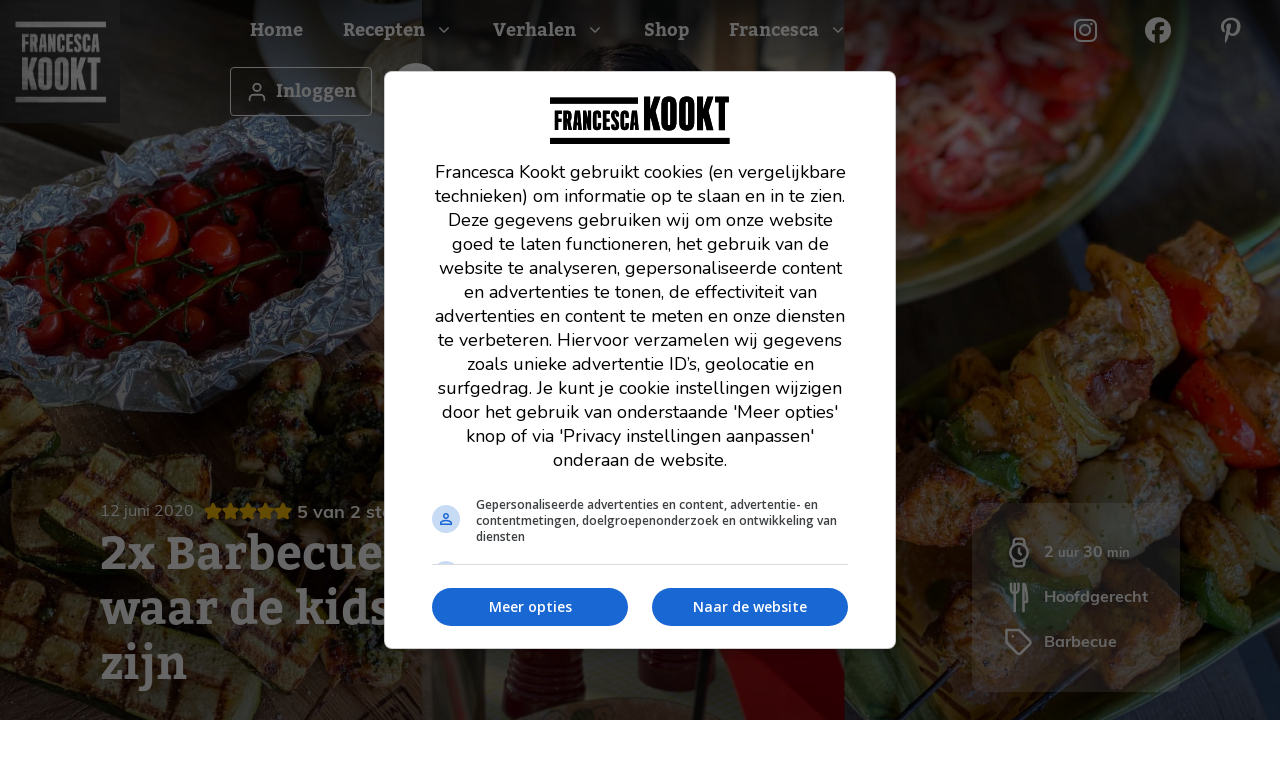

--- FILE ---
content_type: text/html; charset=UTF-8
request_url: https://www.francescakookt.nl/2x-barbecue-spiesjes-waar-de-kids-dol-op-zijn/
body_size: 61271
content:
<!DOCTYPE html>
<html lang="nl-NL" prefix="og: https://ogp.me/ns#">
<head>
	<meta charset="UTF-8">
<script>
var gform;gform||(document.addEventListener("gform_main_scripts_loaded",function(){gform.scriptsLoaded=!0}),document.addEventListener("gform/theme/scripts_loaded",function(){gform.themeScriptsLoaded=!0}),window.addEventListener("DOMContentLoaded",function(){gform.domLoaded=!0}),gform={domLoaded:!1,scriptsLoaded:!1,themeScriptsLoaded:!1,isFormEditor:()=>"function"==typeof InitializeEditor,callIfLoaded:function(o){return!(!gform.domLoaded||!gform.scriptsLoaded||!gform.themeScriptsLoaded&&!gform.isFormEditor()||(gform.isFormEditor()&&console.warn("The use of gform.initializeOnLoaded() is deprecated in the form editor context and will be removed in Gravity Forms 3.1."),o(),0))},initializeOnLoaded:function(o){gform.callIfLoaded(o)||(document.addEventListener("gform_main_scripts_loaded",()=>{gform.scriptsLoaded=!0,gform.callIfLoaded(o)}),document.addEventListener("gform/theme/scripts_loaded",()=>{gform.themeScriptsLoaded=!0,gform.callIfLoaded(o)}),window.addEventListener("DOMContentLoaded",()=>{gform.domLoaded=!0,gform.callIfLoaded(o)}))},hooks:{action:{},filter:{}},addAction:function(o,r,e,t){gform.addHook("action",o,r,e,t)},addFilter:function(o,r,e,t){gform.addHook("filter",o,r,e,t)},doAction:function(o){gform.doHook("action",o,arguments)},applyFilters:function(o){return gform.doHook("filter",o,arguments)},removeAction:function(o,r){gform.removeHook("action",o,r)},removeFilter:function(o,r,e){gform.removeHook("filter",o,r,e)},addHook:function(o,r,e,t,n){null==gform.hooks[o][r]&&(gform.hooks[o][r]=[]);var d=gform.hooks[o][r];null==n&&(n=r+"_"+d.length),gform.hooks[o][r].push({tag:n,callable:e,priority:t=null==t?10:t})},doHook:function(r,o,e){var t;if(e=Array.prototype.slice.call(e,1),null!=gform.hooks[r][o]&&((o=gform.hooks[r][o]).sort(function(o,r){return o.priority-r.priority}),o.forEach(function(o){"function"!=typeof(t=o.callable)&&(t=window[t]),"action"==r?t.apply(null,e):e[0]=t.apply(null,e)})),"filter"==r)return e[0]},removeHook:function(o,r,t,n){var e;null!=gform.hooks[o][r]&&(e=(e=gform.hooks[o][r]).filter(function(o,r,e){return!!(null!=n&&n!=o.tag||null!=t&&t!=o.priority)}),gform.hooks[o][r]=e)}});
</script>

	
            <script data-no-defer="1" data-ezscrex="false" data-cfasync="false" data-pagespeed-no-defer data-cookieconsent="ignore">
                var ctPublicFunctions = {"_ajax_nonce":"0de602e895","_rest_nonce":"f904fb40d9","_ajax_url":"\/wp-admin\/admin-ajax.php","_rest_url":"https:\/\/www.francescakookt.nl\/wp-json\/","data__cookies_type":"none","data__ajax_type":"rest","data__bot_detector_enabled":"1","data__frontend_data_log_enabled":1,"cookiePrefix":"","wprocket_detected":true,"host_url":"www.francescakookt.nl","text__ee_click_to_select":"Klik om de hele gegevens te selecteren","text__ee_original_email":"De volledige tekst is","text__ee_got_it":"Duidelijk","text__ee_blocked":"Geblokkeerd","text__ee_cannot_connect":"Kan geen verbinding maken","text__ee_cannot_decode":"Kan e-mail niet decoderen. Onbekende reden","text__ee_email_decoder":"Cleantalk e-mail decoder","text__ee_wait_for_decoding":"De magie is onderweg!","text__ee_decoding_process":"Wacht een paar seconden terwijl we de contactgegevens decoderen."}
            </script>
        
            <script data-no-defer="1" data-ezscrex="false" data-cfasync="false" data-pagespeed-no-defer data-cookieconsent="ignore">
                var ctPublic = {"_ajax_nonce":"0de602e895","settings__forms__check_internal":"0","settings__forms__check_external":"0","settings__forms__force_protection":"0","settings__forms__search_test":"1","settings__forms__wc_add_to_cart":"0","settings__data__bot_detector_enabled":"1","settings__sfw__anti_crawler":0,"blog_home":"https:\/\/www.francescakookt.nl\/","pixel__setting":"3","pixel__enabled":true,"pixel__url":null,"data__email_check_before_post":"1","data__email_check_exist_post":"1","data__cookies_type":"none","data__key_is_ok":true,"data__visible_fields_required":true,"wl_brandname":"Anti-Spam by CleanTalk","wl_brandname_short":"CleanTalk","ct_checkjs_key":"88da4987502c3aa9b9a8ad7d8c50665b86f3287c16245d409e1be9df1faf8ee6","emailEncoderPassKey":"8d775ad52cfbbc43de37cfeadccdaed5","bot_detector_forms_excluded":"W10=","advancedCacheExists":true,"varnishCacheExists":false,"wc_ajax_add_to_cart":false}
            </script>
        <meta name="viewport" content="width=device-width, initial-scale=1">
<!-- Search Engine Optimization door Rank Math PRO - https://rankmath.com/ -->
<title>2x Barbecue spiesjes waar de kids dol op zijn - Francesca Kookt</title>
<link data-rocket-prefetch href="https://s.pinimg.com" rel="dns-prefetch">
<link data-rocket-prefetch href="https://fd.cleantalk.org" rel="dns-prefetch">
<link data-rocket-prefetch href="https://assets.pinterest.com" rel="dns-prefetch">
<link data-rocket-prefetch href="https://connect.facebook.net" rel="dns-prefetch">
<link data-rocket-prefetch href="https://www.google-analytics.com" rel="dns-prefetch">
<link data-rocket-prefetch href="https://fonts.googleapis.com" rel="dns-prefetch">
<link data-rocket-prefetch href="https://cdn.jsdelivr.net" rel="dns-prefetch">
<link data-rocket-prefetch href="https://use.typekit.net" rel="dns-prefetch">
<link data-rocket-prefetch href="https://www.googletagmanager.com" rel="dns-prefetch">
<link data-rocket-prefetch href="https://cdn.aa.onstuimig.nl" rel="dns-prefetch">
<link data-rocket-prefetch href="https://kit.fontawesome.com" rel="dns-prefetch">
<link data-rocket-preload as="style" href="https://fonts.googleapis.com/css?family=Secular%20One%3Aregular&#038;display=swap" rel="preload">
<link href="https://fonts.googleapis.com/css?family=Secular%20One%3Aregular&#038;display=swap" media="print" onload="this.media=&#039;all&#039;" rel="stylesheet">
<noscript data-wpr-hosted-gf-parameters=""><link rel="stylesheet" href="https://fonts.googleapis.com/css?family=Secular%20One%3Aregular&#038;display=swap"></noscript><link rel="preload" data-rocket-preload as="image" href="https://www.francescakookt.nl/wp-content/uploads/2022/05/2x-barbecue-spiesjes-waar-de-kids-dol-op-zijn-1.jpg" fetchpriority="high">
<meta name="description" content="Op zoek naar lekkere recepten voor barbecue spiesjes? Ik heb er twee voor je! Kipspiesjes met zelfgemaakte pesto en spiesjes met zalm, garnalen en paprika."/>
<meta name="robots" content="follow, index, max-snippet:-1, max-video-preview:-1, max-image-preview:large"/>
<link rel="canonical" href="https://www.francescakookt.nl/2x-barbecue-spiesjes-waar-de-kids-dol-op-zijn/" />
<meta property="og:locale" content="nl_NL" />
<meta property="og:type" content="article" />
<meta property="og:title" content="2x Barbecue spiesjes waar de kids dol op zijn - Francesca Kookt" />
<meta property="og:description" content="Op zoek naar lekkere recepten voor barbecue spiesjes? Ik heb er twee voor je! Kipspiesjes met zelfgemaakte pesto en spiesjes met zalm, garnalen en paprika." />
<meta property="og:url" content="https://www.francescakookt.nl/2x-barbecue-spiesjes-waar-de-kids-dol-op-zijn/" />
<meta property="og:site_name" content="Francescakookt" />
<meta property="article:tag" content="Courgette" />
<meta property="article:tag" content="Garnalen" />
<meta property="article:tag" content="Kip" />
<meta property="article:tag" content="Paprika" />
<meta property="article:tag" content="Pesto" />
<meta property="article:tag" content="PLUS" />
<meta property="article:tag" content="Recept" />
<meta property="article:tag" content="Spiesjes" />
<meta property="article:tag" content="Ui" />
<meta property="article:tag" content="Uitgebreid koken" />
<meta property="article:tag" content="Zalm" />
<meta property="article:section" content="Hoofdgerecht recepten" />
<meta property="og:updated_time" content="2022-08-03T14:44:06+02:00" />
<meta property="og:image" content="https://www.francescakookt.nl/wp-content/uploads/2022/05/2x-barbecue-spiesjes-waar-de-kids-dol-op-zijn-1-1024x683.jpg" />
<meta property="og:image:secure_url" content="https://www.francescakookt.nl/wp-content/uploads/2022/05/2x-barbecue-spiesjes-waar-de-kids-dol-op-zijn-1-1024x683.jpg" />
<meta property="og:image:width" content="1024" />
<meta property="og:image:height" content="683" />
<meta property="og:image:alt" content="barbecue spiesjes" />
<meta property="og:image:type" content="image/jpeg" />
<meta property="article:published_time" content="2020-06-12T07:27:13+02:00" />
<meta property="article:modified_time" content="2022-08-03T14:44:06+02:00" />
<meta name="twitter:card" content="summary_large_image" />
<meta name="twitter:title" content="2x Barbecue spiesjes waar de kids dol op zijn - Francesca Kookt" />
<meta name="twitter:description" content="Op zoek naar lekkere recepten voor barbecue spiesjes? Ik heb er twee voor je! Kipspiesjes met zelfgemaakte pesto en spiesjes met zalm, garnalen en paprika." />
<meta name="twitter:image" content="https://www.francescakookt.nl/wp-content/uploads/2022/05/2x-barbecue-spiesjes-waar-de-kids-dol-op-zijn-1-1024x683.jpg" />
<script type="application/ld+json" class="rank-math-schema-pro">{"@context":"https://schema.org","@graph":[{"@type":"Organization","@id":"https://www.francescakookt.nl/#organization","name":"Francescakookt.nl","url":"https://www.francescakookt.nl","logo":{"@type":"ImageObject","@id":"https://www.francescakookt.nl/#logo","url":"https://www.francescakookt.nl/wp-content/uploads/2022/05/cropped-logo-francescakookt.jpg","contentUrl":"https://www.francescakookt.nl/wp-content/uploads/2022/05/cropped-logo-francescakookt.jpg","caption":"Francescakookt","inLanguage":"nl-NL","width":"293","height":"300"}},{"@type":"WebSite","@id":"https://www.francescakookt.nl/#website","url":"https://www.francescakookt.nl","name":"Francescakookt","publisher":{"@id":"https://www.francescakookt.nl/#organization"},"inLanguage":"nl-NL"},{"@type":"ImageObject","@id":"https://www.francescakookt.nl/wp-content/uploads/2022/05/2x-barbecue-spiesjes-waar-de-kids-dol-op-zijn-1.jpg","url":"https://www.francescakookt.nl/wp-content/uploads/2022/05/2x-barbecue-spiesjes-waar-de-kids-dol-op-zijn-1.jpg","width":"2520","height":"1680","inLanguage":"nl-NL"},{"@type":"WebPage","@id":"https://www.francescakookt.nl/2x-barbecue-spiesjes-waar-de-kids-dol-op-zijn/#webpage","url":"https://www.francescakookt.nl/2x-barbecue-spiesjes-waar-de-kids-dol-op-zijn/","name":"2x Barbecue spiesjes waar de kids dol op zijn - Francesca Kookt","datePublished":"2020-06-12T07:27:13+02:00","dateModified":"2022-08-03T14:44:06+02:00","isPartOf":{"@id":"https://www.francescakookt.nl/#website"},"primaryImageOfPage":{"@id":"https://www.francescakookt.nl/wp-content/uploads/2022/05/2x-barbecue-spiesjes-waar-de-kids-dol-op-zijn-1.jpg"},"inLanguage":"nl-NL"},{"@type":"Person","@id":"https://www.francescakookt.nl/author/francescakookt/","name":"Francesca","url":"https://www.francescakookt.nl/author/francescakookt/","image":{"@type":"ImageObject","@id":"https://www.francescakookt.nl/wp-content/plugins/ultimate-member/assets/img/default_avatar.jpg","url":"https://www.francescakookt.nl/wp-content/plugins/ultimate-member/assets/img/default_avatar.jpg","caption":"Francesca","inLanguage":"nl-NL"},"worksFor":{"@id":"https://www.francescakookt.nl/#organization"}},{"@type":"BlogPosting","headline":"2x Barbecue spiesjes waar de kids dol op zijn - Francesca Kookt","keywords":"barbecue spiesjes","datePublished":"2020-06-12T07:27:13+02:00","dateModified":"2022-08-03T14:44:06+02:00","author":{"@id":"https://www.francescakookt.nl/author/francescakookt/","name":"Francesca"},"publisher":{"@id":"https://www.francescakookt.nl/#organization"},"description":"Op zoek naar lekkere recepten voor barbecue spiesjes? Ik heb er twee voor je! Kipspiesjes met zelfgemaakte pesto en spiesjes met zalm, garnalen en paprika.","name":"2x Barbecue spiesjes waar de kids dol op zijn - Francesca Kookt","@id":"https://www.francescakookt.nl/2x-barbecue-spiesjes-waar-de-kids-dol-op-zijn/#richSnippet","isPartOf":{"@id":"https://www.francescakookt.nl/2x-barbecue-spiesjes-waar-de-kids-dol-op-zijn/#webpage"},"image":{"@id":"https://www.francescakookt.nl/wp-content/uploads/2022/05/2x-barbecue-spiesjes-waar-de-kids-dol-op-zijn-1.jpg"},"inLanguage":"nl-NL","mainEntityOfPage":{"@id":"https://www.francescakookt.nl/2x-barbecue-spiesjes-waar-de-kids-dol-op-zijn/#webpage"}},{"@type":"Recipe","name":"2x Barbecue spiesjes waar de kids dol op zijn","author":{"@type":"Person","name":"Francesca"},"description":"Op zoek naar lekkere recepten voor barbecue spiesjes? Ik heb er twee voor je! Kipspiesjes met zelfgemaakte pesto en spiesjes met zalm, garnalen en paprika.","datePublished":"2020-06-12T07:27:13+00:00","image":["https://www.francescakookt.nl/wp-content/uploads/2022/05/2x-barbecue-spiesjes-waar-de-kids-dol-op-zijn-1.jpg","https://www.francescakookt.nl/wp-content/uploads/2022/05/2x-barbecue-spiesjes-waar-de-kids-dol-op-zijn-1-500x500.jpg","https://www.francescakookt.nl/wp-content/uploads/2022/05/2x-barbecue-spiesjes-waar-de-kids-dol-op-zijn-1-500x375.jpg","https://www.francescakookt.nl/wp-content/uploads/2022/05/2x-barbecue-spiesjes-waar-de-kids-dol-op-zijn-1-480x270.jpg"],"recipeYield":["4","4 personen"],"prepTime":"PT120M","cookTime":"PT30M","totalTime":"PT150M","recipeIngredient":["4 teentjes  knoflook, (grof gehakt)","2 tl korianderpoeder","1 tl gerookt paprikapoeder","handje verse koriander, (inclusief steeltjes)","100 ml bakolijfolie","200 - 250 gram verse zalmfilet, (zonder huid)","1  groene paprika","1  rode paprika","1  ui","8  grote rauwe garnalen, (gepeld)","serveer erbij: courgette van de barbecue, een tomatensalade en patatjes"],"recipeInstructions":[{"@type":"HowToStep","text":"Meng de knoflook, korianderpoeder, paprikapoeder, verse koriander en bakolijfolie in een hakmolen of keukenmachine en maal helemaal fijn. Als de marinade nog te dik is, voeg extra olijfolie toe. De marinade moet vloeibaar zijn.","name":"Meng de knoflook, korianderpoeder, paprikapoeder, verse koriander en bakolijfolie in een hakmolen of keukenmachine en maal helemaal fijn. Als de marinade nog te dik is, voeg extra olijfolie toe. De marinade moet vloeibaar zijn.","url":"https://www.francescakookt.nl/2x-barbecue-spiesjes-waar-de-kids-dol-op-zijn/#wprm-recipe-1712742-step-0-0"},{"@type":"HowToStep","text":"Snijd de zalmfilet in 12 of 18 (afhankelijk van hoe groot je stuk is) blokjes.","name":"Snijd de zalmfilet in 12 of 18 (afhankelijk van hoe groot je stuk is) blokjes.","url":"https://www.francescakookt.nl/2x-barbecue-spiesjes-waar-de-kids-dol-op-zijn/#wprm-recipe-1712742-step-0-1"},{"@type":"HowToStep","text":"Snijd de paprika\u2019s in grove stukken, ongeveer even groot als de blokjes zalm. Je hebt voor de marinade 6 stukken rode en 6 stukken groene paprika nodig. De rest van de paprika bewaar je in de koelkast en kun je rauw bij het eten serveren.","name":"Snijd de paprika\u2019s in grove stukken, ongeveer even groot als de blokjes zalm. Je hebt voor de marinade 6 stukken rode en 6 stukken groene paprika nodig. De rest van de paprika bewaar je in de koelkast en kun je rauw bij het eten serveren.","url":"https://www.francescakookt.nl/2x-barbecue-spiesjes-waar-de-kids-dol-op-zijn/#wprm-recipe-1712742-step-0-2"},{"@type":"HowToStep","text":"Snijd de ui in grove stukken, ook ongeveer even groot. Je hebt 12 stukken ui nodig voor de spiesjes.","name":"Snijd de ui in grove stukken, ook ongeveer even groot. Je hebt 12 stukken ui nodig voor de spiesjes.","url":"https://www.francescakookt.nl/2x-barbecue-spiesjes-waar-de-kids-dol-op-zijn/#wprm-recipe-1712742-step-0-3"},{"@type":"HowToStep","text":"Meng de zalm, paprika, ui en garnalen in een grote schaal met de marinade en meng goed. Dek af en laat 1 - 2 uur marineren in de koelkast.","name":"Meng de zalm, paprika, ui en garnalen in een grote schaal met de marinade en meng goed. Dek af en laat 1 - 2 uur marineren in de koelkast.","url":"https://www.francescakookt.nl/2x-barbecue-spiesjes-waar-de-kids-dol-op-zijn/#wprm-recipe-1712742-step-0-4"},{"@type":"HowToStep","text":"Zet de sat\u00e9stokjes in een glas water voor 30 minuten. Zo zuigen ze zich vol met water en kunnen ze niet verbranden op de barbecue.","name":"Zet de sat\u00e9stokjes in een glas water voor 30 minuten. Zo zuigen ze zich vol met water en kunnen ze niet verbranden op de barbecue.","url":"https://www.francescakookt.nl/2x-barbecue-spiesjes-waar-de-kids-dol-op-zijn/#wprm-recipe-1712742-step-0-5"},{"@type":"HowToStep","text":"Steek de barbecue aan en breng \u2018m naar een temperatuur van 180 graden. Leg een (gietijzeren) rooster in de barbecue en verwarm.","name":"Steek de barbecue aan en breng \u2018m naar een temperatuur van 180 graden. Leg een (gietijzeren) rooster in de barbecue en verwarm.","url":"https://www.francescakookt.nl/2x-barbecue-spiesjes-waar-de-kids-dol-op-zijn/#wprm-recipe-1712742-step-0-6"},{"@type":"HowToStep","text":"Rijg in de tussentijd de barbecue spiesjes. Aan ieder stokje gaan 2 \u2013 3 blokjes zalm, 2 stukjes paprika, 2 stukjes ui en 2 grote garnalen. Rijg de ingredi\u00ebnten om en om voor een goede verdeling.","name":"Rijg in de tussentijd de barbecue spiesjes. Aan ieder stokje gaan 2 \u2013 3 blokjes zalm, 2 stukjes paprika, 2 stukjes ui en 2 grote garnalen. Rijg de ingredi\u00ebnten om en om voor een goede verdeling.","url":"https://www.francescakookt.nl/2x-barbecue-spiesjes-waar-de-kids-dol-op-zijn/#wprm-recipe-1712742-step-0-7"},{"@type":"HowToStep","text":"Leg de spiesjes op de barbecue en grill ze in circa 8 \u2013 10 minuten goudbruin en gaar. Niet te lang doorbakken, want dan wordt de zalm te droog. Als je de courgetteplakken dun genoeg snijd, kunnen ze tegelijkertijd op de barbecue en ben je in \u00e9\u00e9n keer klaar.","name":"Leg de spiesjes op de barbecue en grill ze in circa 8 \u2013 10 minuten goudbruin en gaar. Niet te lang doorbakken, want dan wordt de zalm te droog. Als je de courgetteplakken dun genoeg snijd, kunnen ze tegelijkertijd op de barbecue en ben je in \u00e9\u00e9n keer klaar.","url":"https://www.francescakookt.nl/2x-barbecue-spiesjes-waar-de-kids-dol-op-zijn/#wprm-recipe-1712742-step-0-8"}],"aggregateRating":{"@type":"AggregateRating","ratingValue":"5","ratingCount":"2"},"recipeCategory":["Hoofdgerecht"],"recipeCuisine":["Barbecue"],"keywords":"garnalen, paprika, pesto, zalm","@id":"https://www.francescakookt.nl/2x-barbecue-spiesjes-waar-de-kids-dol-op-zijn/#recipe","mainEntityOfPage":"https://www.francescakookt.nl/2x-barbecue-spiesjes-waar-de-kids-dol-op-zijn/#webpage","isPartOf":{"@id":"https://www.francescakookt.nl/2x-barbecue-spiesjes-waar-de-kids-dol-op-zijn/#richSnippet"}}]}</script>
<!-- /Rank Math WordPress SEO plugin -->

<link rel='dns-prefetch' href='//fd.cleantalk.org' />
<link rel='dns-prefetch' href='//cdn.jsdelivr.net' />
<link rel='dns-prefetch' href='//connect.facebook.net' />
<link rel='dns-prefetch' href='//ct.pinterest.com' />
<link rel='dns-prefetch' href='//fonts.gstatic.com' />
<link rel='dns-prefetch' href='//fonts.googleapis.com' />
<link rel='dns-prefetch' href='//cdn.aa.onstuimig.nl' />
<link rel='dns-prefetch' href='//ka-p.fontawesome.com' />
<link rel='dns-prefetch' href='//use.typekit.net' />
<link href='https://fonts.gstatic.com' crossorigin rel='preconnect' />
<link href='https://fonts.googleapis.com' crossorigin rel='preconnect' />
<link rel="alternate" type="application/rss+xml" title="Francesca Kookt &raquo; feed" href="https://www.francescakookt.nl/feed/" />
<link rel="alternate" type="application/rss+xml" title="Francesca Kookt &raquo; reacties feed" href="https://www.francescakookt.nl/comments/feed/" />
<link rel="alternate" title="oEmbed (JSON)" type="application/json+oembed" href="https://www.francescakookt.nl/wp-json/oembed/1.0/embed?url=https%3A%2F%2Fwww.francescakookt.nl%2F2x-barbecue-spiesjes-waar-de-kids-dol-op-zijn%2F" />
<link rel="alternate" title="oEmbed (XML)" type="text/xml+oembed" href="https://www.francescakookt.nl/wp-json/oembed/1.0/embed?url=https%3A%2F%2Fwww.francescakookt.nl%2F2x-barbecue-spiesjes-waar-de-kids-dol-op-zijn%2F&#038;format=xml" />
<script>(()=>{"use strict";const e=[400,500,600,700,800,900],t=e=>`wprm-min-${e}`,n=e=>`wprm-max-${e}`,s=new Set,o="ResizeObserver"in window,r=o?new ResizeObserver((e=>{for(const t of e)c(t.target)})):null,i=.5/(window.devicePixelRatio||1);function c(s){const o=s.getBoundingClientRect().width||0;for(let r=0;r<e.length;r++){const c=e[r],a=o<=c+i;o>c+i?s.classList.add(t(c)):s.classList.remove(t(c)),a?s.classList.add(n(c)):s.classList.remove(n(c))}}function a(e){s.has(e)||(s.add(e),r&&r.observe(e),c(e))}!function(e=document){e.querySelectorAll(".wprm-recipe").forEach(a)}();if(new MutationObserver((e=>{for(const t of e)for(const e of t.addedNodes)e instanceof Element&&(e.matches?.(".wprm-recipe")&&a(e),e.querySelectorAll?.(".wprm-recipe").forEach(a))})).observe(document.documentElement,{childList:!0,subtree:!0}),!o){let e=0;addEventListener("resize",(()=>{e&&cancelAnimationFrame(e),e=requestAnimationFrame((()=>s.forEach(c)))}),{passive:!0})}})();</script><style id='wp-img-auto-sizes-contain-inline-css'>
img:is([sizes=auto i],[sizes^="auto," i]){contain-intrinsic-size:3000px 1500px}
/*# sourceURL=wp-img-auto-sizes-contain-inline-css */
</style>
<link rel='stylesheet' id='sbi_styles-css' href='https://www.francescakookt.nl/wp-content/cache/background-css/1/www.francescakookt.nl/wp-content/plugins/instagram-feed-pro/css/sbi-styles.min.css?ver=6.4&wpr_t=1768753631' media='all' />
<style id='wp-emoji-styles-inline-css'>

	img.wp-smiley, img.emoji {
		display: inline !important;
		border: none !important;
		box-shadow: none !important;
		height: 1em !important;
		width: 1em !important;
		margin: 0 0.07em !important;
		vertical-align: -0.1em !important;
		background: none !important;
		padding: 0 !important;
	}
/*# sourceURL=wp-emoji-styles-inline-css */
</style>
<style id='wp-block-library-inline-css'>
:root{--wp-block-synced-color:#7a00df;--wp-block-synced-color--rgb:122,0,223;--wp-bound-block-color:var(--wp-block-synced-color);--wp-editor-canvas-background:#ddd;--wp-admin-theme-color:#007cba;--wp-admin-theme-color--rgb:0,124,186;--wp-admin-theme-color-darker-10:#006ba1;--wp-admin-theme-color-darker-10--rgb:0,107,160.5;--wp-admin-theme-color-darker-20:#005a87;--wp-admin-theme-color-darker-20--rgb:0,90,135;--wp-admin-border-width-focus:2px}@media (min-resolution:192dpi){:root{--wp-admin-border-width-focus:1.5px}}.wp-element-button{cursor:pointer}:root .has-very-light-gray-background-color{background-color:#eee}:root .has-very-dark-gray-background-color{background-color:#313131}:root .has-very-light-gray-color{color:#eee}:root .has-very-dark-gray-color{color:#313131}:root .has-vivid-green-cyan-to-vivid-cyan-blue-gradient-background{background:linear-gradient(135deg,#00d084,#0693e3)}:root .has-purple-crush-gradient-background{background:linear-gradient(135deg,#34e2e4,#4721fb 50%,#ab1dfe)}:root .has-hazy-dawn-gradient-background{background:linear-gradient(135deg,#faaca8,#dad0ec)}:root .has-subdued-olive-gradient-background{background:linear-gradient(135deg,#fafae1,#67a671)}:root .has-atomic-cream-gradient-background{background:linear-gradient(135deg,#fdd79a,#004a59)}:root .has-nightshade-gradient-background{background:linear-gradient(135deg,#330968,#31cdcf)}:root .has-midnight-gradient-background{background:linear-gradient(135deg,#020381,#2874fc)}:root{--wp--preset--font-size--normal:16px;--wp--preset--font-size--huge:42px}.has-regular-font-size{font-size:1em}.has-larger-font-size{font-size:2.625em}.has-normal-font-size{font-size:var(--wp--preset--font-size--normal)}.has-huge-font-size{font-size:var(--wp--preset--font-size--huge)}.has-text-align-center{text-align:center}.has-text-align-left{text-align:left}.has-text-align-right{text-align:right}.has-fit-text{white-space:nowrap!important}#end-resizable-editor-section{display:none}.aligncenter{clear:both}.items-justified-left{justify-content:flex-start}.items-justified-center{justify-content:center}.items-justified-right{justify-content:flex-end}.items-justified-space-between{justify-content:space-between}.screen-reader-text{border:0;clip-path:inset(50%);height:1px;margin:-1px;overflow:hidden;padding:0;position:absolute;width:1px;word-wrap:normal!important}.screen-reader-text:focus{background-color:#ddd;clip-path:none;color:#444;display:block;font-size:1em;height:auto;left:5px;line-height:normal;padding:15px 23px 14px;text-decoration:none;top:5px;width:auto;z-index:100000}html :where(.has-border-color){border-style:solid}html :where([style*=border-top-color]){border-top-style:solid}html :where([style*=border-right-color]){border-right-style:solid}html :where([style*=border-bottom-color]){border-bottom-style:solid}html :where([style*=border-left-color]){border-left-style:solid}html :where([style*=border-width]){border-style:solid}html :where([style*=border-top-width]){border-top-style:solid}html :where([style*=border-right-width]){border-right-style:solid}html :where([style*=border-bottom-width]){border-bottom-style:solid}html :where([style*=border-left-width]){border-left-style:solid}html :where(img[class*=wp-image-]){height:auto;max-width:100%}:where(figure){margin:0 0 1em}html :where(.is-position-sticky){--wp-admin--admin-bar--position-offset:var(--wp-admin--admin-bar--height,0px)}@media screen and (max-width:600px){html :where(.is-position-sticky){--wp-admin--admin-bar--position-offset:0px}}

/*# sourceURL=wp-block-library-inline-css */
</style><style id='wp-block-image-inline-css'>
.wp-block-image>a,.wp-block-image>figure>a{display:inline-block}.wp-block-image img{box-sizing:border-box;height:auto;max-width:100%;vertical-align:bottom}@media not (prefers-reduced-motion){.wp-block-image img.hide{visibility:hidden}.wp-block-image img.show{animation:show-content-image .4s}}.wp-block-image[style*=border-radius] img,.wp-block-image[style*=border-radius]>a{border-radius:inherit}.wp-block-image.has-custom-border img{box-sizing:border-box}.wp-block-image.aligncenter{text-align:center}.wp-block-image.alignfull>a,.wp-block-image.alignwide>a{width:100%}.wp-block-image.alignfull img,.wp-block-image.alignwide img{height:auto;width:100%}.wp-block-image .aligncenter,.wp-block-image .alignleft,.wp-block-image .alignright,.wp-block-image.aligncenter,.wp-block-image.alignleft,.wp-block-image.alignright{display:table}.wp-block-image .aligncenter>figcaption,.wp-block-image .alignleft>figcaption,.wp-block-image .alignright>figcaption,.wp-block-image.aligncenter>figcaption,.wp-block-image.alignleft>figcaption,.wp-block-image.alignright>figcaption{caption-side:bottom;display:table-caption}.wp-block-image .alignleft{float:left;margin:.5em 1em .5em 0}.wp-block-image .alignright{float:right;margin:.5em 0 .5em 1em}.wp-block-image .aligncenter{margin-left:auto;margin-right:auto}.wp-block-image :where(figcaption){margin-bottom:1em;margin-top:.5em}.wp-block-image.is-style-circle-mask img{border-radius:9999px}@supports ((-webkit-mask-image:none) or (mask-image:none)) or (-webkit-mask-image:none){.wp-block-image.is-style-circle-mask img{border-radius:0;-webkit-mask-image:url('data:image/svg+xml;utf8,<svg viewBox="0 0 100 100" xmlns="http://www.w3.org/2000/svg"><circle cx="50" cy="50" r="50"/></svg>');mask-image:url('data:image/svg+xml;utf8,<svg viewBox="0 0 100 100" xmlns="http://www.w3.org/2000/svg"><circle cx="50" cy="50" r="50"/></svg>');mask-mode:alpha;-webkit-mask-position:center;mask-position:center;-webkit-mask-repeat:no-repeat;mask-repeat:no-repeat;-webkit-mask-size:contain;mask-size:contain}}:root :where(.wp-block-image.is-style-rounded img,.wp-block-image .is-style-rounded img){border-radius:9999px}.wp-block-image figure{margin:0}.wp-lightbox-container{display:flex;flex-direction:column;position:relative}.wp-lightbox-container img{cursor:zoom-in}.wp-lightbox-container img:hover+button{opacity:1}.wp-lightbox-container button{align-items:center;backdrop-filter:blur(16px) saturate(180%);background-color:#5a5a5a40;border:none;border-radius:4px;cursor:zoom-in;display:flex;height:20px;justify-content:center;opacity:0;padding:0;position:absolute;right:16px;text-align:center;top:16px;width:20px;z-index:100}@media not (prefers-reduced-motion){.wp-lightbox-container button{transition:opacity .2s ease}}.wp-lightbox-container button:focus-visible{outline:3px auto #5a5a5a40;outline:3px auto -webkit-focus-ring-color;outline-offset:3px}.wp-lightbox-container button:hover{cursor:pointer;opacity:1}.wp-lightbox-container button:focus{opacity:1}.wp-lightbox-container button:focus,.wp-lightbox-container button:hover,.wp-lightbox-container button:not(:hover):not(:active):not(.has-background){background-color:#5a5a5a40;border:none}.wp-lightbox-overlay{box-sizing:border-box;cursor:zoom-out;height:100vh;left:0;overflow:hidden;position:fixed;top:0;visibility:hidden;width:100%;z-index:100000}.wp-lightbox-overlay .close-button{align-items:center;cursor:pointer;display:flex;justify-content:center;min-height:40px;min-width:40px;padding:0;position:absolute;right:calc(env(safe-area-inset-right) + 16px);top:calc(env(safe-area-inset-top) + 16px);z-index:5000000}.wp-lightbox-overlay .close-button:focus,.wp-lightbox-overlay .close-button:hover,.wp-lightbox-overlay .close-button:not(:hover):not(:active):not(.has-background){background:none;border:none}.wp-lightbox-overlay .lightbox-image-container{height:var(--wp--lightbox-container-height);left:50%;overflow:hidden;position:absolute;top:50%;transform:translate(-50%,-50%);transform-origin:top left;width:var(--wp--lightbox-container-width);z-index:9999999999}.wp-lightbox-overlay .wp-block-image{align-items:center;box-sizing:border-box;display:flex;height:100%;justify-content:center;margin:0;position:relative;transform-origin:0 0;width:100%;z-index:3000000}.wp-lightbox-overlay .wp-block-image img{height:var(--wp--lightbox-image-height);min-height:var(--wp--lightbox-image-height);min-width:var(--wp--lightbox-image-width);width:var(--wp--lightbox-image-width)}.wp-lightbox-overlay .wp-block-image figcaption{display:none}.wp-lightbox-overlay button{background:none;border:none}.wp-lightbox-overlay .scrim{background-color:#fff;height:100%;opacity:.9;position:absolute;width:100%;z-index:2000000}.wp-lightbox-overlay.active{visibility:visible}@media not (prefers-reduced-motion){.wp-lightbox-overlay.active{animation:turn-on-visibility .25s both}.wp-lightbox-overlay.active img{animation:turn-on-visibility .35s both}.wp-lightbox-overlay.show-closing-animation:not(.active){animation:turn-off-visibility .35s both}.wp-lightbox-overlay.show-closing-animation:not(.active) img{animation:turn-off-visibility .25s both}.wp-lightbox-overlay.zoom.active{animation:none;opacity:1;visibility:visible}.wp-lightbox-overlay.zoom.active .lightbox-image-container{animation:lightbox-zoom-in .4s}.wp-lightbox-overlay.zoom.active .lightbox-image-container img{animation:none}.wp-lightbox-overlay.zoom.active .scrim{animation:turn-on-visibility .4s forwards}.wp-lightbox-overlay.zoom.show-closing-animation:not(.active){animation:none}.wp-lightbox-overlay.zoom.show-closing-animation:not(.active) .lightbox-image-container{animation:lightbox-zoom-out .4s}.wp-lightbox-overlay.zoom.show-closing-animation:not(.active) .lightbox-image-container img{animation:none}.wp-lightbox-overlay.zoom.show-closing-animation:not(.active) .scrim{animation:turn-off-visibility .4s forwards}}@keyframes show-content-image{0%{visibility:hidden}99%{visibility:hidden}to{visibility:visible}}@keyframes turn-on-visibility{0%{opacity:0}to{opacity:1}}@keyframes turn-off-visibility{0%{opacity:1;visibility:visible}99%{opacity:0;visibility:visible}to{opacity:0;visibility:hidden}}@keyframes lightbox-zoom-in{0%{transform:translate(calc((-100vw + var(--wp--lightbox-scrollbar-width))/2 + var(--wp--lightbox-initial-left-position)),calc(-50vh + var(--wp--lightbox-initial-top-position))) scale(var(--wp--lightbox-scale))}to{transform:translate(-50%,-50%) scale(1)}}@keyframes lightbox-zoom-out{0%{transform:translate(-50%,-50%) scale(1);visibility:visible}99%{visibility:visible}to{transform:translate(calc((-100vw + var(--wp--lightbox-scrollbar-width))/2 + var(--wp--lightbox-initial-left-position)),calc(-50vh + var(--wp--lightbox-initial-top-position))) scale(var(--wp--lightbox-scale));visibility:hidden}}
/*# sourceURL=https://www.francescakookt.nl/wp-includes/blocks/image/style.min.css */
</style>
<style id='wp-block-list-inline-css'>
ol,ul{box-sizing:border-box}:root :where(.wp-block-list.has-background){padding:1.25em 2.375em}
/*# sourceURL=https://www.francescakookt.nl/wp-includes/blocks/list/style.min.css */
</style>
<style id='wp-block-post-terms-inline-css'>
.wp-block-post-terms{box-sizing:border-box}.wp-block-post-terms .wp-block-post-terms__separator{white-space:pre-wrap}
/*# sourceURL=https://www.francescakookt.nl/wp-includes/blocks/post-terms/style.min.css */
</style>
<style id='wp-block-columns-inline-css'>
.wp-block-columns{box-sizing:border-box;display:flex;flex-wrap:wrap!important}@media (min-width:782px){.wp-block-columns{flex-wrap:nowrap!important}}.wp-block-columns{align-items:normal!important}.wp-block-columns.are-vertically-aligned-top{align-items:flex-start}.wp-block-columns.are-vertically-aligned-center{align-items:center}.wp-block-columns.are-vertically-aligned-bottom{align-items:flex-end}@media (max-width:781px){.wp-block-columns:not(.is-not-stacked-on-mobile)>.wp-block-column{flex-basis:100%!important}}@media (min-width:782px){.wp-block-columns:not(.is-not-stacked-on-mobile)>.wp-block-column{flex-basis:0;flex-grow:1}.wp-block-columns:not(.is-not-stacked-on-mobile)>.wp-block-column[style*=flex-basis]{flex-grow:0}}.wp-block-columns.is-not-stacked-on-mobile{flex-wrap:nowrap!important}.wp-block-columns.is-not-stacked-on-mobile>.wp-block-column{flex-basis:0;flex-grow:1}.wp-block-columns.is-not-stacked-on-mobile>.wp-block-column[style*=flex-basis]{flex-grow:0}:where(.wp-block-columns){margin-bottom:1.75em}:where(.wp-block-columns.has-background){padding:1.25em 2.375em}.wp-block-column{flex-grow:1;min-width:0;overflow-wrap:break-word;word-break:break-word}.wp-block-column.is-vertically-aligned-top{align-self:flex-start}.wp-block-column.is-vertically-aligned-center{align-self:center}.wp-block-column.is-vertically-aligned-bottom{align-self:flex-end}.wp-block-column.is-vertically-aligned-stretch{align-self:stretch}.wp-block-column.is-vertically-aligned-bottom,.wp-block-column.is-vertically-aligned-center,.wp-block-column.is-vertically-aligned-top{width:100%}
/*# sourceURL=https://www.francescakookt.nl/wp-includes/blocks/columns/style.min.css */
</style>
<style id='wp-block-paragraph-inline-css'>
.is-small-text{font-size:.875em}.is-regular-text{font-size:1em}.is-large-text{font-size:2.25em}.is-larger-text{font-size:3em}.has-drop-cap:not(:focus):first-letter{float:left;font-size:8.4em;font-style:normal;font-weight:100;line-height:.68;margin:.05em .1em 0 0;text-transform:uppercase}body.rtl .has-drop-cap:not(:focus):first-letter{float:none;margin-left:.1em}p.has-drop-cap.has-background{overflow:hidden}:root :where(p.has-background){padding:1.25em 2.375em}:where(p.has-text-color:not(.has-link-color)) a{color:inherit}p.has-text-align-left[style*="writing-mode:vertical-lr"],p.has-text-align-right[style*="writing-mode:vertical-rl"]{rotate:180deg}
/*# sourceURL=https://www.francescakookt.nl/wp-includes/blocks/paragraph/style.min.css */
</style>
<style id='wp-block-social-links-inline-css'>
.wp-block-social-links{background:none;box-sizing:border-box;margin-left:0;padding-left:0;padding-right:0;text-indent:0}.wp-block-social-links .wp-social-link a,.wp-block-social-links .wp-social-link a:hover{border-bottom:0;box-shadow:none;text-decoration:none}.wp-block-social-links .wp-social-link svg{height:1em;width:1em}.wp-block-social-links .wp-social-link span:not(.screen-reader-text){font-size:.65em;margin-left:.5em;margin-right:.5em}.wp-block-social-links.has-small-icon-size{font-size:16px}.wp-block-social-links,.wp-block-social-links.has-normal-icon-size{font-size:24px}.wp-block-social-links.has-large-icon-size{font-size:36px}.wp-block-social-links.has-huge-icon-size{font-size:48px}.wp-block-social-links.aligncenter{display:flex;justify-content:center}.wp-block-social-links.alignright{justify-content:flex-end}.wp-block-social-link{border-radius:9999px;display:block}@media not (prefers-reduced-motion){.wp-block-social-link{transition:transform .1s ease}}.wp-block-social-link{height:auto}.wp-block-social-link a{align-items:center;display:flex;line-height:0}.wp-block-social-link:hover{transform:scale(1.1)}.wp-block-social-links .wp-block-social-link.wp-social-link{display:inline-block;margin:0;padding:0}.wp-block-social-links .wp-block-social-link.wp-social-link .wp-block-social-link-anchor,.wp-block-social-links .wp-block-social-link.wp-social-link .wp-block-social-link-anchor svg,.wp-block-social-links .wp-block-social-link.wp-social-link .wp-block-social-link-anchor:active,.wp-block-social-links .wp-block-social-link.wp-social-link .wp-block-social-link-anchor:hover,.wp-block-social-links .wp-block-social-link.wp-social-link .wp-block-social-link-anchor:visited{color:currentColor;fill:currentColor}:where(.wp-block-social-links:not(.is-style-logos-only)) .wp-social-link{background-color:#f0f0f0;color:#444}:where(.wp-block-social-links:not(.is-style-logos-only)) .wp-social-link-amazon{background-color:#f90;color:#fff}:where(.wp-block-social-links:not(.is-style-logos-only)) .wp-social-link-bandcamp{background-color:#1ea0c3;color:#fff}:where(.wp-block-social-links:not(.is-style-logos-only)) .wp-social-link-behance{background-color:#0757fe;color:#fff}:where(.wp-block-social-links:not(.is-style-logos-only)) .wp-social-link-bluesky{background-color:#0a7aff;color:#fff}:where(.wp-block-social-links:not(.is-style-logos-only)) .wp-social-link-codepen{background-color:#1e1f26;color:#fff}:where(.wp-block-social-links:not(.is-style-logos-only)) .wp-social-link-deviantart{background-color:#02e49b;color:#fff}:where(.wp-block-social-links:not(.is-style-logos-only)) .wp-social-link-discord{background-color:#5865f2;color:#fff}:where(.wp-block-social-links:not(.is-style-logos-only)) .wp-social-link-dribbble{background-color:#e94c89;color:#fff}:where(.wp-block-social-links:not(.is-style-logos-only)) .wp-social-link-dropbox{background-color:#4280ff;color:#fff}:where(.wp-block-social-links:not(.is-style-logos-only)) .wp-social-link-etsy{background-color:#f45800;color:#fff}:where(.wp-block-social-links:not(.is-style-logos-only)) .wp-social-link-facebook{background-color:#0866ff;color:#fff}:where(.wp-block-social-links:not(.is-style-logos-only)) .wp-social-link-fivehundredpx{background-color:#000;color:#fff}:where(.wp-block-social-links:not(.is-style-logos-only)) .wp-social-link-flickr{background-color:#0461dd;color:#fff}:where(.wp-block-social-links:not(.is-style-logos-only)) .wp-social-link-foursquare{background-color:#e65678;color:#fff}:where(.wp-block-social-links:not(.is-style-logos-only)) .wp-social-link-github{background-color:#24292d;color:#fff}:where(.wp-block-social-links:not(.is-style-logos-only)) .wp-social-link-goodreads{background-color:#eceadd;color:#382110}:where(.wp-block-social-links:not(.is-style-logos-only)) .wp-social-link-google{background-color:#ea4434;color:#fff}:where(.wp-block-social-links:not(.is-style-logos-only)) .wp-social-link-gravatar{background-color:#1d4fc4;color:#fff}:where(.wp-block-social-links:not(.is-style-logos-only)) .wp-social-link-instagram{background-color:#f00075;color:#fff}:where(.wp-block-social-links:not(.is-style-logos-only)) .wp-social-link-lastfm{background-color:#e21b24;color:#fff}:where(.wp-block-social-links:not(.is-style-logos-only)) .wp-social-link-linkedin{background-color:#0d66c2;color:#fff}:where(.wp-block-social-links:not(.is-style-logos-only)) .wp-social-link-mastodon{background-color:#3288d4;color:#fff}:where(.wp-block-social-links:not(.is-style-logos-only)) .wp-social-link-medium{background-color:#000;color:#fff}:where(.wp-block-social-links:not(.is-style-logos-only)) .wp-social-link-meetup{background-color:#f6405f;color:#fff}:where(.wp-block-social-links:not(.is-style-logos-only)) .wp-social-link-patreon{background-color:#000;color:#fff}:where(.wp-block-social-links:not(.is-style-logos-only)) .wp-social-link-pinterest{background-color:#e60122;color:#fff}:where(.wp-block-social-links:not(.is-style-logos-only)) .wp-social-link-pocket{background-color:#ef4155;color:#fff}:where(.wp-block-social-links:not(.is-style-logos-only)) .wp-social-link-reddit{background-color:#ff4500;color:#fff}:where(.wp-block-social-links:not(.is-style-logos-only)) .wp-social-link-skype{background-color:#0478d7;color:#fff}:where(.wp-block-social-links:not(.is-style-logos-only)) .wp-social-link-snapchat{background-color:#fefc00;color:#fff;stroke:#000}:where(.wp-block-social-links:not(.is-style-logos-only)) .wp-social-link-soundcloud{background-color:#ff5600;color:#fff}:where(.wp-block-social-links:not(.is-style-logos-only)) .wp-social-link-spotify{background-color:#1bd760;color:#fff}:where(.wp-block-social-links:not(.is-style-logos-only)) .wp-social-link-telegram{background-color:#2aabee;color:#fff}:where(.wp-block-social-links:not(.is-style-logos-only)) .wp-social-link-threads{background-color:#000;color:#fff}:where(.wp-block-social-links:not(.is-style-logos-only)) .wp-social-link-tiktok{background-color:#000;color:#fff}:where(.wp-block-social-links:not(.is-style-logos-only)) .wp-social-link-tumblr{background-color:#011835;color:#fff}:where(.wp-block-social-links:not(.is-style-logos-only)) .wp-social-link-twitch{background-color:#6440a4;color:#fff}:where(.wp-block-social-links:not(.is-style-logos-only)) .wp-social-link-twitter{background-color:#1da1f2;color:#fff}:where(.wp-block-social-links:not(.is-style-logos-only)) .wp-social-link-vimeo{background-color:#1eb7ea;color:#fff}:where(.wp-block-social-links:not(.is-style-logos-only)) .wp-social-link-vk{background-color:#4680c2;color:#fff}:where(.wp-block-social-links:not(.is-style-logos-only)) .wp-social-link-wordpress{background-color:#3499cd;color:#fff}:where(.wp-block-social-links:not(.is-style-logos-only)) .wp-social-link-whatsapp{background-color:#25d366;color:#fff}:where(.wp-block-social-links:not(.is-style-logos-only)) .wp-social-link-x{background-color:#000;color:#fff}:where(.wp-block-social-links:not(.is-style-logos-only)) .wp-social-link-yelp{background-color:#d32422;color:#fff}:where(.wp-block-social-links:not(.is-style-logos-only)) .wp-social-link-youtube{background-color:red;color:#fff}:where(.wp-block-social-links.is-style-logos-only) .wp-social-link{background:none}:where(.wp-block-social-links.is-style-logos-only) .wp-social-link svg{height:1.25em;width:1.25em}:where(.wp-block-social-links.is-style-logos-only) .wp-social-link-amazon{color:#f90}:where(.wp-block-social-links.is-style-logos-only) .wp-social-link-bandcamp{color:#1ea0c3}:where(.wp-block-social-links.is-style-logos-only) .wp-social-link-behance{color:#0757fe}:where(.wp-block-social-links.is-style-logos-only) .wp-social-link-bluesky{color:#0a7aff}:where(.wp-block-social-links.is-style-logos-only) .wp-social-link-codepen{color:#1e1f26}:where(.wp-block-social-links.is-style-logos-only) .wp-social-link-deviantart{color:#02e49b}:where(.wp-block-social-links.is-style-logos-only) .wp-social-link-discord{color:#5865f2}:where(.wp-block-social-links.is-style-logos-only) .wp-social-link-dribbble{color:#e94c89}:where(.wp-block-social-links.is-style-logos-only) .wp-social-link-dropbox{color:#4280ff}:where(.wp-block-social-links.is-style-logos-only) .wp-social-link-etsy{color:#f45800}:where(.wp-block-social-links.is-style-logos-only) .wp-social-link-facebook{color:#0866ff}:where(.wp-block-social-links.is-style-logos-only) .wp-social-link-fivehundredpx{color:#000}:where(.wp-block-social-links.is-style-logos-only) .wp-social-link-flickr{color:#0461dd}:where(.wp-block-social-links.is-style-logos-only) .wp-social-link-foursquare{color:#e65678}:where(.wp-block-social-links.is-style-logos-only) .wp-social-link-github{color:#24292d}:where(.wp-block-social-links.is-style-logos-only) .wp-social-link-goodreads{color:#382110}:where(.wp-block-social-links.is-style-logos-only) .wp-social-link-google{color:#ea4434}:where(.wp-block-social-links.is-style-logos-only) .wp-social-link-gravatar{color:#1d4fc4}:where(.wp-block-social-links.is-style-logos-only) .wp-social-link-instagram{color:#f00075}:where(.wp-block-social-links.is-style-logos-only) .wp-social-link-lastfm{color:#e21b24}:where(.wp-block-social-links.is-style-logos-only) .wp-social-link-linkedin{color:#0d66c2}:where(.wp-block-social-links.is-style-logos-only) .wp-social-link-mastodon{color:#3288d4}:where(.wp-block-social-links.is-style-logos-only) .wp-social-link-medium{color:#000}:where(.wp-block-social-links.is-style-logos-only) .wp-social-link-meetup{color:#f6405f}:where(.wp-block-social-links.is-style-logos-only) .wp-social-link-patreon{color:#000}:where(.wp-block-social-links.is-style-logos-only) .wp-social-link-pinterest{color:#e60122}:where(.wp-block-social-links.is-style-logos-only) .wp-social-link-pocket{color:#ef4155}:where(.wp-block-social-links.is-style-logos-only) .wp-social-link-reddit{color:#ff4500}:where(.wp-block-social-links.is-style-logos-only) .wp-social-link-skype{color:#0478d7}:where(.wp-block-social-links.is-style-logos-only) .wp-social-link-snapchat{color:#fff;stroke:#000}:where(.wp-block-social-links.is-style-logos-only) .wp-social-link-soundcloud{color:#ff5600}:where(.wp-block-social-links.is-style-logos-only) .wp-social-link-spotify{color:#1bd760}:where(.wp-block-social-links.is-style-logos-only) .wp-social-link-telegram{color:#2aabee}:where(.wp-block-social-links.is-style-logos-only) .wp-social-link-threads{color:#000}:where(.wp-block-social-links.is-style-logos-only) .wp-social-link-tiktok{color:#000}:where(.wp-block-social-links.is-style-logos-only) .wp-social-link-tumblr{color:#011835}:where(.wp-block-social-links.is-style-logos-only) .wp-social-link-twitch{color:#6440a4}:where(.wp-block-social-links.is-style-logos-only) .wp-social-link-twitter{color:#1da1f2}:where(.wp-block-social-links.is-style-logos-only) .wp-social-link-vimeo{color:#1eb7ea}:where(.wp-block-social-links.is-style-logos-only) .wp-social-link-vk{color:#4680c2}:where(.wp-block-social-links.is-style-logos-only) .wp-social-link-whatsapp{color:#25d366}:where(.wp-block-social-links.is-style-logos-only) .wp-social-link-wordpress{color:#3499cd}:where(.wp-block-social-links.is-style-logos-only) .wp-social-link-x{color:#000}:where(.wp-block-social-links.is-style-logos-only) .wp-social-link-yelp{color:#d32422}:where(.wp-block-social-links.is-style-logos-only) .wp-social-link-youtube{color:red}.wp-block-social-links.is-style-pill-shape .wp-social-link{width:auto}:root :where(.wp-block-social-links .wp-social-link a){padding:.25em}:root :where(.wp-block-social-links.is-style-logos-only .wp-social-link a){padding:0}:root :where(.wp-block-social-links.is-style-pill-shape .wp-social-link a){padding-left:.6666666667em;padding-right:.6666666667em}.wp-block-social-links:not(.has-icon-color):not(.has-icon-background-color) .wp-social-link-snapchat .wp-block-social-link-label{color:#000}
/*# sourceURL=https://www.francescakookt.nl/wp-includes/blocks/social-links/style.min.css */
</style>
<style id='global-styles-inline-css'>
:root{--wp--preset--aspect-ratio--square: 1;--wp--preset--aspect-ratio--4-3: 4/3;--wp--preset--aspect-ratio--3-4: 3/4;--wp--preset--aspect-ratio--3-2: 3/2;--wp--preset--aspect-ratio--2-3: 2/3;--wp--preset--aspect-ratio--16-9: 16/9;--wp--preset--aspect-ratio--9-16: 9/16;--wp--preset--color--black: #000000;--wp--preset--color--cyan-bluish-gray: #abb8c3;--wp--preset--color--white: #ffffff;--wp--preset--color--pale-pink: #f78da7;--wp--preset--color--vivid-red: #cf2e2e;--wp--preset--color--luminous-vivid-orange: #ff6900;--wp--preset--color--luminous-vivid-amber: #fcb900;--wp--preset--color--light-green-cyan: #7bdcb5;--wp--preset--color--vivid-green-cyan: #00d084;--wp--preset--color--pale-cyan-blue: #8ed1fc;--wp--preset--color--vivid-cyan-blue: #0693e3;--wp--preset--color--vivid-purple: #9b51e0;--wp--preset--color--primary-clr: var(--primary-clr);--wp--preset--color--dark-clr: var(--dark-clr);--wp--preset--color--white-clr: var(--white-clr);--wp--preset--color--primary-accent-clr: var(--primary-accent-clr);--wp--preset--color--global-color: var(--global-color);--wp--preset--gradient--vivid-cyan-blue-to-vivid-purple: linear-gradient(135deg,rgb(6,147,227) 0%,rgb(155,81,224) 100%);--wp--preset--gradient--light-green-cyan-to-vivid-green-cyan: linear-gradient(135deg,rgb(122,220,180) 0%,rgb(0,208,130) 100%);--wp--preset--gradient--luminous-vivid-amber-to-luminous-vivid-orange: linear-gradient(135deg,rgb(252,185,0) 0%,rgb(255,105,0) 100%);--wp--preset--gradient--luminous-vivid-orange-to-vivid-red: linear-gradient(135deg,rgb(255,105,0) 0%,rgb(207,46,46) 100%);--wp--preset--gradient--very-light-gray-to-cyan-bluish-gray: linear-gradient(135deg,rgb(238,238,238) 0%,rgb(169,184,195) 100%);--wp--preset--gradient--cool-to-warm-spectrum: linear-gradient(135deg,rgb(74,234,220) 0%,rgb(151,120,209) 20%,rgb(207,42,186) 40%,rgb(238,44,130) 60%,rgb(251,105,98) 80%,rgb(254,248,76) 100%);--wp--preset--gradient--blush-light-purple: linear-gradient(135deg,rgb(255,206,236) 0%,rgb(152,150,240) 100%);--wp--preset--gradient--blush-bordeaux: linear-gradient(135deg,rgb(254,205,165) 0%,rgb(254,45,45) 50%,rgb(107,0,62) 100%);--wp--preset--gradient--luminous-dusk: linear-gradient(135deg,rgb(255,203,112) 0%,rgb(199,81,192) 50%,rgb(65,88,208) 100%);--wp--preset--gradient--pale-ocean: linear-gradient(135deg,rgb(255,245,203) 0%,rgb(182,227,212) 50%,rgb(51,167,181) 100%);--wp--preset--gradient--electric-grass: linear-gradient(135deg,rgb(202,248,128) 0%,rgb(113,206,126) 100%);--wp--preset--gradient--midnight: linear-gradient(135deg,rgb(2,3,129) 0%,rgb(40,116,252) 100%);--wp--preset--font-size--small: 13px;--wp--preset--font-size--medium: 20px;--wp--preset--font-size--large: 36px;--wp--preset--font-size--x-large: 42px;--wp--preset--spacing--20: 0.44rem;--wp--preset--spacing--30: 0.67rem;--wp--preset--spacing--40: 1rem;--wp--preset--spacing--50: 1.5rem;--wp--preset--spacing--60: 2.25rem;--wp--preset--spacing--70: 3.38rem;--wp--preset--spacing--80: 5.06rem;--wp--preset--shadow--natural: 6px 6px 9px rgba(0, 0, 0, 0.2);--wp--preset--shadow--deep: 12px 12px 50px rgba(0, 0, 0, 0.4);--wp--preset--shadow--sharp: 6px 6px 0px rgba(0, 0, 0, 0.2);--wp--preset--shadow--outlined: 6px 6px 0px -3px rgb(255, 255, 255), 6px 6px rgb(0, 0, 0);--wp--preset--shadow--crisp: 6px 6px 0px rgb(0, 0, 0);}:where(.is-layout-flex){gap: 0.5em;}:where(.is-layout-grid){gap: 0.5em;}body .is-layout-flex{display: flex;}.is-layout-flex{flex-wrap: wrap;align-items: center;}.is-layout-flex > :is(*, div){margin: 0;}body .is-layout-grid{display: grid;}.is-layout-grid > :is(*, div){margin: 0;}:where(.wp-block-columns.is-layout-flex){gap: 2em;}:where(.wp-block-columns.is-layout-grid){gap: 2em;}:where(.wp-block-post-template.is-layout-flex){gap: 1.25em;}:where(.wp-block-post-template.is-layout-grid){gap: 1.25em;}.has-black-color{color: var(--wp--preset--color--black) !important;}.has-cyan-bluish-gray-color{color: var(--wp--preset--color--cyan-bluish-gray) !important;}.has-white-color{color: var(--wp--preset--color--white) !important;}.has-pale-pink-color{color: var(--wp--preset--color--pale-pink) !important;}.has-vivid-red-color{color: var(--wp--preset--color--vivid-red) !important;}.has-luminous-vivid-orange-color{color: var(--wp--preset--color--luminous-vivid-orange) !important;}.has-luminous-vivid-amber-color{color: var(--wp--preset--color--luminous-vivid-amber) !important;}.has-light-green-cyan-color{color: var(--wp--preset--color--light-green-cyan) !important;}.has-vivid-green-cyan-color{color: var(--wp--preset--color--vivid-green-cyan) !important;}.has-pale-cyan-blue-color{color: var(--wp--preset--color--pale-cyan-blue) !important;}.has-vivid-cyan-blue-color{color: var(--wp--preset--color--vivid-cyan-blue) !important;}.has-vivid-purple-color{color: var(--wp--preset--color--vivid-purple) !important;}.has-black-background-color{background-color: var(--wp--preset--color--black) !important;}.has-cyan-bluish-gray-background-color{background-color: var(--wp--preset--color--cyan-bluish-gray) !important;}.has-white-background-color{background-color: var(--wp--preset--color--white) !important;}.has-pale-pink-background-color{background-color: var(--wp--preset--color--pale-pink) !important;}.has-vivid-red-background-color{background-color: var(--wp--preset--color--vivid-red) !important;}.has-luminous-vivid-orange-background-color{background-color: var(--wp--preset--color--luminous-vivid-orange) !important;}.has-luminous-vivid-amber-background-color{background-color: var(--wp--preset--color--luminous-vivid-amber) !important;}.has-light-green-cyan-background-color{background-color: var(--wp--preset--color--light-green-cyan) !important;}.has-vivid-green-cyan-background-color{background-color: var(--wp--preset--color--vivid-green-cyan) !important;}.has-pale-cyan-blue-background-color{background-color: var(--wp--preset--color--pale-cyan-blue) !important;}.has-vivid-cyan-blue-background-color{background-color: var(--wp--preset--color--vivid-cyan-blue) !important;}.has-vivid-purple-background-color{background-color: var(--wp--preset--color--vivid-purple) !important;}.has-black-border-color{border-color: var(--wp--preset--color--black) !important;}.has-cyan-bluish-gray-border-color{border-color: var(--wp--preset--color--cyan-bluish-gray) !important;}.has-white-border-color{border-color: var(--wp--preset--color--white) !important;}.has-pale-pink-border-color{border-color: var(--wp--preset--color--pale-pink) !important;}.has-vivid-red-border-color{border-color: var(--wp--preset--color--vivid-red) !important;}.has-luminous-vivid-orange-border-color{border-color: var(--wp--preset--color--luminous-vivid-orange) !important;}.has-luminous-vivid-amber-border-color{border-color: var(--wp--preset--color--luminous-vivid-amber) !important;}.has-light-green-cyan-border-color{border-color: var(--wp--preset--color--light-green-cyan) !important;}.has-vivid-green-cyan-border-color{border-color: var(--wp--preset--color--vivid-green-cyan) !important;}.has-pale-cyan-blue-border-color{border-color: var(--wp--preset--color--pale-cyan-blue) !important;}.has-vivid-cyan-blue-border-color{border-color: var(--wp--preset--color--vivid-cyan-blue) !important;}.has-vivid-purple-border-color{border-color: var(--wp--preset--color--vivid-purple) !important;}.has-vivid-cyan-blue-to-vivid-purple-gradient-background{background: var(--wp--preset--gradient--vivid-cyan-blue-to-vivid-purple) !important;}.has-light-green-cyan-to-vivid-green-cyan-gradient-background{background: var(--wp--preset--gradient--light-green-cyan-to-vivid-green-cyan) !important;}.has-luminous-vivid-amber-to-luminous-vivid-orange-gradient-background{background: var(--wp--preset--gradient--luminous-vivid-amber-to-luminous-vivid-orange) !important;}.has-luminous-vivid-orange-to-vivid-red-gradient-background{background: var(--wp--preset--gradient--luminous-vivid-orange-to-vivid-red) !important;}.has-very-light-gray-to-cyan-bluish-gray-gradient-background{background: var(--wp--preset--gradient--very-light-gray-to-cyan-bluish-gray) !important;}.has-cool-to-warm-spectrum-gradient-background{background: var(--wp--preset--gradient--cool-to-warm-spectrum) !important;}.has-blush-light-purple-gradient-background{background: var(--wp--preset--gradient--blush-light-purple) !important;}.has-blush-bordeaux-gradient-background{background: var(--wp--preset--gradient--blush-bordeaux) !important;}.has-luminous-dusk-gradient-background{background: var(--wp--preset--gradient--luminous-dusk) !important;}.has-pale-ocean-gradient-background{background: var(--wp--preset--gradient--pale-ocean) !important;}.has-electric-grass-gradient-background{background: var(--wp--preset--gradient--electric-grass) !important;}.has-midnight-gradient-background{background: var(--wp--preset--gradient--midnight) !important;}.has-small-font-size{font-size: var(--wp--preset--font-size--small) !important;}.has-medium-font-size{font-size: var(--wp--preset--font-size--medium) !important;}.has-large-font-size{font-size: var(--wp--preset--font-size--large) !important;}.has-x-large-font-size{font-size: var(--wp--preset--font-size--x-large) !important;}
:where(.wp-block-columns.is-layout-flex){gap: 2em;}:where(.wp-block-columns.is-layout-grid){gap: 2em;}
/*# sourceURL=global-styles-inline-css */
</style>
<style id='core-block-supports-inline-css'>
.wp-container-core-columns-is-layout-9d6595d7{flex-wrap:nowrap;}
/*# sourceURL=core-block-supports-inline-css */
</style>

<style id='classic-theme-styles-inline-css'>
/*! This file is auto-generated */
.wp-block-button__link{color:#fff;background-color:#32373c;border-radius:9999px;box-shadow:none;text-decoration:none;padding:calc(.667em + 2px) calc(1.333em + 2px);font-size:1.125em}.wp-block-file__button{background:#32373c;color:#fff;text-decoration:none}
/*# sourceURL=/wp-includes/css/classic-themes.min.css */
</style>
<link rel='stylesheet' id='wprm-public-css' href='https://www.francescakookt.nl/wp-content/plugins/wp-recipe-maker/dist/public-modern.css?ver=10.2.4' media='all' />
<link rel='stylesheet' id='wprmp-public-css' href='https://www.francescakookt.nl/wp-content/plugins/wp-recipe-maker-premium/dist/public-elite.css?ver=10.2.4' media='all' />
<link rel='stylesheet' id='cleantalk-public-css-css' href='https://www.francescakookt.nl/wp-content/cache/background-css/1/www.francescakookt.nl/wp-content/plugins/cleantalk-spam-protect/css/cleantalk-public.min.css?ver=6.70.1_1766366413&wpr_t=1768753631' media='all' />
<link rel='stylesheet' id='cleantalk-email-decoder-css-css' href='https://www.francescakookt.nl/wp-content/plugins/cleantalk-spam-protect/css/cleantalk-email-decoder.min.css?ver=6.70.1_1766366413' media='all' />
<link rel='stylesheet' id='swiper-style-css' href='https://cdn.jsdelivr.net/npm/swiper@10/swiper-bundle.min.css?ver=6.9' media='all' />
<link rel='stylesheet' id='dashicons-css' href='https://www.francescakookt.nl/wp-includes/css/dashicons.min.css?ver=6.9' media='all' />
<link rel='stylesheet' id='generate-widget-areas-css' href='https://www.francescakookt.nl/wp-content/themes/generatepress/assets/css/components/widget-areas.min.css?ver=3.6.1' media='all' />
<link rel='stylesheet' id='generate-style-css' href='https://www.francescakookt.nl/wp-content/themes/generatepress/assets/css/main.min.css?ver=3.6.1' media='all' />
<style id='generate-style-inline-css'>
.is-right-sidebar{width:30%;}.is-left-sidebar{width:30%;}.site-content .content-area{width:70%;}@media (max-width: 1000px){.main-navigation .menu-toggle,.sidebar-nav-mobile:not(#sticky-placeholder){display:block;}.main-navigation ul,.gen-sidebar-nav,.main-navigation:not(.slideout-navigation):not(.toggled) .main-nav > ul,.has-inline-mobile-toggle #site-navigation .inside-navigation > *:not(.navigation-search):not(.main-nav){display:none;}.nav-align-right .inside-navigation,.nav-align-center .inside-navigation{justify-content:space-between;}.has-inline-mobile-toggle .mobile-menu-control-wrapper{display:flex;flex-wrap:wrap;}.has-inline-mobile-toggle .inside-header{flex-direction:row;text-align:left;flex-wrap:wrap;}.has-inline-mobile-toggle .header-widget,.has-inline-mobile-toggle #site-navigation{flex-basis:100%;}.nav-float-left .has-inline-mobile-toggle #site-navigation{order:10;}}
.dynamic-author-image-rounded{border-radius:100%;}.dynamic-featured-image, .dynamic-author-image{vertical-align:middle;}.one-container.blog .dynamic-content-template:not(:last-child), .one-container.archive .dynamic-content-template:not(:last-child){padding-bottom:0px;}.dynamic-entry-excerpt > p:last-child{margin-bottom:0px;}
.page-hero{color:#ffffff;min-height:100vh;display:-webkit-flex;display:-ms-flex;display:flex;-webkit-box:center;-ms-flex-pack:center;justify-content:center;-webkit-box-orient:vertical;-webkit-box-direction:normal;-ms-flex-direction:column;flex-direction:column;}.page-hero .inside-page-hero{width:100%;}.page-hero .inside-page-hero.grid-container{max-width:calc(1700px - 0px - 0px);}.page-hero h1, .page-hero h2, .page-hero h3, .page-hero h4, .page-hero h5, .page-hero h6{color:#ffffff;}.inside-page-hero > *:last-child{margin-bottom:0px;}.page-hero a, .page-hero a:visited{color:#ffffff;}.page-hero a:hover{color:#ffffff;}@media (min-width: 769px){.header-wrap{position:absolute;left:0px;right:0px;z-index:10;}.header-wrap .site-header{background:transparent;}.header-wrap #site-navigation:not(.toggled), .header-wrap #mobile-header:not(.toggled):not(.navigation-stick), .has-inline-mobile-toggle .mobile-menu-control-wrapper{background:transparent;}.header-wrap #site-navigation:not(.toggled) .main-nav > ul > li > a, .header-wrap #mobile-header:not(.toggled):not(.navigation-stick) .main-nav > ul > li > a, .header-wrap .main-navigation:not(.toggled):not(.navigation-stick) .menu-toggle, .header-wrap .main-navigation:not(.toggled):not(.navigation-stick) .menu-toggle:hover, .main-navigation:not(.toggled):not(.navigation-stick) .menu-bar-item:not(.close-search) > a{color:#ffffff;}.header-wrap #site-navigation:not(.toggled) .main-nav > ul > li:hover > a, .header-wrap #site-navigation:not(.toggled) .main-nav > ul > li:focus > a, .header-wrap #site-navigation:not(.toggled) .main-nav > ul > li.sfHover > a, .header-wrap #mobile-header:not(.toggled) .main-nav > ul > li:hover > a, .header-wrap #site-navigation:not(.toggled) .menu-bar-item:not(.close-search):hover > a, .header-wrap #mobile-header:not(.toggled) .menu-bar-item:not(.close-search):hover > a, .header-wrap #site-navigation:not(.toggled) .menu-bar-item:not(.close-search).sfHover > a, .header-wrap #mobile-header:not(.toggled) .menu-bar-item:not(.close-search).sfHover > a{background:transparent;color:#f1c40f;}.header-wrap #site-navigation:not(.toggled) .main-nav > ul > li[class*="current-menu-"] > a, .header-wrap #mobile-header:not(.toggled) .main-nav > ul > li[class*="current-menu-"] > a, .header-wrap #site-navigation:not(.toggled) .main-nav > ul > li[class*="current-menu-"]:hover > a, .header-wrap #mobile-header:not(.toggled) .main-nav > ul > li[class*="current-menu-"]:hover > a{background:transparent;color:#ffffff;}}@media (max-width:768px){.inside-header .page-hero-logo, .main-navigation .page-hero-logo, #mobile-header .page-hero-mobile-logo{display:none;}}
/*# sourceURL=generate-style-inline-css */
</style>

<link rel='stylesheet' id='generatepress-dynamic-css' href='https://www.francescakookt.nl/wp-content/uploads/generatepress/style.min.css?ver=1765373603' media='all' />
<link rel='stylesheet' id='generate-child-css' href='https://www.francescakookt.nl/wp-content/cache/background-css/1/www.francescakookt.nl/wp-content/themes/generatepress_child/style.css?ver=1761044823&wpr_t=1768753631' media='all' />
<style id='generateblocks-inline-css'>
p.gb-headline-986583a0{margin-bottom:0px;color:var(--white-clr);}p.gb-headline-1930810c{margin-bottom:0px;color:var(--white-clr);}h1.gb-headline-d6e8adaa{margin-bottom:0px;color:var(--white-clr);}h2.gb-headline-81134f0b{text-align:center;}h2.gb-headline-53ab119b{margin-top:0px;margin-bottom:15px;}h2.gb-headline-0c2bc482{margin-top:20px;margin-bottom:15px;}.gb-container.gb-tabs__item:not(.gb-tabs__item-open){display:none;}.gb-container-b78c92c9 > .gb-inside-container{max-width:1700px;margin-left:auto;margin-right:auto;}.gb-grid-wrapper > .gb-grid-column-b78c92c9 > .gb-container{display:flex;flex-direction:column;height:100%;}.gb-container-8426d156 > .gb-inside-container{padding:20px;max-width:1700px;margin-left:auto;margin-right:auto;}.gb-grid-wrapper > .gb-grid-column-8426d156 > .gb-container{display:flex;flex-direction:column;height:100%;}.gb-container-7584fc7b{background-image:var(--wpr-bg-6c23ec6b-676e-464d-8493-094505c7e445);background-repeat:no-repeat;background-position:center center;background-size:cover;position:relative;overflow:hidden;}.gb-container-7584fc7b:after{content:"";background-image:linear-gradient(180deg, rgba(0, 0, 0, 0), rgba(0, 0, 0, 0.45) 100%);z-index:0;position:absolute;top:0;right:0;bottom:0;left:0;pointer-events:none;}.gb-container-7584fc7b > .gb-inside-container{padding:500px 100px 30px;max-width:1700px;margin-left:auto;margin-right:auto;z-index:1;position:relative;}.gb-grid-wrapper > .gb-grid-column-7584fc7b > .gb-container{display:flex;flex-direction:column;height:100%;}.gb-container-7584fc7b.gb-has-dynamic-bg{background-image:var(--background-url);}.gb-container-7584fc7b.gb-no-dynamic-bg{background-image:none;}.gb-container-aa0f5398 > .gb-inside-container{max-width:1700px;margin-left:auto;margin-right:auto;}.gb-grid-wrapper > .gb-grid-column-aa0f5398 > .gb-container{display:flex;flex-direction:column;height:100%;}.gb-container-a14a91bd{text-align:right;}.gb-container-a14a91bd > .gb-inside-container{max-width:1700px;margin-left:auto;margin-right:auto;}.gb-grid-wrapper > .gb-grid-column-a14a91bd > .gb-container{display:flex;flex-direction:column;height:100%;}.gb-container-d6ac19db{margin-top:50px;}.gb-container-d6ac19db > .gb-inside-container{padding-right:100px;padding-left:100px;max-width:1700px;margin-left:auto;margin-right:auto;}.gb-grid-wrapper > .gb-grid-column-d6ac19db > .gb-container{display:flex;flex-direction:column;height:100%;}.gb-container-8a76bfe9{margin-top:50px;}.gb-container-8a76bfe9 > .gb-inside-container{padding-right:100px;padding-left:100px;max-width:1700px;margin-left:auto;margin-right:auto;}.gb-grid-wrapper > .gb-grid-column-8a76bfe9 > .gb-container{display:flex;flex-direction:column;height:100%;}.gb-container-67ea91cd{margin-bottom:0px;border-bottom-width:0px;border-bottom-style:solid;}.gb-container-67ea91cd > .gb-inside-container{padding-bottom:0;}.gb-grid-wrapper > .gb-grid-column-67ea91cd > .gb-container{display:flex;flex-direction:column;height:100%;}.gb-container-6843e89c > .gb-inside-container{padding-right:50px;padding-left:50px;max-width:1700px;margin-left:auto;margin-right:auto;}.gb-grid-wrapper > .gb-grid-column-6843e89c > .gb-container{display:flex;flex-direction:column;height:100%;}.gb-container-de203fff > .gb-inside-container{padding-right:100px;max-width:1700px;margin-left:auto;margin-right:auto;}.gb-grid-wrapper > .gb-grid-column-de203fff > .gb-container{display:flex;flex-direction:column;height:100%;}.gb-button-wrapper{display:flex;flex-wrap:wrap;align-items:flex-start;justify-content:flex-start;clear:both;}.gb-accordion__item:not(.gb-accordion__item-open) > .gb-button .gb-accordion__icon-open{display:none;}.gb-accordion__item.gb-accordion__item-open > .gb-button .gb-accordion__icon{display:none;}.gb-button-wrapper .gb-button-56e94acf{display:inline-flex;align-items:center;justify-content:center;text-align:center;padding:15px 20px;background-color:var(--primary-clr);color:#ffffff;text-decoration:none;}.gb-button-wrapper .gb-button-56e94acf:hover, .gb-button-wrapper .gb-button-56e94acf:active, .gb-button-wrapper .gb-button-56e94acf:focus{background-color:var(--dark-clr);color:#ffffff;}@media (max-width: 1024px) {.gb-container-7584fc7b > .gb-inside-container{padding-top:250px;padding-right:30px;padding-left:30px;}.gb-container-d6ac19db > .gb-inside-container{padding-right:30px;padding-left:30px;}.gb-container-8a76bfe9 > .gb-inside-container{padding-right:30px;padding-left:30px;}.gb-container-6843e89c > .gb-inside-container{padding-right:30px;padding-left:30px;}.gb-container-de203fff > .gb-inside-container{padding-right:30px;}}@media (max-width: 767px) {.gb-container-7584fc7b > .gb-inside-container{padding-top:250px;padding-bottom:0;}.gb-container-de203fff > .gb-inside-container{padding-right:0;}}:root{--gb-container-width:1700px;}.gb-container .wp-block-image img{vertical-align:middle;}.gb-grid-wrapper .wp-block-image{margin-bottom:0;}.gb-highlight{background:none;}.gb-shape{line-height:0;}.gb-container-link{position:absolute;top:0;right:0;bottom:0;left:0;z-index:99;}
/*# sourceURL=generateblocks-inline-css */
</style>
<link rel='stylesheet' id='generate-blog-images-css' href='https://www.francescakookt.nl/wp-content/plugins/gp-premium/blog/functions/css/featured-images.min.css?ver=2.5.5' media='all' />
<link rel='stylesheet' id='boxzilla-css' href='https://www.francescakookt.nl/wp-content/plugins/boxzilla/assets/css/styles.css?ver=3.4.5' media='all' />
<link rel='stylesheet' id='generate-offside-css' href='https://www.francescakookt.nl/wp-content/plugins/gp-premium/menu-plus/functions/css/offside.min.css?ver=2.5.5' media='all' />
<style id='generate-offside-inline-css'>
:root{--gp-slideout-width:265px;}.slideout-navigation, .slideout-navigation a{color:var(--base-3);}.slideout-navigation button.slideout-exit{color:var(--base-3);padding-left:20px;padding-right:20px;}.slide-opened nav.toggled .menu-toggle:before{display:none;}@media (max-width: 1000px){.menu-bar-item.slideout-toggle{display:none;}}
/*# sourceURL=generate-offside-inline-css */
</style>
<link rel='stylesheet' id='generate-navigation-branding-css' href='https://www.francescakookt.nl/wp-content/plugins/gp-premium/menu-plus/functions/css/navigation-branding-flex.min.css?ver=2.5.5' media='all' />
<style id='generate-navigation-branding-inline-css'>
.main-navigation.has-branding .inside-navigation.grid-container, .main-navigation.has-branding.grid-container .inside-navigation:not(.grid-container){padding:0px 40px 0px 40px;}.main-navigation.has-branding:not(.grid-container) .inside-navigation:not(.grid-container) .navigation-branding{margin-left:10px;}.main-navigation .sticky-navigation-logo, .main-navigation.navigation-stick .site-logo:not(.mobile-header-logo){display:none;}.main-navigation.navigation-stick .sticky-navigation-logo{display:block;}.navigation-branding img, .site-logo.mobile-header-logo img{height:60px;width:auto;}.navigation-branding .main-title{line-height:60px;}@media (max-width: 1000px){.main-navigation.has-branding.nav-align-center .menu-bar-items, .main-navigation.has-sticky-branding.navigation-stick.nav-align-center .menu-bar-items{margin-left:auto;}.navigation-branding{margin-right:auto;margin-left:10px;}.navigation-branding .main-title, .mobile-header-navigation .site-logo{margin-left:10px;}.main-navigation.has-branding .inside-navigation.grid-container{padding:0px;}}
/*# sourceURL=generate-navigation-branding-inline-css */
</style>
<link rel='stylesheet' id='um_modal-css' href='https://www.francescakookt.nl/wp-content/cache/background-css/1/www.francescakookt.nl/wp-content/plugins/ultimate-member/assets/css/um-modal.min.css?ver=2.11.1&wpr_t=1768753631' media='all' />
<link rel='stylesheet' id='um_ui-css' href='https://www.francescakookt.nl/wp-content/cache/background-css/1/www.francescakookt.nl/wp-content/plugins/ultimate-member/assets/libs/jquery-ui/jquery-ui.min.css?ver=1.13.2&wpr_t=1768753631' media='all' />
<link rel='stylesheet' id='um_tipsy-css' href='https://www.francescakookt.nl/wp-content/plugins/ultimate-member/assets/libs/tipsy/tipsy.min.css?ver=1.0.0a' media='all' />
<link rel='stylesheet' id='um_raty-css' href='https://www.francescakookt.nl/wp-content/plugins/ultimate-member/assets/libs/raty/um-raty.min.css?ver=2.6.0' media='all' />
<link rel='stylesheet' id='select2-css' href='https://www.francescakookt.nl/wp-content/plugins/ultimate-member/assets/libs/select2/select2.min.css?ver=4.0.13' media='all' />
<link rel='stylesheet' id='um_fileupload-css' href='https://www.francescakookt.nl/wp-content/plugins/ultimate-member/assets/css/um-fileupload.min.css?ver=2.11.1' media='all' />
<link rel='stylesheet' id='um_confirm-css' href='https://www.francescakookt.nl/wp-content/plugins/ultimate-member/assets/libs/um-confirm/um-confirm.min.css?ver=1.0' media='all' />
<link rel='stylesheet' id='um_datetime-css' href='https://www.francescakookt.nl/wp-content/plugins/ultimate-member/assets/libs/pickadate/default.min.css?ver=3.6.2' media='all' />
<link rel='stylesheet' id='um_datetime_date-css' href='https://www.francescakookt.nl/wp-content/plugins/ultimate-member/assets/libs/pickadate/default.date.min.css?ver=3.6.2' media='all' />
<link rel='stylesheet' id='um_datetime_time-css' href='https://www.francescakookt.nl/wp-content/plugins/ultimate-member/assets/libs/pickadate/default.time.min.css?ver=3.6.2' media='all' />
<link rel='stylesheet' id='um_fonticons_ii-css' href='https://www.francescakookt.nl/wp-content/plugins/ultimate-member/assets/libs/legacy/fonticons/fonticons-ii.min.css?ver=2.11.1' media='all' />
<link rel='stylesheet' id='um_fonticons_fa-css' href='https://www.francescakookt.nl/wp-content/plugins/ultimate-member/assets/libs/legacy/fonticons/fonticons-fa.min.css?ver=2.11.1' media='all' />
<link rel='stylesheet' id='um_fontawesome-css' href='https://www.francescakookt.nl/wp-content/plugins/ultimate-member/assets/css/um-fontawesome.min.css?ver=6.5.2' media='all' />
<link rel='stylesheet' id='um_common-css' href='https://www.francescakookt.nl/wp-content/plugins/ultimate-member/assets/css/common.min.css?ver=2.11.1' media='all' />
<link rel='stylesheet' id='um_responsive-css' href='https://www.francescakookt.nl/wp-content/plugins/ultimate-member/assets/css/um-responsive.min.css?ver=2.11.1' media='all' />
<link rel='stylesheet' id='um_styles-css' href='https://www.francescakookt.nl/wp-content/cache/background-css/1/www.francescakookt.nl/wp-content/plugins/ultimate-member/assets/css/um-styles.min.css?ver=2.11.1&wpr_t=1768753631' media='all' />
<link rel='stylesheet' id='um_crop-css' href='https://www.francescakookt.nl/wp-content/plugins/ultimate-member/assets/libs/cropper/cropper.min.css?ver=1.6.1' media='all' />
<link rel='stylesheet' id='um_profile-css' href='https://www.francescakookt.nl/wp-content/cache/background-css/1/www.francescakookt.nl/wp-content/plugins/ultimate-member/assets/css/um-profile.min.css?ver=2.11.1&wpr_t=1768753631' media='all' />
<link rel='stylesheet' id='um_account-css' href='https://www.francescakookt.nl/wp-content/plugins/ultimate-member/assets/css/um-account.min.css?ver=2.11.1' media='all' />
<link rel='stylesheet' id='um_misc-css' href='https://www.francescakookt.nl/wp-content/plugins/ultimate-member/assets/css/um-misc.min.css?ver=2.11.1' media='all' />
<link rel='stylesheet' id='um_default_css-css' href='https://www.francescakookt.nl/wp-content/plugins/ultimate-member/assets/css/um-old-default.min.css?ver=2.11.1' media='all' />
<script src="https://www.francescakookt.nl/wp-includes/js/jquery/jquery.min.js?ver=3.7.1" id="jquery-core-js"></script>
<script src="https://www.francescakookt.nl/wp-content/plugins/cleantalk-spam-protect/js/apbct-public-bundle.min.js?ver=6.70.1_1766366413" id="apbct-public-bundle.min-js-js"></script>
<script src="https://fd.cleantalk.org/ct-bot-detector-wrapper.js?ver=6.70.1" id="ct_bot_detector-js" defer data-wp-strategy="defer"></script>
<script src="https://www.francescakookt.nl/wp-includes/js/jquery/jquery-migrate.min.js?ver=3.4.1" id="jquery-migrate-js"></script>
<script src="https://www.francescakookt.nl/wp-content/plugins/ultimate-member/assets/js/um-gdpr.min.js?ver=2.11.1" id="um-gdpr-js"></script>
<link rel="https://api.w.org/" href="https://www.francescakookt.nl/wp-json/" /><link rel="alternate" title="JSON" type="application/json" href="https://www.francescakookt.nl/wp-json/wp/v2/posts/1701331" /><link rel="EditURI" type="application/rsd+xml" title="RSD" href="https://www.francescakookt.nl/xmlrpc.php?rsd" />
<link rel='shortlink' href='https://www.francescakookt.nl/?p=1701331' />
<style type="text/css"> .tippy-box[data-theme~="wprm"] { background-color: #333333; color: #FFFFFF; } .tippy-box[data-theme~="wprm"][data-placement^="top"] > .tippy-arrow::before { border-top-color: #333333; } .tippy-box[data-theme~="wprm"][data-placement^="bottom"] > .tippy-arrow::before { border-bottom-color: #333333; } .tippy-box[data-theme~="wprm"][data-placement^="left"] > .tippy-arrow::before { border-left-color: #333333; } .tippy-box[data-theme~="wprm"][data-placement^="right"] > .tippy-arrow::before { border-right-color: #333333; } .tippy-box[data-theme~="wprm"] a { color: #FFFFFF; } .wprm-comment-rating svg { width: 18px !important; height: 18px !important; } img.wprm-comment-rating { width: 90px !important; height: 18px !important; } body { --comment-rating-star-color: #f5a623; } body { --wprm-popup-font-size: 16px; } body { --wprm-popup-background: #ffffff; } body { --wprm-popup-title: #000000; } body { --wprm-popup-content: #444444; } body { --wprm-popup-button-background: #444444; } body { --wprm-popup-button-text: #ffffff; } body { --wprm-popup-accent: #747B2D; }</style><style type="text/css">.wprm-glossary-term {color: #5A822B;text-decoration: underline;cursor: help;}</style><style type="text/css">.wprm-recipe-template-snippet-basic-buttons {
    font-family: inherit; /* wprm_font_family type=font */
    font-size: 0.9em; /* wprm_font_size type=font_size */
    text-align: center; /* wprm_text_align type=align */
    margin-top: 0px; /* wprm_margin_top type=size */
    margin-bottom: 10px; /* wprm_margin_bottom type=size */
}
.wprm-recipe-template-snippet-basic-buttons a  {
    margin: 5px; /* wprm_margin_button type=size */
    margin: 5px; /* wprm_margin_button type=size */
}

.wprm-recipe-template-snippet-basic-buttons a:first-child {
    margin-left: 0;
}
.wprm-recipe-template-snippet-basic-buttons a:last-child {
    margin-right: 0;
}.wprm-recipe-template-francesca-steps {
    margin: 20px auto;
    background-color: #ffffff; /*wprm_background type=color*/
    font-family: -apple-system, BlinkMacSystemFont, "Segoe UI", Roboto, Oxygen-Sans, Ubuntu, Cantarell, "Helvetica Neue", sans-serif; /*wprm_main_font_family type=font*/
    font-size: 0.9em; /*wprm_main_font_size type=font_size*/
    line-height: 1.5em !important; /*wprm_main_line_height type=font_size*/
    color: #333333; /*wprm_main_text type=color*/
    max-width: none; /*wprm_max_width type=size*/
}
.wprm-recipe-template-francesca-steps a {
    color: #f5a623; /*wprm_link type=color*/
}
.wprm-recipe-template-francesca-steps p, .wprm-recipe-template-francesca-steps li {
    font-family: -apple-system, BlinkMacSystemFont, "Segoe UI", Roboto, Oxygen-Sans, Ubuntu, Cantarell, "Helvetica Neue", sans-serif; /*wprm_main_font_family type=font*/
    font-size: 1em !important;
    line-height: 1.5em !important; /*wprm_main_line_height type=font_size*/
}
.wprm-recipe-template-francesca-steps li {
    margin: 0 0 0 32px !important;
    padding: 0 !important;
}
.rtl .wprm-recipe-template-francesca-steps li {
    margin: 0 32px 0 0 !important;
}
.wprm-recipe-template-francesca-steps ol, .wprm-recipe-template-francesca-steps ul {
    margin: 0 !important;
    padding: 0 !important;
}
.wprm-recipe-template-francesca-steps br {
    display: none;
}
.wprm-recipe-template-francesca-steps .wprm-recipe-name,
.wprm-recipe-template-francesca-steps .wprm-recipe-header {
    font-family: -apple-system, BlinkMacSystemFont, "Segoe UI", Roboto, Oxygen-Sans, Ubuntu, Cantarell, "Helvetica Neue", sans-serif; /*wprm_header_font_family type=font*/
    color: #212121; /*wprm_header_text type=color*/
    line-height: 1.3em; /*wprm_header_line_height type=font_size*/
}
.wprm-recipe-template-francesca-steps h1,
.wprm-recipe-template-francesca-steps h2,
.wprm-recipe-template-francesca-steps h3,
.wprm-recipe-template-francesca-steps h4,
.wprm-recipe-template-francesca-steps h5,
.wprm-recipe-template-francesca-steps h6 {
    font-family: -apple-system, BlinkMacSystemFont, "Segoe UI", Roboto, Oxygen-Sans, Ubuntu, Cantarell, "Helvetica Neue", sans-serif; /*wprm_header_font_family type=font*/
    color: #212121; /*wprm_header_text type=color*/
    line-height: 1.3em; /*wprm_header_line_height type=font_size*/
    margin: 0 !important;
    padding: 0 !important;
}
.wprm-recipe-template-francesca-steps .wprm-recipe-header {
    margin-top: 1.2em !important;
}
.wprm-recipe-template-francesca-steps h1 {
    font-size: 2em; /*wprm_h1_size type=font_size*/
}
.wprm-recipe-template-francesca-steps h2 {
    font-size: 1.8em; /*wprm_h2_size type=font_size*/
}
.wprm-recipe-template-francesca-steps h3 {
    font-size: 1.2em; /*wprm_h3_size type=font_size*/
}
.wprm-recipe-template-francesca-steps h4 {
    font-size: 1em; /*wprm_h4_size type=font_size*/
}
.wprm-recipe-template-francesca-steps h5 {
    font-size: 1em; /*wprm_h5_size type=font_size*/
}
.wprm-recipe-template-francesca-steps h6 {
    font-size: 1em; /*wprm_h6_size type=font_size*/
}.wprm-recipe-template-francesca-steps {
	max-width: none; /*wprm_max_width type=size*/
	background-color: #ffffff; /*wprm_background type=color*/
	border-style: solid; /*wprm_border_style type=border*/
	border-width: 0px; /*wprm_border_width type=size*/
	border-color: #ffffff; /*wprm_border type=color*/
	border-radius: px; /*wprm_border_radius type=size*/
	padding: 0px;
}
.wprm-recipe-template-francesca-steps-name-stars-container {
	display: flex;
	flex-wrap: wrap;
	min-width: 150px;
    align-items: center;
}
.wprm-recipe-template-francesca-steps-name-stars-container .wprm-recipe-rating {
	margin-left: 5px;
}.wprm-recipe-template-compact-howto {
    margin: 20px auto;
    background-color: #fafafa; /* wprm_background type=color */
    font-family: -apple-system, BlinkMacSystemFont, "Segoe UI", Roboto, Oxygen-Sans, Ubuntu, Cantarell, "Helvetica Neue", sans-serif; /* wprm_main_font_family type=font */
    font-size: 0.9em; /* wprm_main_font_size type=font_size */
    line-height: 1.5em; /* wprm_main_line_height type=font_size */
    color: #333333; /* wprm_main_text type=color */
    max-width: 650px; /* wprm_max_width type=size */
}
.wprm-recipe-template-compact-howto a {
    color: #3498db; /* wprm_link type=color */
}
.wprm-recipe-template-compact-howto p, .wprm-recipe-template-compact-howto li {
    font-family: -apple-system, BlinkMacSystemFont, "Segoe UI", Roboto, Oxygen-Sans, Ubuntu, Cantarell, "Helvetica Neue", sans-serif; /* wprm_main_font_family type=font */
    font-size: 1em !important;
    line-height: 1.5em !important; /* wprm_main_line_height type=font_size */
}
.wprm-recipe-template-compact-howto li {
    margin: 0 0 0 32px !important;
    padding: 0 !important;
}
.rtl .wprm-recipe-template-compact-howto li {
    margin: 0 32px 0 0 !important;
}
.wprm-recipe-template-compact-howto ol, .wprm-recipe-template-compact-howto ul {
    margin: 0 !important;
    padding: 0 !important;
}
.wprm-recipe-template-compact-howto br {
    display: none;
}
.wprm-recipe-template-compact-howto .wprm-recipe-name,
.wprm-recipe-template-compact-howto .wprm-recipe-header {
    font-family: -apple-system, BlinkMacSystemFont, "Segoe UI", Roboto, Oxygen-Sans, Ubuntu, Cantarell, "Helvetica Neue", sans-serif; /* wprm_header_font_family type=font */
    color: #000000; /* wprm_header_text type=color */
    line-height: 1.3em; /* wprm_header_line_height type=font_size */
}
.wprm-recipe-template-compact-howto .wprm-recipe-header * {
    font-family: -apple-system, BlinkMacSystemFont, "Segoe UI", Roboto, Oxygen-Sans, Ubuntu, Cantarell, "Helvetica Neue", sans-serif; /* wprm_main_font_family type=font */
}
.wprm-recipe-template-compact-howto h1,
.wprm-recipe-template-compact-howto h2,
.wprm-recipe-template-compact-howto h3,
.wprm-recipe-template-compact-howto h4,
.wprm-recipe-template-compact-howto h5,
.wprm-recipe-template-compact-howto h6 {
    font-family: -apple-system, BlinkMacSystemFont, "Segoe UI", Roboto, Oxygen-Sans, Ubuntu, Cantarell, "Helvetica Neue", sans-serif; /* wprm_header_font_family type=font */
    color: #212121; /* wprm_header_text type=color */
    line-height: 1.3em; /* wprm_header_line_height type=font_size */
    margin: 0 !important;
    padding: 0 !important;
}
.wprm-recipe-template-compact-howto .wprm-recipe-header {
    margin-top: 1.2em !important;
}
.wprm-recipe-template-compact-howto h1 {
    font-size: 2em; /* wprm_h1_size type=font_size */
}
.wprm-recipe-template-compact-howto h2 {
    font-size: 1.8em; /* wprm_h2_size type=font_size */
}
.wprm-recipe-template-compact-howto h3 {
    font-size: 1.2em; /* wprm_h3_size type=font_size */
}
.wprm-recipe-template-compact-howto h4 {
    font-size: 1em; /* wprm_h4_size type=font_size */
}
.wprm-recipe-template-compact-howto h5 {
    font-size: 1em; /* wprm_h5_size type=font_size */
}
.wprm-recipe-template-compact-howto h6 {
    font-size: 1em; /* wprm_h6_size type=font_size */
}.wprm-recipe-template-compact-howto {
	border-style: solid; /* wprm_border_style type=border */
	border-width: 1px; /* wprm_border_width type=size */
	border-color: #777777; /* wprm_border type=color */
	border-radius: 0px; /* wprm_border_radius type=size */
	padding: 10px;
}.wprm-recipe-template-chic {
    margin: 20px auto;
    background-color: #fafafa; /* wprm_background type=color */
    font-family: -apple-system, BlinkMacSystemFont, "Segoe UI", Roboto, Oxygen-Sans, Ubuntu, Cantarell, "Helvetica Neue", sans-serif; /* wprm_main_font_family type=font */
    font-size: 0.9em; /* wprm_main_font_size type=font_size */
    line-height: 1.5em; /* wprm_main_line_height type=font_size */
    color: #333333; /* wprm_main_text type=color */
    max-width: 650px; /* wprm_max_width type=size */
}
.wprm-recipe-template-chic a {
    color: #3498db; /* wprm_link type=color */
}
.wprm-recipe-template-chic p, .wprm-recipe-template-chic li {
    font-family: -apple-system, BlinkMacSystemFont, "Segoe UI", Roboto, Oxygen-Sans, Ubuntu, Cantarell, "Helvetica Neue", sans-serif; /* wprm_main_font_family type=font */
    font-size: 1em !important;
    line-height: 1.5em !important; /* wprm_main_line_height type=font_size */
}
.wprm-recipe-template-chic li {
    margin: 0 0 0 32px !important;
    padding: 0 !important;
}
.rtl .wprm-recipe-template-chic li {
    margin: 0 32px 0 0 !important;
}
.wprm-recipe-template-chic ol, .wprm-recipe-template-chic ul {
    margin: 0 !important;
    padding: 0 !important;
}
.wprm-recipe-template-chic br {
    display: none;
}
.wprm-recipe-template-chic .wprm-recipe-name,
.wprm-recipe-template-chic .wprm-recipe-header {
    font-family: -apple-system, BlinkMacSystemFont, "Segoe UI", Roboto, Oxygen-Sans, Ubuntu, Cantarell, "Helvetica Neue", sans-serif; /* wprm_header_font_family type=font */
    color: #000000; /* wprm_header_text type=color */
    line-height: 1.3em; /* wprm_header_line_height type=font_size */
}
.wprm-recipe-template-chic .wprm-recipe-header * {
    font-family: -apple-system, BlinkMacSystemFont, "Segoe UI", Roboto, Oxygen-Sans, Ubuntu, Cantarell, "Helvetica Neue", sans-serif; /* wprm_main_font_family type=font */
}
.wprm-recipe-template-chic h1,
.wprm-recipe-template-chic h2,
.wprm-recipe-template-chic h3,
.wprm-recipe-template-chic h4,
.wprm-recipe-template-chic h5,
.wprm-recipe-template-chic h6 {
    font-family: -apple-system, BlinkMacSystemFont, "Segoe UI", Roboto, Oxygen-Sans, Ubuntu, Cantarell, "Helvetica Neue", sans-serif; /* wprm_header_font_family type=font */
    color: #212121; /* wprm_header_text type=color */
    line-height: 1.3em; /* wprm_header_line_height type=font_size */
    margin: 0 !important;
    padding: 0 !important;
}
.wprm-recipe-template-chic .wprm-recipe-header {
    margin-top: 1.2em !important;
}
.wprm-recipe-template-chic h1 {
    font-size: 2em; /* wprm_h1_size type=font_size */
}
.wprm-recipe-template-chic h2 {
    font-size: 1.8em; /* wprm_h2_size type=font_size */
}
.wprm-recipe-template-chic h3 {
    font-size: 1.2em; /* wprm_h3_size type=font_size */
}
.wprm-recipe-template-chic h4 {
    font-size: 1em; /* wprm_h4_size type=font_size */
}
.wprm-recipe-template-chic h5 {
    font-size: 1em; /* wprm_h5_size type=font_size */
}
.wprm-recipe-template-chic h6 {
    font-size: 1em; /* wprm_h6_size type=font_size */
}.wprm-recipe-template-chic {
    font-size: 1em; /* wprm_main_font_size type=font_size */
	border-style: solid; /* wprm_border_style type=border */
	border-width: 1px; /* wprm_border_width type=size */
	border-color: #E0E0E0; /* wprm_border type=color */
    padding: 10px;
    background-color: #ffffff; /* wprm_background type=color */
    max-width: 950px; /* wprm_max_width type=size */
}
.wprm-recipe-template-chic a {
    color: #5A822B; /* wprm_link type=color */
}
.wprm-recipe-template-chic .wprm-recipe-name {
    line-height: 1.3em;
    font-weight: bold;
}
.wprm-recipe-template-chic .wprm-template-chic-buttons {
	clear: both;
    font-size: 0.9em;
    text-align: center;
}
.wprm-recipe-template-chic .wprm-template-chic-buttons .wprm-recipe-icon {
    margin-right: 5px;
}
.wprm-recipe-template-chic .wprm-recipe-header {
	margin-bottom: 0.5em !important;
}
.wprm-recipe-template-chic .wprm-nutrition-label-container {
	font-size: 0.9em;
}
.wprm-recipe-template-chic .wprm-call-to-action {
	border-radius: 3px;
}</style><style>.wpupg-grid { transition: height 0.8s; }</style><script>(()=>{var o=[],i={};["on","off","toggle","show"].forEach((l=>{i[l]=function(){o.push([l,arguments])}})),window.Boxzilla=i,window.boxzilla_queue=o})();</script><link rel="stylesheet" href="https://use.typekit.net/git0gyu.css">
<!--- GOOGLE ANALYTICS --->
		<script>
		  (function(i,s,o,g,r,a,m){i['GoogleAnalyticsObject']=r;i[r]=i[r]||function(){
		  (i[r].q=i[r].q||[]).push(arguments)},i[r].l=1*new Date();a=s.createElement(o),
		  m=s.getElementsByTagName(o)[0];a.async=1;a.src=g;m.parentNode.insertBefore(a,m)
		  })(window,document,'script','https://www.google-analytics.com/analytics.js','ga');

		  ga('create', 'UA-37348903-1', 'auto');
		  ga('set', 'anonymizeIp', true);
		  ga('send', 'pageview');
		</script>


	<!---/GOOGLE ANALYTICS --->

<!-- Google tag (gtag.js) -->
<script async src="https://www.googletagmanager.com/gtag/js?id=G-47GEWD1J0T"></script>
<script>
  window.dataLayer = window.dataLayer || [];
  function gtag(){dataLayer.push(arguments);}
  gtag('js', new Date());

  gtag('config', 'G-47GEWD1J0T');
</script>




	<!-- Facebook Pixel Code -->
<script>
!function(f,b,e,v,n,t,s)
{if(f.fbq)return;n=f.fbq=function(){n.callMethod?
n.callMethod.apply(n,arguments):n.queue.push(arguments)};
if(!f._fbq)f._fbq=n;n.push=n;n.loaded=!0;n.version='2.0';
n.queue=[];t=b.createElement(e);t.async=!0;
t.src=v;s=b.getElementsByTagName(e)[0];
s.parentNode.insertBefore(t,s)}(window,document,'script',
'https://connect.facebook.net/en_US/fbevents.js');
 fbq('init', '1251657771606347');
fbq('track', 'PageView');
</script>
<noscript>
 <img height="1" width="1"
src="https://www.facebook.com/tr?id=1251657771606347&ev=PageView
&noscript=1"/>
</noscript>
<!-- End Facebook Pixel Code -->
	<!--- SUMO.ME --->
<!-- 		<script src="//load.sumome.com/" data-sumo-site-id="2795c6c1a161e65a5e722236c1dbe1fdf87ddccec89b8d1c3f503a1d7a0047f8" async="async"></script> -->
	<!---/ SUMO.ME --->
<!-- Pinterest Tag -->
<script>
!function(e){if(!window.pintrk){window.pintrk= function () {
window.pintrk.queue.push(Array.prototype.slice.call(arguments))};var
 n=window.pintrk;n.queue=[],n.version="3.0";var
 t=document.createElement("script");t.async=!0,t.src=e;var
 r=document.getElementsByTagName("script")[0];
 r.parentNode.insertBefore(t,r)}}("https://s.pinimg.com/ct/core.js");
pintrk('load', '2612356463962', {em: '<user_email_address>'});
pintrk('page');
</script>
<noscript>
<img height="1" width="1" style="display:none;" alt=""
  src="https://ct.pinterest.com/v3/?event=init&tid=2612356463962&pd[em]=<hashed_email_address>&noscript=1"/>
</noscript>
<!-- end Pinterest Tag -->

<script async data-noptimize="1" data-cfasync="false" src=https://cdn.aa.onstuimig.nl/mega/mega.js type="text/javascript"></script>
<script src="https://kit.fontawesome.com/c39809712f.js" crossorigin="anonymous"></script>
<meta name="facebook-domain-verification" content="9f8u80lwaq2kd5kycqud82twf68idh" />
<link rel="icon" href="https://www.francescakookt.nl/wp-content/uploads/2022/05/favicon.png" sizes="32x32" />
<link rel="icon" href="https://www.francescakookt.nl/wp-content/uploads/2022/05/favicon.png" sizes="192x192" />
<link rel="apple-touch-icon" href="https://www.francescakookt.nl/wp-content/uploads/2022/05/favicon.png" />
<meta name="msapplication-TileImage" content="https://www.francescakookt.nl/wp-content/uploads/2022/05/favicon.png" />
    <script>
    (function($) {
        $(document).on('facetwp-loaded', function() {
            $('.facetwp-facet').each(function() {
                var $facet = $(this);
                var facet_name = $facet.attr('data-name');
                var facet_label = FWP.settings.labels[facet_name];
    
                if ($facet.closest('.facet-wrap').length < 1 && $facet.closest('.facetwp-flyout').length < 1) {
                    $facet.wrap('<div class="facet-wrap"></div>');
                    $facet.before('<h2 class="facet-label">' + facet_label + '</h2>');
                }
            });
        });
    })(jQuery);
    </script>
        <script>
        (function($) {
            document.addEventListener('facetwp-loaded', function() {
                $.each(FWP.settings.num_choices, function(key, val) {

                    // assuming each facet is wrapped within a "facet-wrap" container element
                    // this may need to change depending on your setup, for example:
                    // change ".facet-wrap" to ".widget" if using WP text widgets

                    var $facet = $('.facetwp-facet-' + key);
                    var $wrap = $facet.closest('.facet-wrap');
                    var $flyout = $facet.closest('.flyout-row');
                    if ($wrap.length || $flyout.length) {
                        var $which = $wrap.length ? $wrap : $flyout;
                        (0 === val) ? $which.hide() : $which.show();
                    }
                });
            });
        })(jQuery);
    </script>
    		<style id="wp-custom-css">
			/* Lentekleuren: overschrijf inline styles van mobiele knoppen van WP Recipe Maker */
.wprm-recipe-template-mobile-blog-buttons a {
  background-color: #f69b17 !important;
  border-color: #f69b17 !important;
  color: #ffffff !important;
}
/* Uniforme styling voor álle mobiele sliders op de homepage */
@media (max-width: 768px){
  .home-swiper-mobile .swiper .swiper-slide{
    width: calc(100% - 32px) !important; /* zelfde 'peek' links/rechts */
  }
  .home-swiper-mobile .card,
  .home-swiper-mobile .post-card,
  .home-swiper-mobile .entry-card{
    border-radius: 18px;
    box-shadow: 0 8px 24px rgba(0,0,0,.06);
    overflow: hidden;
    background: #fff;
  }
  .home-swiper-mobile img{
    aspect-ratio: 4 / 3;
    object-fit: cover;
    width: 100%;
    display: block;
  }
  .home-swiper-mobile .entry-title{
    line-height: 1.2;
  }
}
		</style>
		<noscript><style id="rocket-lazyload-nojs-css">.rll-youtube-player, [data-lazy-src]{display:none !important;}</style></noscript><link rel='stylesheet' id='yarppRelatedCss-css' href='https://www.francescakookt.nl/wp-content/plugins/yet-another-related-posts-plugin/style/related.css?ver=5.30.11' media='all' />
<link rel='stylesheet' id='gform_basic-css' href='https://www.francescakookt.nl/wp-content/cache/background-css/1/www.francescakookt.nl/wp-content/plugins/gravityforms/assets/css/dist/basic.min.css?ver=2.9.25&wpr_t=1768753631' media='all' />
<link rel='stylesheet' id='gform_theme_components-css' href='https://www.francescakookt.nl/wp-content/plugins/gravityforms/assets/css/dist/theme-components.min.css?ver=2.9.25' media='all' />
<link rel='stylesheet' id='gform_theme-css' href='https://www.francescakookt.nl/wp-content/cache/background-css/1/www.francescakookt.nl/wp-content/plugins/gravityforms/assets/css/dist/theme.min.css?ver=2.9.25&wpr_t=1768753631' media='all' />
<style id="rocket-lazyrender-inline-css">[data-wpr-lazyrender] {content-visibility: auto;}</style><style id="wpr-lazyload-bg-container"></style><style id="wpr-lazyload-bg-exclusion">.header-search-heart-account .user-icon::before{--wpr-bg-e9c349c6-a39f-43ce-86db-c396d3c2013a: url('https://www.francescakookt.nl/wp-content/uploads/2022/10/login-user-icon.svg');}.gb-container-7584fc7b{--wpr-bg-6c23ec6b-676e-464d-8493-094505c7e445: url('https://www.francescakookt.nl/wp-content/uploads/2022/05/2x-barbecue-spiesjes-waar-de-kids-dol-op-zijn-1.jpg');}</style>
<noscript>
<style id="wpr-lazyload-bg-nostyle">.sbi_lb-loader span{--wpr-bg-b5063d70-5c25-4add-8fd9-fb874adb3cbb: url('https://www.francescakookt.nl/wp-content/plugins/instagram-feed-pro/img/sbi-sprite.png');}.sbi_lb-nav span{--wpr-bg-df64f423-fe1e-42ab-ba40-afb5b9cd5f50: url('https://www.francescakookt.nl/wp-content/plugins/instagram-feed-pro/img/sbi-sprite.png');}.sb_instagram_header .sbi_header_img_hover i{--wpr-bg-f997b2d0-71c1-42df-8e23-5d3f091cf689: url('https://www.francescakookt.nl/wp-content/plugins/instagram-feed-pro/img/small-logo.png');}.sb_instagram_header.sbi_story .sbi_header_img_hover .sbi_new_logo{--wpr-bg-1fb84bf2-bc64-401a-b605-93f79f3d83a3: url('https://www.francescakookt.nl/wp-content/plugins/instagram-feed-pro/img/sbi-sprite.png');}.apbct-check_email_exist-load{--wpr-bg-26140790-4cd5-47b3-98b1-f0d7c7d97560: url('https://www.francescakookt.nl/wp-content/plugins/cleantalk-spam-protect/css/images/checking_email.gif');}.apbct-check_email_exist-good_email{--wpr-bg-92ff792b-26a2-4e73-b0ee-f6afddca1e5e: url('https://www.francescakookt.nl/wp-content/plugins/cleantalk-spam-protect/css/images/good_email.svg');}.apbct-check_email_exist-bad_email{--wpr-bg-76f4ec7f-d064-4a13-af82-f60befbebc50: url('https://www.francescakookt.nl/wp-content/plugins/cleantalk-spam-protect/css/images/bad_email.svg');}.post-type-carousel .wpupg-grid-with-filters::after{--wpr-bg-86037942-ec73-45db-ba89-1a66ec7c5b94: url('https://www.francescakookt.nl/wp-content/uploads/2022/05/streamline-icon-gesture-swipe-horizontal.svg');}.facet-custom-search .facetwp-icon:before{--wpr-bg-281aa628-9cf4-4da8-9929-c2683c4adfe8: url('https://www.francescakookt.nl/wp-content/uploads/2022/05/facet-icoon-zoeken.svg');}.facet-wrap .facetwp-checkbox,
.facetwp-flyout .facetwp-checkbox{--wpr-bg-ad8adca4-6de6-40fe-ae35-fd264be6e876: url('https://www.francescakookt.nl/wp-content/uploads/2022/05/vierkant.svg');}.facet-wrap .facetwp-checkbox.checked,
.facetwp-flyout .facetwp-checkbox.checked{--wpr-bg-4cdc6da8-ae87-48f5-8381-d5780974da47: url('https://www.francescakookt.nl/wp-content/uploads/2022/05/vink-facetwp-new.svg');}.navigation-stick .header-search-heart-account .user-icon::before{--wpr-bg-a9509ef7-8b57-49da-bef0-671d007a7caf: url('https://www.francescakookt.nl/wp-content/uploads/2022/10/login-user-grey.svg');}.site-footer{--wpr-bg-b22fc914-5a66-492c-9b67-b5922084d200: url('https://www.francescakookt.nl/wp-content/uploads/2022/05/francesca-kookt-footer-scaled-1.jpg');}.facetwp-sort-select{--wpr-bg-5ad1a67f-0a54-4434-b8d2-57bcb02834cf: url('https://www.francescakookt.nl/wp-content/uploads/2022/05/arrow-down.svg');}.single-post .links-in-top-content::before{--wpr-bg-edf5117c-c523-4852-821b-cd9210ae6128: url('https://www.francescakookt.nl/wp-content/uploads/2022/11/kooktijd-uitgelegd.svg');}.um-popup.loading{--wpr-bg-2e302c3c-20e4-4a38-9b75-c5234c9312fc: url('https://www.francescakookt.nl/wp-content/plugins/ultimate-member/assets/img/loading.gif');}.um-modal.loading .um-modal-body{--wpr-bg-00c0f5ff-9b0a-4cc4-aea9-6ae3e60628ea: url('https://www.francescakookt.nl/wp-content/plugins/ultimate-member/assets/img/loading.gif');}.um .ui-icon,.um .ui-widget-content .ui-icon{--wpr-bg-5ba08124-0e2c-4cbe-9844-fbae41c8b664: url('https://www.francescakookt.nl/wp-content/plugins/ultimate-member/assets/libs/jquery-ui/images/ui-icons_444444_256x240.png');}.um .ui-widget-header .ui-icon{--wpr-bg-bff0a107-dc42-4d53-b0f1-3da9ec878ee7: url('https://www.francescakookt.nl/wp-content/plugins/ultimate-member/assets/libs/jquery-ui/images/ui-icons_444444_256x240.png');}.um .ui-state-hover .ui-icon,.um .ui-state-focus .ui-icon,.um .ui-button:hover .ui-icon,.um .ui-button:focus .ui-icon{--wpr-bg-b7def241-b93b-498d-ac43-4d107db86e0f: url('https://www.francescakookt.nl/wp-content/plugins/ultimate-member/assets/libs/jquery-ui/images/ui-icons_555555_256x240.png');}.um .ui-state-active .ui-icon,.um .ui-button:active .ui-icon{--wpr-bg-e7c5f7d3-ae6c-4602-b1bd-7649146ca1f6: url('https://www.francescakookt.nl/wp-content/plugins/ultimate-member/assets/libs/jquery-ui/images/ui-icons_ffffff_256x240.png');}.um .ui-state-highlight .ui-icon,.um .ui-button .ui-state-highlight.ui-icon{--wpr-bg-ffd25bea-5939-4622-8014-3a0412165993: url('https://www.francescakookt.nl/wp-content/plugins/ultimate-member/assets/libs/jquery-ui/images/ui-icons_777620_256x240.png');}.um .ui-state-error .ui-icon,.um .ui-state-error-text .ui-icon{--wpr-bg-b4d33daf-d8a7-43c1-a769-532c267d550e: url('https://www.francescakookt.nl/wp-content/plugins/ultimate-member/assets/libs/jquery-ui/images/ui-icons_cc0000_256x240.png');}.um .ui-button .ui-icon{--wpr-bg-fc312855-90f1-4dfe-bc6f-7d88097a682d: url('https://www.francescakookt.nl/wp-content/plugins/ultimate-member/assets/libs/jquery-ui/images/ui-icons_777777_256x240.png');}.um-form .um-field .um-field-area input.um-searching-username{--wpr-bg-24a28854-0ee7-4248-bccb-2ea335165c44: url('https://www.francescakookt.nl/wp-content/plugins/ultimate-member/assets/img/loading.gif');}.um-load-items.loading{--wpr-bg-12dfaeb1-e639-41e0-9e06-5993d3756cbc: url('https://www.francescakookt.nl/wp-content/plugins/ultimate-member/assets/img/loading-dots.gif');}.gform_wrapper.gravity-theme .chosen-container-single .chosen-single abbr{--wpr-bg-a0ab3b2d-dd8e-447d-8b9c-eaa15f1325d3: url('https://www.francescakookt.nl/wp-content/plugins/gravityforms/legacy/css/chosen-sprite.png');}.gform_wrapper.gravity-theme .chosen-container-single .chosen-single div b{--wpr-bg-07447c91-093c-416b-a381-5ae9ba7e4cc6: url('https://www.francescakookt.nl/wp-content/plugins/gravityforms/legacy/css/chosen-sprite.png');}.gform_wrapper.gravity-theme .chosen-container-single .chosen-search input[type=text]{--wpr-bg-565d2ed2-c53a-46c2-bb81-901527ae16e0: url('https://www.francescakookt.nl/wp-content/plugins/gravityforms/legacy/css/chosen-sprite.png');}.gform_wrapper.gravity-theme .chosen-container-multi .chosen-choices li.search-choice .search-choice-close{--wpr-bg-224ad800-4a4f-477f-ac7e-4dbddeea89d7: url('https://www.francescakookt.nl/wp-content/plugins/gravityforms/legacy/css/chosen-sprite.png');}.gform_wrapper.gravity-theme .chosen-rtl .chosen-search input[type=text]{--wpr-bg-28a189e8-4f09-441c-aafb-c41bbae9c8e0: url('https://www.francescakookt.nl/wp-content/plugins/gravityforms/legacy/css/chosen-sprite.png');}.gform_wrapper.gravity-theme .gform_card_icon_container div.gform_card_icon.gform_card_icon_selected::after{--wpr-bg-4af088d2-3ff4-4e38-9134-6a0be3facd4c: url('https://www.francescakookt.nl/wp-content/plugins/gravityforms/images/gf-creditcards-check.svg');}.gform_wrapper.gravity-theme .gfield_list_icons button{--wpr-bg-f44f1ceb-2aec-4d8f-9319-db76407dcd2c: url('https://www.francescakookt.nl/wp-content/plugins/gravityforms/images/list-add.svg');}.gform_wrapper.gravity-theme .chosen-container .chosen-results-scroll-down span,.gform_wrapper.gravity-theme .chosen-container .chosen-results-scroll-up span,.gform_wrapper.gravity-theme .chosen-container-multi .chosen-choices .search-choice .search-choice-close,.gform_wrapper.gravity-theme .chosen-container-single .chosen-search input[type=text],.gform_wrapper.gravity-theme .chosen-container-single .chosen-single abbr,.gform_wrapper.gravity-theme .chosen-container-single .chosen-single div b,.gform_wrapper.gravity-theme .chosen-rtl .chosen-search input[type=text]{--wpr-bg-16b93176-3efb-4afa-8f7c-3604f75ce068: url('https://www.francescakookt.nl/wp-content/plugins/gravityforms/legacy/css/chosen-sprite@2x.png');}.gform_wrapper.gravity-theme .gform_card_icon_container div.gform_card_icon{--wpr-bg-b5a27499-4d0f-4894-8cd5-9ff9d2033048: url('https://www.francescakookt.nl/wp-content/plugins/gravityforms/images/gf-creditcards.svg');}.gform_wrapper.gravity-theme .ginput_container_creditcard .ginput_card_security_code_icon{--wpr-bg-b9489ad4-358f-41b5-bdbd-70e2c57cb42b: url('https://www.francescakookt.nl/wp-content/plugins/gravityforms/images/gf-creditcards.svg');}.gform_wrapper.gravity-theme .gfield_list_icons button.delete_list_item{--wpr-bg-111f6301-732c-435a-838f-7a43c18629fa: url('https://www.francescakookt.nl/wp-content/plugins/gravityforms/images/list-remove.svg');}.gravity-theme.ui-datepicker .ui-datepicker-header select{--wpr-bg-25b97c49-af36-4a8a-96ce-261e33871a59: url('https://www.francescakookt.nl/wp-content/plugins/gravityforms/images/theme/down-arrow.svg');}</style>
</noscript>
<script type="application/javascript">const rocket_pairs = [{"selector":".sbi_lb-loader span","style":".sbi_lb-loader span{--wpr-bg-b5063d70-5c25-4add-8fd9-fb874adb3cbb: url('https:\/\/www.francescakookt.nl\/wp-content\/plugins\/instagram-feed-pro\/img\/sbi-sprite.png');}","hash":"b5063d70-5c25-4add-8fd9-fb874adb3cbb","url":"https:\/\/www.francescakookt.nl\/wp-content\/plugins\/instagram-feed-pro\/img\/sbi-sprite.png"},{"selector":".sbi_lb-nav span","style":".sbi_lb-nav span{--wpr-bg-df64f423-fe1e-42ab-ba40-afb5b9cd5f50: url('https:\/\/www.francescakookt.nl\/wp-content\/plugins\/instagram-feed-pro\/img\/sbi-sprite.png');}","hash":"df64f423-fe1e-42ab-ba40-afb5b9cd5f50","url":"https:\/\/www.francescakookt.nl\/wp-content\/plugins\/instagram-feed-pro\/img\/sbi-sprite.png"},{"selector":".sb_instagram_header .sbi_header_img_hover i","style":".sb_instagram_header .sbi_header_img_hover i{--wpr-bg-f997b2d0-71c1-42df-8e23-5d3f091cf689: url('https:\/\/www.francescakookt.nl\/wp-content\/plugins\/instagram-feed-pro\/img\/small-logo.png');}","hash":"f997b2d0-71c1-42df-8e23-5d3f091cf689","url":"https:\/\/www.francescakookt.nl\/wp-content\/plugins\/instagram-feed-pro\/img\/small-logo.png"},{"selector":".sb_instagram_header.sbi_story .sbi_header_img_hover .sbi_new_logo","style":".sb_instagram_header.sbi_story .sbi_header_img_hover .sbi_new_logo{--wpr-bg-1fb84bf2-bc64-401a-b605-93f79f3d83a3: url('https:\/\/www.francescakookt.nl\/wp-content\/plugins\/instagram-feed-pro\/img\/sbi-sprite.png');}","hash":"1fb84bf2-bc64-401a-b605-93f79f3d83a3","url":"https:\/\/www.francescakookt.nl\/wp-content\/plugins\/instagram-feed-pro\/img\/sbi-sprite.png"},{"selector":".apbct-check_email_exist-load","style":".apbct-check_email_exist-load{--wpr-bg-26140790-4cd5-47b3-98b1-f0d7c7d97560: url('https:\/\/www.francescakookt.nl\/wp-content\/plugins\/cleantalk-spam-protect\/css\/images\/checking_email.gif');}","hash":"26140790-4cd5-47b3-98b1-f0d7c7d97560","url":"https:\/\/www.francescakookt.nl\/wp-content\/plugins\/cleantalk-spam-protect\/css\/images\/checking_email.gif"},{"selector":".apbct-check_email_exist-good_email","style":".apbct-check_email_exist-good_email{--wpr-bg-92ff792b-26a2-4e73-b0ee-f6afddca1e5e: url('https:\/\/www.francescakookt.nl\/wp-content\/plugins\/cleantalk-spam-protect\/css\/images\/good_email.svg');}","hash":"92ff792b-26a2-4e73-b0ee-f6afddca1e5e","url":"https:\/\/www.francescakookt.nl\/wp-content\/plugins\/cleantalk-spam-protect\/css\/images\/good_email.svg"},{"selector":".apbct-check_email_exist-bad_email","style":".apbct-check_email_exist-bad_email{--wpr-bg-76f4ec7f-d064-4a13-af82-f60befbebc50: url('https:\/\/www.francescakookt.nl\/wp-content\/plugins\/cleantalk-spam-protect\/css\/images\/bad_email.svg');}","hash":"76f4ec7f-d064-4a13-af82-f60befbebc50","url":"https:\/\/www.francescakookt.nl\/wp-content\/plugins\/cleantalk-spam-protect\/css\/images\/bad_email.svg"},{"selector":".post-type-carousel .wpupg-grid-with-filters","style":".post-type-carousel .wpupg-grid-with-filters::after{--wpr-bg-86037942-ec73-45db-ba89-1a66ec7c5b94: url('https:\/\/www.francescakookt.nl\/wp-content\/uploads\/2022\/05\/streamline-icon-gesture-swipe-horizontal.svg');}","hash":"86037942-ec73-45db-ba89-1a66ec7c5b94","url":"https:\/\/www.francescakookt.nl\/wp-content\/uploads\/2022\/05\/streamline-icon-gesture-swipe-horizontal.svg"},{"selector":".facet-custom-search .facetwp-icon","style":".facet-custom-search .facetwp-icon:before{--wpr-bg-281aa628-9cf4-4da8-9929-c2683c4adfe8: url('https:\/\/www.francescakookt.nl\/wp-content\/uploads\/2022\/05\/facet-icoon-zoeken.svg');}","hash":"281aa628-9cf4-4da8-9929-c2683c4adfe8","url":"https:\/\/www.francescakookt.nl\/wp-content\/uploads\/2022\/05\/facet-icoon-zoeken.svg"},{"selector":".facet-wrap .facetwp-checkbox,\n.facetwp-flyout .facetwp-checkbox","style":".facet-wrap .facetwp-checkbox,\n.facetwp-flyout .facetwp-checkbox{--wpr-bg-ad8adca4-6de6-40fe-ae35-fd264be6e876: url('https:\/\/www.francescakookt.nl\/wp-content\/uploads\/2022\/05\/vierkant.svg');}","hash":"ad8adca4-6de6-40fe-ae35-fd264be6e876","url":"https:\/\/www.francescakookt.nl\/wp-content\/uploads\/2022\/05\/vierkant.svg"},{"selector":".facet-wrap .facetwp-checkbox.checked,\n.facetwp-flyout .facetwp-checkbox.checked","style":".facet-wrap .facetwp-checkbox.checked,\n.facetwp-flyout .facetwp-checkbox.checked{--wpr-bg-4cdc6da8-ae87-48f5-8381-d5780974da47: url('https:\/\/www.francescakookt.nl\/wp-content\/uploads\/2022\/05\/vink-facetwp-new.svg');}","hash":"4cdc6da8-ae87-48f5-8381-d5780974da47","url":"https:\/\/www.francescakookt.nl\/wp-content\/uploads\/2022\/05\/vink-facetwp-new.svg"},{"selector":".navigation-stick .header-search-heart-account .user-icon","style":".navigation-stick .header-search-heart-account .user-icon::before{--wpr-bg-a9509ef7-8b57-49da-bef0-671d007a7caf: url('https:\/\/www.francescakookt.nl\/wp-content\/uploads\/2022\/10\/login-user-grey.svg');}","hash":"a9509ef7-8b57-49da-bef0-671d007a7caf","url":"https:\/\/www.francescakookt.nl\/wp-content\/uploads\/2022\/10\/login-user-grey.svg"},{"selector":".site-footer","style":".site-footer{--wpr-bg-b22fc914-5a66-492c-9b67-b5922084d200: url('https:\/\/www.francescakookt.nl\/wp-content\/uploads\/2022\/05\/francesca-kookt-footer-scaled-1.jpg');}","hash":"b22fc914-5a66-492c-9b67-b5922084d200","url":"https:\/\/www.francescakookt.nl\/wp-content\/uploads\/2022\/05\/francesca-kookt-footer-scaled-1.jpg"},{"selector":".facetwp-sort-select","style":".facetwp-sort-select{--wpr-bg-5ad1a67f-0a54-4434-b8d2-57bcb02834cf: url('https:\/\/www.francescakookt.nl\/wp-content\/uploads\/2022\/05\/arrow-down.svg');}","hash":"5ad1a67f-0a54-4434-b8d2-57bcb02834cf","url":"https:\/\/www.francescakookt.nl\/wp-content\/uploads\/2022\/05\/arrow-down.svg"},{"selector":".single-post .links-in-top-content","style":".single-post .links-in-top-content::before{--wpr-bg-edf5117c-c523-4852-821b-cd9210ae6128: url('https:\/\/www.francescakookt.nl\/wp-content\/uploads\/2022\/11\/kooktijd-uitgelegd.svg');}","hash":"edf5117c-c523-4852-821b-cd9210ae6128","url":"https:\/\/www.francescakookt.nl\/wp-content\/uploads\/2022\/11\/kooktijd-uitgelegd.svg"},{"selector":".um-popup.loading","style":".um-popup.loading{--wpr-bg-2e302c3c-20e4-4a38-9b75-c5234c9312fc: url('https:\/\/www.francescakookt.nl\/wp-content\/plugins\/ultimate-member\/assets\/img\/loading.gif');}","hash":"2e302c3c-20e4-4a38-9b75-c5234c9312fc","url":"https:\/\/www.francescakookt.nl\/wp-content\/plugins\/ultimate-member\/assets\/img\/loading.gif"},{"selector":".um-modal.loading .um-modal-body","style":".um-modal.loading .um-modal-body{--wpr-bg-00c0f5ff-9b0a-4cc4-aea9-6ae3e60628ea: url('https:\/\/www.francescakookt.nl\/wp-content\/plugins\/ultimate-member\/assets\/img\/loading.gif');}","hash":"00c0f5ff-9b0a-4cc4-aea9-6ae3e60628ea","url":"https:\/\/www.francescakookt.nl\/wp-content\/plugins\/ultimate-member\/assets\/img\/loading.gif"},{"selector":".um .ui-icon,.um .ui-widget-content .ui-icon","style":".um .ui-icon,.um .ui-widget-content .ui-icon{--wpr-bg-5ba08124-0e2c-4cbe-9844-fbae41c8b664: url('https:\/\/www.francescakookt.nl\/wp-content\/plugins\/ultimate-member\/assets\/libs\/jquery-ui\/images\/ui-icons_444444_256x240.png');}","hash":"5ba08124-0e2c-4cbe-9844-fbae41c8b664","url":"https:\/\/www.francescakookt.nl\/wp-content\/plugins\/ultimate-member\/assets\/libs\/jquery-ui\/images\/ui-icons_444444_256x240.png"},{"selector":".um .ui-widget-header .ui-icon","style":".um .ui-widget-header .ui-icon{--wpr-bg-bff0a107-dc42-4d53-b0f1-3da9ec878ee7: url('https:\/\/www.francescakookt.nl\/wp-content\/plugins\/ultimate-member\/assets\/libs\/jquery-ui\/images\/ui-icons_444444_256x240.png');}","hash":"bff0a107-dc42-4d53-b0f1-3da9ec878ee7","url":"https:\/\/www.francescakookt.nl\/wp-content\/plugins\/ultimate-member\/assets\/libs\/jquery-ui\/images\/ui-icons_444444_256x240.png"},{"selector":".um .ui-state-hover .ui-icon,.um .ui-state-focus .ui-icon,.um .ui-button .ui-icon","style":".um .ui-state-hover .ui-icon,.um .ui-state-focus .ui-icon,.um .ui-button:hover .ui-icon,.um .ui-button:focus .ui-icon{--wpr-bg-b7def241-b93b-498d-ac43-4d107db86e0f: url('https:\/\/www.francescakookt.nl\/wp-content\/plugins\/ultimate-member\/assets\/libs\/jquery-ui\/images\/ui-icons_555555_256x240.png');}","hash":"b7def241-b93b-498d-ac43-4d107db86e0f","url":"https:\/\/www.francescakookt.nl\/wp-content\/plugins\/ultimate-member\/assets\/libs\/jquery-ui\/images\/ui-icons_555555_256x240.png"},{"selector":".um .ui-state-active .ui-icon,.um .ui-button .ui-icon","style":".um .ui-state-active .ui-icon,.um .ui-button:active .ui-icon{--wpr-bg-e7c5f7d3-ae6c-4602-b1bd-7649146ca1f6: url('https:\/\/www.francescakookt.nl\/wp-content\/plugins\/ultimate-member\/assets\/libs\/jquery-ui\/images\/ui-icons_ffffff_256x240.png');}","hash":"e7c5f7d3-ae6c-4602-b1bd-7649146ca1f6","url":"https:\/\/www.francescakookt.nl\/wp-content\/plugins\/ultimate-member\/assets\/libs\/jquery-ui\/images\/ui-icons_ffffff_256x240.png"},{"selector":".um .ui-state-highlight .ui-icon,.um .ui-button .ui-state-highlight.ui-icon","style":".um .ui-state-highlight .ui-icon,.um .ui-button .ui-state-highlight.ui-icon{--wpr-bg-ffd25bea-5939-4622-8014-3a0412165993: url('https:\/\/www.francescakookt.nl\/wp-content\/plugins\/ultimate-member\/assets\/libs\/jquery-ui\/images\/ui-icons_777620_256x240.png');}","hash":"ffd25bea-5939-4622-8014-3a0412165993","url":"https:\/\/www.francescakookt.nl\/wp-content\/plugins\/ultimate-member\/assets\/libs\/jquery-ui\/images\/ui-icons_777620_256x240.png"},{"selector":".um .ui-state-error .ui-icon,.um .ui-state-error-text .ui-icon","style":".um .ui-state-error .ui-icon,.um .ui-state-error-text .ui-icon{--wpr-bg-b4d33daf-d8a7-43c1-a769-532c267d550e: url('https:\/\/www.francescakookt.nl\/wp-content\/plugins\/ultimate-member\/assets\/libs\/jquery-ui\/images\/ui-icons_cc0000_256x240.png');}","hash":"b4d33daf-d8a7-43c1-a769-532c267d550e","url":"https:\/\/www.francescakookt.nl\/wp-content\/plugins\/ultimate-member\/assets\/libs\/jquery-ui\/images\/ui-icons_cc0000_256x240.png"},{"selector":".um .ui-button .ui-icon","style":".um .ui-button .ui-icon{--wpr-bg-fc312855-90f1-4dfe-bc6f-7d88097a682d: url('https:\/\/www.francescakookt.nl\/wp-content\/plugins\/ultimate-member\/assets\/libs\/jquery-ui\/images\/ui-icons_777777_256x240.png');}","hash":"fc312855-90f1-4dfe-bc6f-7d88097a682d","url":"https:\/\/www.francescakookt.nl\/wp-content\/plugins\/ultimate-member\/assets\/libs\/jquery-ui\/images\/ui-icons_777777_256x240.png"},{"selector":".um-form .um-field .um-field-area input.um-searching-username","style":".um-form .um-field .um-field-area input.um-searching-username{--wpr-bg-24a28854-0ee7-4248-bccb-2ea335165c44: url('https:\/\/www.francescakookt.nl\/wp-content\/plugins\/ultimate-member\/assets\/img\/loading.gif');}","hash":"24a28854-0ee7-4248-bccb-2ea335165c44","url":"https:\/\/www.francescakookt.nl\/wp-content\/plugins\/ultimate-member\/assets\/img\/loading.gif"},{"selector":".um-load-items.loading","style":".um-load-items.loading{--wpr-bg-12dfaeb1-e639-41e0-9e06-5993d3756cbc: url('https:\/\/www.francescakookt.nl\/wp-content\/plugins\/ultimate-member\/assets\/img\/loading-dots.gif');}","hash":"12dfaeb1-e639-41e0-9e06-5993d3756cbc","url":"https:\/\/www.francescakookt.nl\/wp-content\/plugins\/ultimate-member\/assets\/img\/loading-dots.gif"},{"selector":".gform_wrapper.gravity-theme .chosen-container-single .chosen-single abbr","style":".gform_wrapper.gravity-theme .chosen-container-single .chosen-single abbr{--wpr-bg-a0ab3b2d-dd8e-447d-8b9c-eaa15f1325d3: url('https:\/\/www.francescakookt.nl\/wp-content\/plugins\/gravityforms\/legacy\/css\/chosen-sprite.png');}","hash":"a0ab3b2d-dd8e-447d-8b9c-eaa15f1325d3","url":"https:\/\/www.francescakookt.nl\/wp-content\/plugins\/gravityforms\/legacy\/css\/chosen-sprite.png"},{"selector":".gform_wrapper.gravity-theme .chosen-container-single .chosen-single div b","style":".gform_wrapper.gravity-theme .chosen-container-single .chosen-single div b{--wpr-bg-07447c91-093c-416b-a381-5ae9ba7e4cc6: url('https:\/\/www.francescakookt.nl\/wp-content\/plugins\/gravityforms\/legacy\/css\/chosen-sprite.png');}","hash":"07447c91-093c-416b-a381-5ae9ba7e4cc6","url":"https:\/\/www.francescakookt.nl\/wp-content\/plugins\/gravityforms\/legacy\/css\/chosen-sprite.png"},{"selector":".gform_wrapper.gravity-theme .chosen-container-single .chosen-search input[type=text]","style":".gform_wrapper.gravity-theme .chosen-container-single .chosen-search input[type=text]{--wpr-bg-565d2ed2-c53a-46c2-bb81-901527ae16e0: url('https:\/\/www.francescakookt.nl\/wp-content\/plugins\/gravityforms\/legacy\/css\/chosen-sprite.png');}","hash":"565d2ed2-c53a-46c2-bb81-901527ae16e0","url":"https:\/\/www.francescakookt.nl\/wp-content\/plugins\/gravityforms\/legacy\/css\/chosen-sprite.png"},{"selector":".gform_wrapper.gravity-theme .chosen-container-multi .chosen-choices li.search-choice .search-choice-close","style":".gform_wrapper.gravity-theme .chosen-container-multi .chosen-choices li.search-choice .search-choice-close{--wpr-bg-224ad800-4a4f-477f-ac7e-4dbddeea89d7: url('https:\/\/www.francescakookt.nl\/wp-content\/plugins\/gravityforms\/legacy\/css\/chosen-sprite.png');}","hash":"224ad800-4a4f-477f-ac7e-4dbddeea89d7","url":"https:\/\/www.francescakookt.nl\/wp-content\/plugins\/gravityforms\/legacy\/css\/chosen-sprite.png"},{"selector":".gform_wrapper.gravity-theme .chosen-rtl .chosen-search input[type=text]","style":".gform_wrapper.gravity-theme .chosen-rtl .chosen-search input[type=text]{--wpr-bg-28a189e8-4f09-441c-aafb-c41bbae9c8e0: url('https:\/\/www.francescakookt.nl\/wp-content\/plugins\/gravityforms\/legacy\/css\/chosen-sprite.png');}","hash":"28a189e8-4f09-441c-aafb-c41bbae9c8e0","url":"https:\/\/www.francescakookt.nl\/wp-content\/plugins\/gravityforms\/legacy\/css\/chosen-sprite.png"},{"selector":".gform_wrapper.gravity-theme .gform_card_icon_container div.gform_card_icon.gform_card_icon_selected","style":".gform_wrapper.gravity-theme .gform_card_icon_container div.gform_card_icon.gform_card_icon_selected::after{--wpr-bg-4af088d2-3ff4-4e38-9134-6a0be3facd4c: url('https:\/\/www.francescakookt.nl\/wp-content\/plugins\/gravityforms\/images\/gf-creditcards-check.svg');}","hash":"4af088d2-3ff4-4e38-9134-6a0be3facd4c","url":"https:\/\/www.francescakookt.nl\/wp-content\/plugins\/gravityforms\/images\/gf-creditcards-check.svg"},{"selector":".gform_wrapper.gravity-theme .gfield_list_icons button","style":".gform_wrapper.gravity-theme .gfield_list_icons button{--wpr-bg-f44f1ceb-2aec-4d8f-9319-db76407dcd2c: url('https:\/\/www.francescakookt.nl\/wp-content\/plugins\/gravityforms\/images\/list-add.svg');}","hash":"f44f1ceb-2aec-4d8f-9319-db76407dcd2c","url":"https:\/\/www.francescakookt.nl\/wp-content\/plugins\/gravityforms\/images\/list-add.svg"},{"selector":".gform_wrapper.gravity-theme .chosen-container .chosen-results-scroll-down span,.gform_wrapper.gravity-theme .chosen-container .chosen-results-scroll-up span,.gform_wrapper.gravity-theme .chosen-container-multi .chosen-choices .search-choice .search-choice-close,.gform_wrapper.gravity-theme .chosen-container-single .chosen-search input[type=text],.gform_wrapper.gravity-theme .chosen-container-single .chosen-single abbr,.gform_wrapper.gravity-theme .chosen-container-single .chosen-single div b,.gform_wrapper.gravity-theme .chosen-rtl .chosen-search input[type=text]","style":".gform_wrapper.gravity-theme .chosen-container .chosen-results-scroll-down span,.gform_wrapper.gravity-theme .chosen-container .chosen-results-scroll-up span,.gform_wrapper.gravity-theme .chosen-container-multi .chosen-choices .search-choice .search-choice-close,.gform_wrapper.gravity-theme .chosen-container-single .chosen-search input[type=text],.gform_wrapper.gravity-theme .chosen-container-single .chosen-single abbr,.gform_wrapper.gravity-theme .chosen-container-single .chosen-single div b,.gform_wrapper.gravity-theme .chosen-rtl .chosen-search input[type=text]{--wpr-bg-16b93176-3efb-4afa-8f7c-3604f75ce068: url('https:\/\/www.francescakookt.nl\/wp-content\/plugins\/gravityforms\/legacy\/css\/chosen-sprite@2x.png');}","hash":"16b93176-3efb-4afa-8f7c-3604f75ce068","url":"https:\/\/www.francescakookt.nl\/wp-content\/plugins\/gravityforms\/legacy\/css\/chosen-sprite@2x.png"},{"selector":".gform_wrapper.gravity-theme .gform_card_icon_container div.gform_card_icon","style":".gform_wrapper.gravity-theme .gform_card_icon_container div.gform_card_icon{--wpr-bg-b5a27499-4d0f-4894-8cd5-9ff9d2033048: url('https:\/\/www.francescakookt.nl\/wp-content\/plugins\/gravityforms\/images\/gf-creditcards.svg');}","hash":"b5a27499-4d0f-4894-8cd5-9ff9d2033048","url":"https:\/\/www.francescakookt.nl\/wp-content\/plugins\/gravityforms\/images\/gf-creditcards.svg"},{"selector":".gform_wrapper.gravity-theme .ginput_container_creditcard .ginput_card_security_code_icon","style":".gform_wrapper.gravity-theme .ginput_container_creditcard .ginput_card_security_code_icon{--wpr-bg-b9489ad4-358f-41b5-bdbd-70e2c57cb42b: url('https:\/\/www.francescakookt.nl\/wp-content\/plugins\/gravityforms\/images\/gf-creditcards.svg');}","hash":"b9489ad4-358f-41b5-bdbd-70e2c57cb42b","url":"https:\/\/www.francescakookt.nl\/wp-content\/plugins\/gravityforms\/images\/gf-creditcards.svg"},{"selector":".gform_wrapper.gravity-theme .gfield_list_icons button.delete_list_item","style":".gform_wrapper.gravity-theme .gfield_list_icons button.delete_list_item{--wpr-bg-111f6301-732c-435a-838f-7a43c18629fa: url('https:\/\/www.francescakookt.nl\/wp-content\/plugins\/gravityforms\/images\/list-remove.svg');}","hash":"111f6301-732c-435a-838f-7a43c18629fa","url":"https:\/\/www.francescakookt.nl\/wp-content\/plugins\/gravityforms\/images\/list-remove.svg"},{"selector":".gravity-theme.ui-datepicker .ui-datepicker-header select","style":".gravity-theme.ui-datepicker .ui-datepicker-header select{--wpr-bg-25b97c49-af36-4a8a-96ce-261e33871a59: url('https:\/\/www.francescakookt.nl\/wp-content\/plugins\/gravityforms\/images\/theme\/down-arrow.svg');}","hash":"25b97c49-af36-4a8a-96ce-261e33871a59","url":"https:\/\/www.francescakookt.nl\/wp-content\/plugins\/gravityforms\/images\/theme\/down-arrow.svg"}]; const rocket_excluded_pairs = [{"selector":".header-search-heart-account .user-icon","style":".header-search-heart-account .user-icon::before{--wpr-bg-e9c349c6-a39f-43ce-86db-c396d3c2013a: url('https:\/\/www.francescakookt.nl\/wp-content\/uploads\/2022\/10\/login-user-icon.svg');}","hash":"e9c349c6-a39f-43ce-86db-c396d3c2013a","url":"https:\/\/www.francescakookt.nl\/wp-content\/uploads\/2022\/10\/login-user-icon.svg"},{"selector":".gb-container-7584fc7b","style":".gb-container-7584fc7b{--wpr-bg-6c23ec6b-676e-464d-8493-094505c7e445: url('https:\/\/www.francescakookt.nl\/wp-content\/uploads\/2022\/05\/2x-barbecue-spiesjes-waar-de-kids-dol-op-zijn-1.jpg');}","hash":"6c23ec6b-676e-464d-8493-094505c7e445","url":"https:\/\/www.francescakookt.nl\/wp-content\/uploads\/2022\/05\/2x-barbecue-spiesjes-waar-de-kids-dol-op-zijn-1.jpg"}];</script><meta name="generator" content="WP Rocket 3.20.2" data-wpr-features="wpr_lazyload_css_bg_img wpr_lazyload_images wpr_lazyload_iframes wpr_preconnect_external_domains wpr_automatic_lazy_rendering wpr_oci wpr_image_dimensions wpr_desktop wpr_dns_prefetch" /></head>

<body class="wp-singular post-template-default single single-post postid-1701331 single-format-standard wp-custom-logo wp-embed-responsive wp-theme-generatepress wp-child-theme-generatepress_child post-image-above-header post-image-aligned-center slideout-enabled slideout-both sticky-menu-no-transition sticky-enabled both-sticky-menu right-sidebar nav-float-right separate-containers nav-search-enabled header-aligned-left dropdown-hover featured-image-active" itemtype="https://schema.org/Blog" itemscope>
	<div  class="header-wrap"><a class="screen-reader-text skip-link" href="#content" title="Ga naar de inhoud">Ga naar de inhoud</a>		<header class="site-header has-inline-mobile-toggle" id="masthead" aria-label="Site"  itemtype="https://schema.org/WPHeader" itemscope>
			<div  class="inside-header">
				<div class="site-logo">
					<a href="https://www.francescakookt.nl/" rel="home">
						<img  class="header-image is-logo-image" alt="Francesca Kookt" src="https://www.francescakookt.nl/wp-content/uploads/2022/05/cropped-logo-francescakookt.jpg" width="293" height="300" />
					</a>
				</div>	<nav class="main-navigation mobile-menu-control-wrapper" id="mobile-menu-control-wrapper" aria-label="Mobiel toggle">
		<div class="menu-bar-items"><span class="menu-bar-item slideout-toggle hide-on-mobile has-svg-icon"><a href="#" role="button" aria-label="Open Off-Canvas Panel"><span class="gp-icon pro-menu-bars">
				<svg viewBox="0 0 512 512" aria-hidden="true" role="img" version="1.1" xmlns="http://www.w3.org/2000/svg" xmlns:xlink="http://www.w3.org/1999/xlink" width="1em" height="1em">
					<path d="M0 96c0-13.255 10.745-24 24-24h464c13.255 0 24 10.745 24 24s-10.745 24-24 24H24c-13.255 0-24-10.745-24-24zm0 160c0-13.255 10.745-24 24-24h464c13.255 0 24 10.745 24 24s-10.745 24-24 24H24c-13.255 0-24-10.745-24-24zm0 160c0-13.255 10.745-24 24-24h464c13.255 0 24 10.745 24 24s-10.745 24-24 24H24c-13.255 0-24-10.745-24-24z" />
				</svg>
			</span></a></span></div>		<button data-nav="site-navigation" class="menu-toggle" aria-controls="generate-slideout-menu" aria-expanded="false">
			<span class="gp-icon icon-menu-bars"><svg viewBox="0 0 512 512" aria-hidden="true" xmlns="http://www.w3.org/2000/svg" width="1em" height="1em"><path d="M0 96c0-13.255 10.745-24 24-24h464c13.255 0 24 10.745 24 24s-10.745 24-24 24H24c-13.255 0-24-10.745-24-24zm0 160c0-13.255 10.745-24 24-24h464c13.255 0 24 10.745 24 24s-10.745 24-24 24H24c-13.255 0-24-10.745-24-24zm0 160c0-13.255 10.745-24 24-24h464c13.255 0 24 10.745 24 24s-10.745 24-24 24H24c-13.255 0-24-10.745-24-24z" /></svg><svg viewBox="0 0 512 512" aria-hidden="true" xmlns="http://www.w3.org/2000/svg" width="1em" height="1em"><path d="M71.029 71.029c9.373-9.372 24.569-9.372 33.942 0L256 222.059l151.029-151.03c9.373-9.372 24.569-9.372 33.942 0 9.372 9.373 9.372 24.569 0 33.942L289.941 256l151.03 151.029c9.372 9.373 9.372 24.569 0 33.942-9.373 9.372-24.569 9.372-33.942 0L256 289.941l-151.029 151.03c-9.373 9.372-24.569 9.372-33.942 0-9.372-9.373-9.372-24.569 0-33.942L222.059 256 71.029 104.971c-9.372-9.373-9.372-24.569 0-33.942z" /></svg></span><span class="screen-reader-text">Menu</span>		</button>
	</nav>
			<nav class="has-sticky-branding main-navigation has-menu-bar-items sub-menu-right" id="site-navigation" aria-label="Primair"  itemtype="https://schema.org/SiteNavigationElement" itemscope>
			<div class="inside-navigation grid-container">
				<div class="navigation-branding"><div class="sticky-navigation-logo">
					<a href="https://www.francescakookt.nl/" title="Francesca Kookt" rel="home">
						<img src="https://www.francescakookt.nl/wp-content/uploads/2022/05/cropped-logo-francescakookt.jpg" class="is-logo-image" alt="Francesca Kookt" width="293" height="300" />
					</a>
				</div></div>				<button class="menu-toggle" aria-controls="generate-slideout-menu" aria-expanded="false">
					<span class="gp-icon icon-menu-bars"><svg viewBox="0 0 512 512" aria-hidden="true" xmlns="http://www.w3.org/2000/svg" width="1em" height="1em"><path d="M0 96c0-13.255 10.745-24 24-24h464c13.255 0 24 10.745 24 24s-10.745 24-24 24H24c-13.255 0-24-10.745-24-24zm0 160c0-13.255 10.745-24 24-24h464c13.255 0 24 10.745 24 24s-10.745 24-24 24H24c-13.255 0-24-10.745-24-24zm0 160c0-13.255 10.745-24 24-24h464c13.255 0 24 10.745 24 24s-10.745 24-24 24H24c-13.255 0-24-10.745-24-24z" /></svg><svg viewBox="0 0 512 512" aria-hidden="true" xmlns="http://www.w3.org/2000/svg" width="1em" height="1em"><path d="M71.029 71.029c9.373-9.372 24.569-9.372 33.942 0L256 222.059l151.029-151.03c9.373-9.372 24.569-9.372 33.942 0 9.372 9.373 9.372 24.569 0 33.942L289.941 256l151.03 151.029c9.372 9.373 9.372 24.569 0 33.942-9.373 9.372-24.569 9.372-33.942 0L256 289.941l-151.029 151.03c-9.373 9.372-24.569 9.372-33.942 0-9.372-9.373-9.372-24.569 0-33.942L222.059 256 71.029 104.971c-9.372-9.373-9.372-24.569 0-33.942z" /></svg></span><span class="screen-reader-text">Menu</span>				</button>
				<div id="primary-menu" class="main-nav"><ul id="menu-mega-menu" class=" menu sf-menu"><li id="menu-item-1714304" class="menu-item menu-item-type-post_type menu-item-object-page menu-item-home menu-item-1714304"><a href="https://www.francescakookt.nl/">Home</a></li>
<li id="menu-item-1684464" class="mega-menu menu-item menu-item-type-custom menu-item-object-custom menu-item-has-children menu-item-1684464"><a href="/recept-zoeken/">Recepten<span role="presentation" class="dropdown-menu-toggle"><span class="gp-icon icon-arrow"><svg viewBox="0 0 330 512" aria-hidden="true" xmlns="http://www.w3.org/2000/svg" width="1em" height="1em"><path d="M305.913 197.085c0 2.266-1.133 4.815-2.833 6.514L171.087 335.593c-1.7 1.7-4.249 2.832-6.515 2.832s-4.815-1.133-6.515-2.832L26.064 203.599c-1.7-1.7-2.832-4.248-2.832-6.514s1.132-4.816 2.832-6.515l14.162-14.163c1.7-1.699 3.966-2.832 6.515-2.832 2.266 0 4.815 1.133 6.515 2.832l111.316 111.317 111.316-111.317c1.7-1.699 4.249-2.832 6.515-2.832s4.815 1.133 6.515 2.832l14.162 14.163c1.7 1.7 2.833 4.249 2.833 6.515z" /></svg></span></span></a>
<ul class="sub-menu">
	<li id="menu-item-1684465" class="mega-menu-title menu-item menu-item-type-custom menu-item-object-custom menu-item-has-children menu-item-1684465"><a href="#">Gang<span role="presentation" class="dropdown-menu-toggle"><span class="gp-icon icon-arrow-right"><svg viewBox="0 0 192 512" aria-hidden="true" xmlns="http://www.w3.org/2000/svg" width="1em" height="1em" fill-rule="evenodd" clip-rule="evenodd" stroke-linejoin="round" stroke-miterlimit="1.414"><path d="M178.425 256.001c0 2.266-1.133 4.815-2.832 6.515L43.599 394.509c-1.7 1.7-4.248 2.833-6.514 2.833s-4.816-1.133-6.515-2.833l-14.163-14.162c-1.699-1.7-2.832-3.966-2.832-6.515 0-2.266 1.133-4.815 2.832-6.515l111.317-111.316L16.407 144.685c-1.699-1.7-2.832-4.249-2.832-6.515s1.133-4.815 2.832-6.515l14.163-14.162c1.7-1.7 4.249-2.833 6.515-2.833s4.815 1.133 6.514 2.833l131.994 131.993c1.7 1.7 2.832 4.249 2.832 6.515z" fill-rule="nonzero" /></svg></span></span></a>
	<ul class="sub-menu">
		<li id="menu-item-1684466" class="menu-item menu-item-type-custom menu-item-object-custom menu-item-1684466"><a href="/ontbijt-recepten/">Ontbijt</a></li>
		<li id="menu-item-1684467" class="menu-item menu-item-type-custom menu-item-object-custom menu-item-1684467"><a href="/brunch-recepten/">Brunch</a></li>
		<li id="menu-item-1684468" class="menu-item menu-item-type-custom menu-item-object-custom menu-item-1684468"><a href="/lunch-recepten/">Lunch</a></li>
		<li id="menu-item-1684469" class="menu-item menu-item-type-custom menu-item-object-custom menu-item-1684469"><a href="/hapjes-recepten/">Hapje</a></li>
		<li id="menu-item-1684470" class="menu-item menu-item-type-custom menu-item-object-custom menu-item-1684470"><a href="/drankjes-recepten/">Drankje</a></li>
		<li id="menu-item-1684471" class="menu-item menu-item-type-custom menu-item-object-custom menu-item-1684471"><a href="/amuse-recepten/">Amuse</a></li>
		<li id="menu-item-1684472" class="menu-item menu-item-type-custom menu-item-object-custom menu-item-1684472"><a href="/voorgerecht-recepten/">Voorgerecht</a></li>
		<li id="menu-item-1684473" class="menu-item menu-item-type-custom menu-item-object-custom menu-item-1684473"><a href="/hoofdgerecht-recepten/">Hoofdgerecht</a></li>
		<li id="menu-item-1684474" class="menu-item menu-item-type-custom menu-item-object-custom menu-item-1684474"><a href="/bijgerecht-recepten/">Bijgerecht</a></li>
		<li id="menu-item-1684475" class="menu-item menu-item-type-custom menu-item-object-custom menu-item-1684475"><a href="/nagerecht-recepten/">Nagerecht</a></li>
		<li id="menu-item-1684476" class="menu-item menu-item-type-custom menu-item-object-custom menu-item-1684476"><a href="/gebak-recepten/">Gebak</a></li>
	</ul>
</li>
	<li id="menu-item-1684477" class="mega-menu-title menu-item menu-item-type-custom menu-item-object-custom menu-item-has-children menu-item-1684477"><a href="#">Thema<span role="presentation" class="dropdown-menu-toggle"><span class="gp-icon icon-arrow-right"><svg viewBox="0 0 192 512" aria-hidden="true" xmlns="http://www.w3.org/2000/svg" width="1em" height="1em" fill-rule="evenodd" clip-rule="evenodd" stroke-linejoin="round" stroke-miterlimit="1.414"><path d="M178.425 256.001c0 2.266-1.133 4.815-2.832 6.515L43.599 394.509c-1.7 1.7-4.248 2.833-6.514 2.833s-4.816-1.133-6.515-2.833l-14.163-14.162c-1.699-1.7-2.832-3.966-2.832-6.515 0-2.266 1.133-4.815 2.832-6.515l111.317-111.316L16.407 144.685c-1.699-1.7-2.832-4.249-2.832-6.515s1.133-4.815 2.832-6.515l14.163-14.162c1.7-1.7 4.249-2.833 6.515-2.833s4.815 1.133 6.514 2.833l131.994 131.993c1.7 1.7 2.832 4.249 2.832 6.515z" fill-rule="nonzero" /></svg></span></span></a>
	<ul class="sub-menu">
		<li id="menu-item-1684479" class="menu-item menu-item-type-custom menu-item-object-custom menu-item-1684479"><a href="/borrel-recepten/">Borrel</a></li>
		<li id="menu-item-1714875" class="menu-item menu-item-type-taxonomy menu-item-object-category menu-item-1714875"><a href="https://www.francescakookt.nl/budget-recepten/">Budget</a></li>
		<li id="menu-item-1684480" class="menu-item menu-item-type-custom menu-item-object-custom menu-item-1684480"><a href="/familierecepten/">Familie</a></li>
		<li id="menu-item-1684481" class="menu-item menu-item-type-custom menu-item-object-custom menu-item-1684481"><a href="/feest-recepten/">Feest</a></li>
		<li id="menu-item-1717617" class="menu-item menu-item-type-taxonomy menu-item-object-category menu-item-1717617"><a href="https://www.francescakookt.nl/gezonde-recepten/">Gezond</a></li>
		<li id="menu-item-1684483" class="menu-item menu-item-type-custom menu-item-object-custom menu-item-1684483"><a href="/kinderrecepten/">Kinderen</a></li>
		<li id="menu-item-1684484" class="menu-item menu-item-type-custom menu-item-object-custom menu-item-1684484"><a href="/koolhydraatarme-recepten/">Koolhydraatarm</a></li>
		<li id="menu-item-1684485" class="menu-item menu-item-type-custom menu-item-object-custom menu-item-1684485"><a href="/makkelijke-recepten/">Makkelijk</a></li>
		<li id="menu-item-1719324" class="menu-item menu-item-type-taxonomy menu-item-object-category menu-item-1719324"><a href="https://www.francescakookt.nl/mediterraanse-recepten/">Mediterraans</a></li>
		<li id="menu-item-1684486" class="menu-item menu-item-type-custom menu-item-object-custom menu-item-1684486"><a href="/oven-recepten/">Oven</a></li>
		<li id="menu-item-1684488" class="menu-item menu-item-type-custom menu-item-object-custom menu-item-1684488"><a href="/vegan-recepten/">Vegan</a></li>
		<li id="menu-item-1684489" class="menu-item menu-item-type-custom menu-item-object-custom menu-item-1684489"><a href="/vegetarische-recepten/">Vegetarisch</a></li>
		<li id="menu-item-1684490" class="menu-item menu-item-type-custom menu-item-object-custom menu-item-1684490"><a href="/zoete-recepten/">Zoet</a></li>
	</ul>
</li>
	<li id="menu-item-1684491" class="mega-menu-title menu-item menu-item-type-custom menu-item-object-custom menu-item-has-children menu-item-1684491"><a href="#">Seizoen<span role="presentation" class="dropdown-menu-toggle"><span class="gp-icon icon-arrow-right"><svg viewBox="0 0 192 512" aria-hidden="true" xmlns="http://www.w3.org/2000/svg" width="1em" height="1em" fill-rule="evenodd" clip-rule="evenodd" stroke-linejoin="round" stroke-miterlimit="1.414"><path d="M178.425 256.001c0 2.266-1.133 4.815-2.832 6.515L43.599 394.509c-1.7 1.7-4.248 2.833-6.514 2.833s-4.816-1.133-6.515-2.833l-14.163-14.162c-1.699-1.7-2.832-3.966-2.832-6.515 0-2.266 1.133-4.815 2.832-6.515l111.317-111.316L16.407 144.685c-1.699-1.7-2.832-4.249-2.832-6.515s1.133-4.815 2.832-6.515l14.163-14.162c1.7-1.7 4.249-2.833 6.515-2.833s4.815 1.133 6.514 2.833l131.994 131.993c1.7 1.7 2.832 4.249 2.832 6.515z" fill-rule="nonzero" /></svg></span></span></a>
	<ul class="sub-menu">
		<li id="menu-item-1719876" class="menu-item menu-item-type-taxonomy menu-item-object-category menu-item-1719876"><a href="https://www.francescakookt.nl/herfst-recepten/">Herfst recepten</a></li>
		<li id="menu-item-1720088" class="menu-item menu-item-type-taxonomy menu-item-object-category menu-item-1720088"><a href="https://www.francescakookt.nl/winter-recepten/">Winter recepten</a></li>
		<li id="menu-item-1720257" class="menu-item menu-item-type-taxonomy menu-item-object-category menu-item-1720257"><a href="https://www.francescakookt.nl/sinterklaas-recepten/">Sinterklaas recepten</a></li>
		<li id="menu-item-1720255" class="menu-item menu-item-type-taxonomy menu-item-object-category menu-item-1720255"><a href="https://www.francescakookt.nl/kerst-recepten/">Kerst recepten</a></li>
		<li id="menu-item-1720258" class="menu-item menu-item-type-custom menu-item-object-custom menu-item-1720258"><a href="https://www.francescakookt.nl/kerstmenu/">Kerstmenu inspiratie</a></li>
		<li id="menu-item-1720256" class="menu-item menu-item-type-taxonomy menu-item-object-category menu-item-1720256"><a href="https://www.francescakookt.nl/oud-en-nieuw-recepten/">Oud en Nieuw recepten</a></li>
		<li id="menu-item-1719875" class="menu-item menu-item-type-taxonomy menu-item-object-category current-post-ancestor current-menu-parent current-post-parent menu-item-1719875"><a href="https://www.francescakookt.nl/familierecepten/">Familie recepten</a></li>
		<li id="menu-item-1719877" class="menu-item menu-item-type-taxonomy menu-item-object-category menu-item-1719877"><a href="https://www.francescakookt.nl/ovenschotel-recepten/">Ovenschotel recepten</a></li>
		<li id="menu-item-1719878" class="menu-item menu-item-type-taxonomy menu-item-object-category menu-item-1719878"><a href="https://www.francescakookt.nl/soep-recepten/">Soep recepten</a></li>
		<li id="menu-item-1719879" class="menu-item menu-item-type-taxonomy menu-item-object-category menu-item-1719879"><a href="https://www.francescakookt.nl/stamppot-recepten/">Stamppot recepten</a></li>
		<li id="menu-item-1719880" class="menu-item menu-item-type-taxonomy menu-item-object-category menu-item-1719880"><a href="https://www.francescakookt.nl/stoofrecepten/">Stoofrecepten</a></li>
	</ul>
</li>
	<li id="menu-item-1684504" class="mega-menu-title menu-item menu-item-type-custom menu-item-object-custom menu-item-has-children menu-item-1684504"><a href="#">Alle recepten<span role="presentation" class="dropdown-menu-toggle"><span class="gp-icon icon-arrow-right"><svg viewBox="0 0 192 512" aria-hidden="true" xmlns="http://www.w3.org/2000/svg" width="1em" height="1em" fill-rule="evenodd" clip-rule="evenodd" stroke-linejoin="round" stroke-miterlimit="1.414"><path d="M178.425 256.001c0 2.266-1.133 4.815-2.832 6.515L43.599 394.509c-1.7 1.7-4.248 2.833-6.514 2.833s-4.816-1.133-6.515-2.833l-14.163-14.162c-1.699-1.7-2.832-3.966-2.832-6.515 0-2.266 1.133-4.815 2.832-6.515l111.317-111.316L16.407 144.685c-1.699-1.7-2.832-4.249-2.832-6.515s1.133-4.815 2.832-6.515l14.163-14.162c1.7-1.7 4.249-2.833 6.515-2.833s4.815 1.133 6.514 2.833l131.994 131.993c1.7 1.7 2.832 4.249 2.832 6.515z" fill-rule="nonzero" /></svg></span></span></a>
	<ul class="sub-menu">
		<li id="menu-item-1684505" class="menu-item menu-item-type-custom menu-item-object-custom menu-item-1684505"><a href="/alle-recepten/">Bekijk alle recepten</a></li>
	</ul>
</li>
	<li id="menu-item-1684506" class="mega-menu-title menu-item menu-item-type-custom menu-item-object-custom menu-item-has-children menu-item-1684506"><a href="#">Weekmenu<span role="presentation" class="dropdown-menu-toggle"><span class="gp-icon icon-arrow-right"><svg viewBox="0 0 192 512" aria-hidden="true" xmlns="http://www.w3.org/2000/svg" width="1em" height="1em" fill-rule="evenodd" clip-rule="evenodd" stroke-linejoin="round" stroke-miterlimit="1.414"><path d="M178.425 256.001c0 2.266-1.133 4.815-2.832 6.515L43.599 394.509c-1.7 1.7-4.248 2.833-6.514 2.833s-4.816-1.133-6.515-2.833l-14.163-14.162c-1.699-1.7-2.832-3.966-2.832-6.515 0-2.266 1.133-4.815 2.832-6.515l111.317-111.316L16.407 144.685c-1.699-1.7-2.832-4.249-2.832-6.515s1.133-4.815 2.832-6.515l14.163-14.162c1.7-1.7 4.249-2.833 6.515-2.833s4.815 1.133 6.514 2.833l131.994 131.993c1.7 1.7 2.832 4.249 2.832 6.515z" fill-rule="nonzero" /></svg></span></span></a>
	<ul class="sub-menu">
		<li id="menu-item-1684507" class="menu-item menu-item-type-custom menu-item-object-custom menu-item-1684507"><a href="/weekmenu/"><picture>
<source type="image/webp" data-lazy-srcset="/wp-content/uploads/2022/05/weekmen-card-menu.jpg.webp"/>
<img src="data:image/svg+xml,%3Csvg%20xmlns='http://www.w3.org/2000/svg'%20viewBox='0%200%200%200'%3E%3C/svg%3E" data-lazy-src="/wp-content/uploads/2022/05/weekmen-card-menu.jpg"/><noscript><img src="/wp-content/uploads/2022/05/weekmen-card-menu.jpg"/></noscript>
</picture>
</a></li>
	</ul>
</li>
</ul>
</li>
<li id="menu-item-1684497" class="menu-item menu-item-type-custom menu-item-object-custom menu-item-has-children menu-item-1684497"><a href="/verhalen/">Verhalen<span role="presentation" class="dropdown-menu-toggle"><span class="gp-icon icon-arrow"><svg viewBox="0 0 330 512" aria-hidden="true" xmlns="http://www.w3.org/2000/svg" width="1em" height="1em"><path d="M305.913 197.085c0 2.266-1.133 4.815-2.833 6.514L171.087 335.593c-1.7 1.7-4.249 2.832-6.515 2.832s-4.815-1.133-6.515-2.832L26.064 203.599c-1.7-1.7-2.832-4.248-2.832-6.514s1.132-4.816 2.832-6.515l14.162-14.163c1.7-1.699 3.966-2.832 6.515-2.832 2.266 0 4.815 1.133 6.515 2.832l111.316 111.317 111.316-111.317c1.7-1.699 4.249-2.832 6.515-2.832s4.815 1.133 6.515 2.832l14.162 14.163c1.7 1.7 2.833 4.249 2.833 6.515z" /></svg></span></span></a>
<ul class="sub-menu">
	<li id="menu-item-1709534" class="menu-item menu-item-type-taxonomy menu-item-object-category menu-item-1709534"><a href="https://www.francescakookt.nl/francesca-vertelt/">Francesca vertelt</a></li>
	<li id="menu-item-1709530" class="menu-item menu-item-type-taxonomy menu-item-object-category menu-item-1709530"><a href="https://www.francescakookt.nl/food-inspiratie/">Food inspiratie</a></li>
	<li id="menu-item-1709532" class="menu-item menu-item-type-taxonomy menu-item-object-category menu-item-1709532"><a href="https://www.francescakookt.nl/culinaire-reizen/">Culinaire reizen</a></li>
	<li id="menu-item-1709531" class="menu-item menu-item-type-taxonomy menu-item-object-category menu-item-1709531"><a href="https://www.francescakookt.nl/restaurant-reviews/">Restaurant reviews</a></li>
	<li id="menu-item-1709533" class="menu-item menu-item-type-taxonomy menu-item-object-category menu-item-1709533"><a href="https://www.francescakookt.nl/kookboek-reviews/">Kookboek reviews</a></li>
</ul>
</li>
<li id="menu-item-1684498" class="menu-item menu-item-type-custom menu-item-object-custom menu-item-1684498"><a target="_blank" href="https://shop.francescakookt.nl/">Shop</a></li>
<li id="menu-item-1684499" class="menu-item menu-item-type-custom menu-item-object-custom menu-item-has-children menu-item-1684499"><a href="/over-francesca-kookt-blog/">Francesca<span role="presentation" class="dropdown-menu-toggle"><span class="gp-icon icon-arrow"><svg viewBox="0 0 330 512" aria-hidden="true" xmlns="http://www.w3.org/2000/svg" width="1em" height="1em"><path d="M305.913 197.085c0 2.266-1.133 4.815-2.833 6.514L171.087 335.593c-1.7 1.7-4.249 2.832-6.515 2.832s-4.815-1.133-6.515-2.832L26.064 203.599c-1.7-1.7-2.832-4.248-2.832-6.514s1.132-4.816 2.832-6.515l14.162-14.163c1.7-1.699 3.966-2.832 6.515-2.832 2.266 0 4.815 1.133 6.515 2.832l111.316 111.317 111.316-111.317c1.7-1.699 4.249-2.832 6.515-2.832s4.815 1.133 6.515 2.832l14.162 14.163c1.7 1.7 2.833 4.249 2.833 6.515z" /></svg></span></span></a>
<ul class="sub-menu">
	<li id="menu-item-1684501" class="menu-item menu-item-type-custom menu-item-object-custom menu-item-1684501"><a href="/over/">Over mij</a></li>
	<li id="menu-item-1684502" class="menu-item menu-item-type-custom menu-item-object-custom menu-item-1684502"><a href="/samenwerken/">Samenwerken</a></li>
	<li id="menu-item-1684503" class="menu-item menu-item-type-custom menu-item-object-custom menu-item-1684503"><a href="/contact/">Contact</a></li>
	<li id="menu-item-1709544" class="menu-item menu-item-type-custom menu-item-object-custom menu-item-1709544"><a href="/register/">Word gratis lid</a></li>
</ul>
</li>
</ul></div><div class="social-new-for-sticky">
	<ul>
		<a href="https://www.instagram.com/francescakookt/" target="_blank" aria-label="Instagram"></a>
		<a href="https://nl-nl.facebook.com/FrancescaKookt" target="_blank" aria-label="Facebook"></a>
		<a href="https://nl.pinterest.com/francescakookt/" target="_blank" aria-label="Pinterest"></a>
	</ul>
</div>


<div class="header-search-heart-account">
		<div class="wrapper-text-login">
		<a href="/account/?profiletab=mijn-favorieten"><span class="dashicons user-icon"></span><span class="logged-in-text">Ingelogd</span><span class="logged-out-text">Inloggen</span></a>
	</div>
	<div class="header-custom-search">
			<span class="menu-bar-item search-item"><a aria-label="Open zoekbalk" href="#"><span class="gp-icon icon-search"><svg viewBox="0 0 512 512" aria-hidden="true" xmlns="http://www.w3.org/2000/svg" width="1em" height="1em"><path fill-rule="evenodd" clip-rule="evenodd" d="M208 48c-88.366 0-160 71.634-160 160s71.634 160 160 160 160-71.634 160-160S296.366 48 208 48zM0 208C0 93.125 93.125 0 208 0s208 93.125 208 208c0 48.741-16.765 93.566-44.843 129.024l133.826 134.018c9.366 9.379 9.355 24.575-.025 33.941-9.379 9.366-24.575 9.355-33.941-.025L337.238 370.987C301.747 399.167 256.839 416 208 416 93.125 416 0 322.875 0 208z" /></svg><svg viewBox="0 0 512 512" aria-hidden="true" xmlns="http://www.w3.org/2000/svg" width="1em" height="1em"><path d="M71.029 71.029c9.373-9.372 24.569-9.372 33.942 0L256 222.059l151.029-151.03c9.373-9.372 24.569-9.372 33.942 0 9.372 9.373 9.372 24.569 0 33.942L289.941 256l151.03 151.029c9.372 9.373 9.372 24.569 0 33.942-9.373 9.372-24.569 9.372-33.942 0L256 289.941l-151.029 151.03c-9.373 9.372-24.569 9.372-33.942 0-9.372-9.373-9.372-24.569 0-33.942L222.059 256 71.029 104.971c-9.372-9.373-9.372-24.569 0-33.942z" /></svg></span></a></span><div class="header-search navigation-search-container"><form method="get" class="search-form navigation-search" action="https://www.francescakookt.nl/">
            <input type="search" placeholder="Wat wil jij vandaag eten?" class="search-field" value="" name="s" title="Zoeken" />
            <input type="submit" class="search-submit" value="Zoeken" />
        </form></div>	</div>

</div>			</div>
		</nav>
					</div>
		</header>
		</div><!-- .header-wrap --><div  class="gb-container gb-container-7584fc7b recipe-banner-container"><div  class="gb-inside-container">

<div  class="wp-block-columns are-vertically-aligned-bottom recipe-banner-columns is-layout-flex wp-container-core-columns-is-layout-9d6595d7 wp-block-columns-is-layout-flex">
<div class="wp-block-column is-vertically-aligned-bottom recipe-banner-meta-wrapper is-layout-flow wp-block-column-is-layout-flow" style="flex-basis:100%"><div class="gb-container gb-container-aa0f5398 recipe-banner-date-author"><div  class="gb-inside-container">

<p class="gb-headline gb-headline-986583a0 gb-headline-text"><time class="entry-date published" datetime="2020-06-12T07:27:13+02:00">12 juni 2020</time></p>



<p class="gb-headline gb-headline-1930810c gb-headline-text rating-recipe"><style>#wprm-recipe-user-rating-0 .wprm-rating-star.wprm-rating-star-full svg * { fill: #343434; }#wprm-recipe-user-rating-0 .wprm-rating-star.wprm-rating-star-33 svg * { fill: url(#wprm-recipe-user-rating-0-33); }#wprm-recipe-user-rating-0 .wprm-rating-star.wprm-rating-star-50 svg * { fill: url(#wprm-recipe-user-rating-0-50); }#wprm-recipe-user-rating-0 .wprm-rating-star.wprm-rating-star-66 svg * { fill: url(#wprm-recipe-user-rating-0-66); }linearGradient#wprm-recipe-user-rating-0-33 stop { stop-color: #343434; }linearGradient#wprm-recipe-user-rating-0-50 stop { stop-color: #343434; }linearGradient#wprm-recipe-user-rating-0-66 stop { stop-color: #343434; }</style><svg xmlns="http://www.w3.org/2000/svg" width="0" height="0" style="display:block;width:0px;height:0px"><defs><linearGradient id="wprm-recipe-user-rating-0-33"><stop offset="0%" stop-opacity="1" /><stop offset="33%" stop-opacity="1" /><stop offset="33%" stop-opacity="0" /><stop offset="100%" stop-opacity="0" /></linearGradient></defs><defs><linearGradient id="wprm-recipe-user-rating-0-50"><stop offset="0%" stop-opacity="1" /><stop offset="50%" stop-opacity="1" /><stop offset="50%" stop-opacity="0" /><stop offset="100%" stop-opacity="0" /></linearGradient></defs><defs><linearGradient id="wprm-recipe-user-rating-0-66"><stop offset="0%" stop-opacity="1" /><stop offset="66%" stop-opacity="1" /><stop offset="66%" stop-opacity="0" /><stop offset="100%" stop-opacity="0" /></linearGradient></defs></svg><div id="wprm-recipe-user-rating-0" class="wprm-recipe-rating wprm-recipe-rating-recipe-1712742 wprm-user-rating wprm-recipe-rating-separate wprm-user-rating-not-voted wprm-user-rating-allowed" data-recipe="1712742" data-average="5" data-count="2" data-total="10" data-user="0" data-decimals="2"data-modal-uid="user-rating"><span class="wprm-rating-star wprm-rating-star-1 wprm-rating-star-full" data-rating="1" data-color="#343434" role="button" tabindex="0" aria-label="Waardeer dit recept met 1 van de 5 sterren" onmouseenter="window.WPRecipeMaker.userRating.enter(this)" onfocus="window.WPRecipeMaker.userRating.enter(this)" onmouseleave="window.WPRecipeMaker.userRating.leave(this)" onblur="window.WPRecipeMaker.userRating.leave(this)" onclick="window.WPRecipeMaker.userRating.click(this, event)" onkeypress="window.WPRecipeMaker.userRating.click(this, event)" style="font-size: 1em;"><svg width="16px" height="16px" version="1.1" viewBox="0 0 24 24" xmlns="http://www.w3.org/2000/svg"><path fill="none" stroke="#343434" stroke-width="2" stroke-linejoin="round" d="M11.99,1.94c-.35,0-.67.19-.83.51l-2.56,5.2c-.11.24-.34.4-.61.43l-5.75.83c-.35.05-.64.3-.74.64-.11.34,0,.7.22.94l4.16,4.05c.19.19.27.45.22.7l-.98,5.72c-.06.35.1.7.37.9.29.21.66.24.98.08l5.14-2.71h0c.24-.13.51-.13.75,0l5.14,2.71c.32.16.69.13.98-.08.29-.21.43-.56.37-.9l-.98-5.72h0c-.05-.26.05-.53.22-.7l4.16-4.05h0c.26-.24.34-.61.22-.94s-.4-.58-.74-.64l-5.75-.83c-.26-.03-.48-.21-.61-.43l-2.56-5.2c-.16-.32-.48-.53-.83-.51,0,0-.02,0-.02,0Z"/></svg></span><span class="wprm-rating-star wprm-rating-star-2 wprm-rating-star-full" data-rating="2" data-color="#343434" role="button" tabindex="0" aria-label="Waardeer dit recept met 2 van de 5 sterren" onmouseenter="window.WPRecipeMaker.userRating.enter(this)" onfocus="window.WPRecipeMaker.userRating.enter(this)" onmouseleave="window.WPRecipeMaker.userRating.leave(this)" onblur="window.WPRecipeMaker.userRating.leave(this)" onclick="window.WPRecipeMaker.userRating.click(this, event)" onkeypress="window.WPRecipeMaker.userRating.click(this, event)" style="font-size: 1em;"><svg width="16px" height="16px" version="1.1" viewBox="0 0 24 24" xmlns="http://www.w3.org/2000/svg"><path fill="none" stroke="#343434" stroke-width="2" stroke-linejoin="round" d="M11.99,1.94c-.35,0-.67.19-.83.51l-2.56,5.2c-.11.24-.34.4-.61.43l-5.75.83c-.35.05-.64.3-.74.64-.11.34,0,.7.22.94l4.16,4.05c.19.19.27.45.22.7l-.98,5.72c-.06.35.1.7.37.9.29.21.66.24.98.08l5.14-2.71h0c.24-.13.51-.13.75,0l5.14,2.71c.32.16.69.13.98-.08.29-.21.43-.56.37-.9l-.98-5.72h0c-.05-.26.05-.53.22-.7l4.16-4.05h0c.26-.24.34-.61.22-.94s-.4-.58-.74-.64l-5.75-.83c-.26-.03-.48-.21-.61-.43l-2.56-5.2c-.16-.32-.48-.53-.83-.51,0,0-.02,0-.02,0Z"/></svg></span><span class="wprm-rating-star wprm-rating-star-3 wprm-rating-star-full" data-rating="3" data-color="#343434" role="button" tabindex="0" aria-label="Waardeer dit recept met 3 van de 5 sterren" onmouseenter="window.WPRecipeMaker.userRating.enter(this)" onfocus="window.WPRecipeMaker.userRating.enter(this)" onmouseleave="window.WPRecipeMaker.userRating.leave(this)" onblur="window.WPRecipeMaker.userRating.leave(this)" onclick="window.WPRecipeMaker.userRating.click(this, event)" onkeypress="window.WPRecipeMaker.userRating.click(this, event)" style="font-size: 1em;"><svg width="16px" height="16px" version="1.1" viewBox="0 0 24 24" xmlns="http://www.w3.org/2000/svg"><path fill="none" stroke="#343434" stroke-width="2" stroke-linejoin="round" d="M11.99,1.94c-.35,0-.67.19-.83.51l-2.56,5.2c-.11.24-.34.4-.61.43l-5.75.83c-.35.05-.64.3-.74.64-.11.34,0,.7.22.94l4.16,4.05c.19.19.27.45.22.7l-.98,5.72c-.06.35.1.7.37.9.29.21.66.24.98.08l5.14-2.71h0c.24-.13.51-.13.75,0l5.14,2.71c.32.16.69.13.98-.08.29-.21.43-.56.37-.9l-.98-5.72h0c-.05-.26.05-.53.22-.7l4.16-4.05h0c.26-.24.34-.61.22-.94s-.4-.58-.74-.64l-5.75-.83c-.26-.03-.48-.21-.61-.43l-2.56-5.2c-.16-.32-.48-.53-.83-.51,0,0-.02,0-.02,0Z"/></svg></span><span class="wprm-rating-star wprm-rating-star-4 wprm-rating-star-full" data-rating="4" data-color="#343434" role="button" tabindex="0" aria-label="Waardeer dit recept met 4 van de 5 sterren" onmouseenter="window.WPRecipeMaker.userRating.enter(this)" onfocus="window.WPRecipeMaker.userRating.enter(this)" onmouseleave="window.WPRecipeMaker.userRating.leave(this)" onblur="window.WPRecipeMaker.userRating.leave(this)" onclick="window.WPRecipeMaker.userRating.click(this, event)" onkeypress="window.WPRecipeMaker.userRating.click(this, event)" style="font-size: 1em;"><svg width="16px" height="16px" version="1.1" viewBox="0 0 24 24" xmlns="http://www.w3.org/2000/svg"><path fill="none" stroke="#343434" stroke-width="2" stroke-linejoin="round" d="M11.99,1.94c-.35,0-.67.19-.83.51l-2.56,5.2c-.11.24-.34.4-.61.43l-5.75.83c-.35.05-.64.3-.74.64-.11.34,0,.7.22.94l4.16,4.05c.19.19.27.45.22.7l-.98,5.72c-.06.35.1.7.37.9.29.21.66.24.98.08l5.14-2.71h0c.24-.13.51-.13.75,0l5.14,2.71c.32.16.69.13.98-.08.29-.21.43-.56.37-.9l-.98-5.72h0c-.05-.26.05-.53.22-.7l4.16-4.05h0c.26-.24.34-.61.22-.94s-.4-.58-.74-.64l-5.75-.83c-.26-.03-.48-.21-.61-.43l-2.56-5.2c-.16-.32-.48-.53-.83-.51,0,0-.02,0-.02,0Z"/></svg></span><span class="wprm-rating-star wprm-rating-star-5 wprm-rating-star-full" data-rating="5" data-color="#343434" role="button" tabindex="0" aria-label="Waardeer dit recept met 5 van de 5 sterren" onmouseenter="window.WPRecipeMaker.userRating.enter(this)" onfocus="window.WPRecipeMaker.userRating.enter(this)" onmouseleave="window.WPRecipeMaker.userRating.leave(this)" onblur="window.WPRecipeMaker.userRating.leave(this)" onclick="window.WPRecipeMaker.userRating.click(this, event)" onkeypress="window.WPRecipeMaker.userRating.click(this, event)" style="font-size: 1em;"><svg width="16px" height="16px" version="1.1" viewBox="0 0 24 24" xmlns="http://www.w3.org/2000/svg"><path fill="none" stroke="#343434" stroke-width="2" stroke-linejoin="round" d="M11.99,1.94c-.35,0-.67.19-.83.51l-2.56,5.2c-.11.24-.34.4-.61.43l-5.75.83c-.35.05-.64.3-.74.64-.11.34,0,.7.22.94l4.16,4.05c.19.19.27.45.22.7l-.98,5.72c-.06.35.1.7.37.9.29.21.66.24.98.08l5.14-2.71h0c.24-.13.51-.13.75,0l5.14,2.71c.32.16.69.13.98-.08.29-.21.43-.56.37-.9l-.98-5.72h0c-.05-.26.05-.53.22-.7l4.16-4.05h0c.26-.24.34-.61.22-.94s-.4-.58-.74-.64l-5.75-.83c-.26-.03-.48-.21-.61-.43l-2.56-5.2c-.16-.32-.48-.53-.83-.51,0,0-.02,0-.02,0Z"/></svg></span><div class="wprm-recipe-rating-details wprm-block-text-normal"><span class="wprm-recipe-rating-average">5</span> van <span class="wprm-recipe-rating-count">2</span> stemmen</div></div></p>

</div></div>


<h1 class="gb-headline gb-headline-d6e8adaa gb-headline-text">2x Barbecue spiesjes waar de kids dol op zijn</h1>
</div>



<div class="wp-block-column is-vertically-aligned-bottom recipe-banner-recipe-wrapper is-layout-flow wp-block-column-is-layout-flow" style="flex-basis:100%"><div class="gb-container gb-container-a14a91bd recepten-single-meta"><div  class="gb-inside-container">
<div class="wprm-recipe wprm-recipe-snippet wprm-recipe-template-francesca-meta-widget"><div class="fran-recipe-hero-meta">
  <div class="wprm-recipe-block-container wprm-recipe-block-container-separate wprm-block-text-bold wprm-recipe-time-container wprm-recipe-total-time-container" style=""><span class="wprm-recipe-icon wprm-recipe-time-icon wprm-recipe-total-time-icon"><img width="24" height="24" decoding="async" src="https://www.francescakookt.nl/wp-content/uploads/2022/10/tijd-recept.svg" alt="" data-pin-nopin="true"/></span> <span class="wprm-recipe-time wprm-block-text-bold"><span class="wprm-recipe-details wprm-recipe-details-hours wprm-recipe-total_time wprm-recipe-total_time-hours">2<span class="sr-only screen-reader-text wprm-screen-reader-text"> uur</span></span> <span class="wprm-recipe-details-unit wprm-recipe-details-unit-hours wprm-recipe-total_time-unit wprm-recipe-total_timeunit-hours" aria-hidden="true">uur</span> <span class="wprm-recipe-details wprm-recipe-details-minutes wprm-recipe-total_time wprm-recipe-total_time-minutes">30<span class="sr-only screen-reader-text wprm-screen-reader-text"> minuten</span></span> <span class="wprm-recipe-details-unit wprm-recipe-details-minutes wprm-recipe-total_time-unit wprm-recipe-total_timeunit-minutes" aria-hidden="true">min</span></span></div>
  <div class="wprm-recipe-meta-container wprm-recipe-custom-container wprm-recipe-details-container wprm-recipe-details-container-separate wprm-block-text-bold"><div class="wprm-recipe-block-container wprm-recipe-block-container-separate wprm-block-text-bold wprm-recipe-tag-container wprm-recipe-course-container" style=""><span class="wprm-recipe-icon wprm-recipe-tag-icon wprm-recipe-course-icon"><img width="24" height="24" decoding="async" src="https://www.francescakookt.nl/wp-content/uploads/2022/10/bestek-icoon.svg" alt="" data-pin-nopin="true"/></span> <span class="wprm-recipe-course wprm-block-text-bold">Hoofdgerecht</span></div></div>
  <div class="wprm-recipe-meta-container wprm-recipe-custom-container wprm-recipe-details-container wprm-recipe-details-container-separate wprm-block-text-bold"><div class="wprm-recipe-block-container wprm-recipe-block-container-separate wprm-block-text-bold wprm-recipe-tag-container wprm-recipe-cuisine-container" style=""><span class="wprm-recipe-icon wprm-recipe-tag-icon wprm-recipe-cuisine-icon"><img width="24" height="24" decoding="async" src="/wp-content/uploads/2022/10/tag-icoon.svg" alt="" data-pin-nopin="true"/></span> <span class="wprm-recipe-cuisine wprm-block-text-bold">Barbecue</span></div></div>
</div></div>
</div></div></div>
</div>

</div></div>

<div  class="gb-container gb-container-d6ac19db" id="Advertentie"><div  class="gb-inside-container">

<div  id="adf-billboard" style="text-align:center; margin:0 auto;"></div>

</div></div>

<div  class="gb-container gb-container-8a76bfe9 hide-on-tablet hide-on-desktop buttons-mobile"><div class="gb-inside-container">
<div  class="wprm-recipe wprm-recipe-snippet wprm-recipe-template-mobile-blog-buttons"><a href="/account/?profiletab=mijn-favorieten" style="color: #ffffff;background-color: #A43016;border-color: #A43016;border-radius: 5px;padding: 15px 15px;" class="wprm-recipe-not-in-collection wprm-recipe-add-to-collection-recipe wprm-recipe-add-to-collection wprm-recipe-link wprm-block-text-bold wprm-recipe-add-to-collection-wide-button wprm-recipe-link-wide-button wprm-color-accent" data-recipe-id="1712742" data-recipe="{&quot;type&quot;:&quot;recipe&quot;,&quot;recipeId&quot;:1712742,&quot;name&quot;:&quot;2x Barbecue spiesjes waar de kids dol op zijn&quot;,&quot;image&quot;:&quot;https:\/\/www.francescakookt.nl\/wp-content\/uploads\/2022\/05\/2x-barbecue-spiesjes-waar-de-kids-dol-op-zijn-1-500x500.jpg&quot;,&quot;servings&quot;:4,&quot;servingsUnit&quot;:&quot;personen&quot;,&quot;parent_id&quot;:&quot;1701331&quot;,&quot;parent_url&quot;:&quot;https:\/\/www.francescakookt.nl\/2x-barbecue-spiesjes-waar-de-kids-dol-op-zijn\/&quot;,&quot;cachedAt&quot;:1768750031,&quot;modifiedAt&quot;:1663484868}"><span class="wprm-recipe-icon wprm-recipe-add-to-collection-icon wprm-recipe-not-in-collection"><svg xmlns="http://www.w3.org/2000/svg" width="16" height="16" viewBox="0 0 16 16"><g class="nc-icon-wrapper" stroke-width="1" fill="#ffffff" stroke="#ffffff"><path fill="none" stroke="#ffffff" stroke-linecap="round" stroke-linejoin="round" stroke-miterlimit="10" d="M11.5,0.5 C9.982,0.5,8.678,1.355,8,2.601C7.322,1.355,6.018,0.5,4.5,0.5c-2.209,0-4,1.791-4,4c0,4,7.5,11,7.5,11s7.5-7,7.5-11 C15.5,2.291,13.709,0.5,11.5,0.5z" data-cap="butt"/> </g></svg></span> Opslaan in mijn favorieten</a><a href="/account/?profiletab=mijn-favorieten" style="color: #ffffff;background-color: #A43016;border-color: #A43016;border-radius: 5px;padding: 15px 15px;display: none;" class="wprm-recipe-in-collection wprm-recipe-add-to-collection-recipe wprm-recipe-add-to-collection wprm-recipe-link wprm-block-text-bold wprm-recipe-add-to-collection-wide-button wprm-recipe-link-wide-button wprm-color-accent" data-recipe-id="1712742" data-text-added=""><span class="wprm-recipe-icon wprm-recipe-add-to-collection-icon wprm-recipe-in-collection"><svg xmlns="http://www.w3.org/2000/svg" width="16" height="16" viewBox="0 0 16 16"><g class="nc-icon-wrapper" stroke-width="1" fill="#ffffff" stroke="#ffffff"><path fill="none" stroke="#ffffff" stroke-linecap="round" stroke-linejoin="round" stroke-miterlimit="10" d="M11.5,0.5 C9.982,0.5,8.678,1.355,8,2.601C7.322,1.355,6.018,0.5,4.5,0.5c-2.209,0-4,1.791-4,4c0,4,7.5,11,7.5,11s7.5-7,7.5-11 C15.5,2.291,13.709,0.5,11.5,0.5z" data-cap="butt"/> </g></svg></span> Ga naar favorieten</a>
<a href="#recipe" data-recipe="1712742" style="color: #333333;background-color: #ffffff;border-color: #e6e6e6;border-radius: 5px;padding: 15px 8px;" class="wprm-recipe-jump wprm-recipe-link wprm-jump-to-recipe-shortcode wprm-block-text-bold wprm-jump-smooth-scroll wprm-recipe-jump-wide-button wprm-recipe-link-wide-button wprm-color-accent" data-smooth-scroll="500">Ga direct naar het recept</a></div>
</div></div>
	<div  class="site grid-container container hfeed" id="page">
				<div  class="site-content" id="content">
			
	<div  class="content-area" id="primary">
		<main class="site-main" id="main">
			<article id="post-1701331" class="dynamic-content-template post-1701331 post type-post status-publish format-standard has-post-thumbnail hentry category-hoofdgerecht-recepten category-barbecue-recepten category-familierecepten category-italiaanse-recepten category-kinderrecepten category-koolhydraatarme-recepten category-lente-recepten category-portugese-recepten category-samenwerkingen category-vis-recepten category-zomer-recepten tag-courgette tag-garnalen tag-kip tag-paprika tag-pesto tag-plus tag-recept tag-spiesjes tag-ui tag-uitgebreid-koken tag-zalm"><div class="gb-container gb-container-de203fff"><div class="gb-inside-container">
<div class="dynamic-entry-excerpt"><p>Samenwerking – Vandaag ga ik weer lekker met jullie barbecueën! Na de barbecue recepten met aubergine en vegan barbecue recepten die ik al eerder deelde, gaan we vandaag spiesjes rijgen. En weet je wat heel fijn is? Dit zijn barbecue spiesjes waar ook de kids dol op zijn! Een variant &#8230;</p>
</div>

<div class="dynamic-entry-content"><p>Samenwerking – Vandaag ga ik weer lekker met jullie barbecueën! Na de <a href="https://www.francescakookt.nl/2x-aubergine-van-de-barbecue-met-wijntip/" target="_blank" rel="noopener noreferrer">barbecue recepten met aubergine</a> en <a href="https://www.francescakookt.nl/2x-vegan-barbecue-recepten-met-portobellos/" target="_blank" rel="noopener noreferrer">vegan barbecue recepten</a> die ik al eerder deelde, gaan we vandaag spiesjes rijgen. En weet je wat heel fijn is? Dit zijn barbecue spiesjes waar ook de kids dol op zijn! Een variant met kip en pesto en een variant met zalm, garnalen en een marinade met een Portugees tintje. Beide getest op mijn eigen kids en ze waren er dol op!</p>
<p><img fetchpriority="high" decoding="async" class="alignnone size-large wp-image-1675997" src="data:image/svg+xml,%3Csvg%20xmlns='http://www.w3.org/2000/svg'%20viewBox='0%200%20840%20560'%3E%3C/svg%3E" alt="" width="840" height="560" data-lazy-src="https://www.francescakookt.nl/wp-content/uploads/2022/05/2x-barbecue-spiesjes-waar-de-kids-dol-op-zijn-5-scaled-1.jpg" /><noscript><img fetchpriority="high" decoding="async" class="alignnone size-large wp-image-1675997" src="https://www.francescakookt.nl/wp-content/uploads/2022/05/2x-barbecue-spiesjes-waar-de-kids-dol-op-zijn-5-scaled-1.jpg" alt="" width="840" height="560" /></noscript></p>
<p>Naast de kip en vis vind ik het belangrijk dat mijn jongens ook voldoende groenten eten, ook als we aan het barbecueën zijn. En dat kan prima als je toch al de spiesjes op de barbecue hebt liggen. Leg er nog wat lekkere groenten bij zoals courgette, aubergine of cherrytomaten. Eventueel met een marinade, zodat de groenten nog meer smaak krijgen. Ook daarvoor krijgen jullie vandaag heel veel tips in dit artikel.</p>
<p><img decoding="async" class="alignnone size-large wp-image-1676001" src="data:image/svg+xml,%3Csvg%20xmlns='http://www.w3.org/2000/svg'%20viewBox='0%200%20840%20560'%3E%3C/svg%3E" alt="" width="840" height="560" data-lazy-src="https://www.francescakookt.nl/wp-content/uploads/2022/05/2x-barbecue-spiesjes-waar-de-kids-dol-op-zijn-9-scaled-1.jpg" /><noscript><img decoding="async" class="alignnone size-large wp-image-1676001" src="https://www.francescakookt.nl/wp-content/uploads/2022/05/2x-barbecue-spiesjes-waar-de-kids-dol-op-zijn-9-scaled-1.jpg" alt="" width="840" height="560" /></noscript></p>
<h3>Goed eten en bewust barbecueën samen met PLUS</h3>
<p>PLUS heeft mij gevraagd of ik samen met Linda van <a href="https://www.lekkeretenmetlinda.nl/italiaanse-kip-spiesjes-met-gegrilde-groente/" target="_blank" rel="noopener noreferrer">Lekker eten met Linda</a> barbecue spiesjes wilde maken voor onze kinderen. Zowel Linda als ik hebben twee kids, die toevallig ook vriendjes van elkaar zijn. Stiekem zijn het kleine smulpapen, maar ze zijn ook kritisch in wat ze wel of niet eten. Ik was dan ook erg benieuwd naar het recept waar Linda me mee ging uitdagen. Helaas konden we niet samen barbecueën, maar Linda stuurde mij wel een videobericht en liet PLUS vervolgens de boodschappen bij me thuis afleveren. Ik stak de barbecue aan en ging aan de slag voor mijn jongens!</p>
<p><picture>
<source type="image/webp" data-lazy-srcset="https://www.francescakookt.nl/wp-content/uploads/2022/05/2x-barbecue-spiesjes-waar-de-kids-dol-op-zijn-15.png.webp"/>
<img decoding="async" src="data:image/svg+xml,%3Csvg%20xmlns='http://www.w3.org/2000/svg'%20viewBox='0%200%201357%20755'%3E%3C/svg%3E" alt="" width="1357" height="755" class="alignnone wp-image-1676007 size-full" data-lazy-src="https://www.francescakookt.nl/wp-content/uploads/2022/05/2x-barbecue-spiesjes-waar-de-kids-dol-op-zijn-15.png"/><noscript><img decoding="async" src="https://www.francescakookt.nl/wp-content/uploads/2022/05/2x-barbecue-spiesjes-waar-de-kids-dol-op-zijn-15.png" alt="" width="1357" height="755" class="alignnone wp-image-1676007 size-full"/></noscript>
</picture>
</p>
<h3>Italiaanse kipspiesjes met zelfgemaakte pesto</h3>
<p>Linda deelde met mij haar recept voor deze kidsproof barbecue spiesjes: Italiaanse kipspiesjes met zelfgemaakte pesto, gegrilde courgette en gestoofde zoete cherrytomaten. Een mooie en kleurrijke combinatie op het bord en heel makkelijk om te maken!</p>
<p><img decoding="async" class="alignnone wp-image-1675996 size-full" src="data:image/svg+xml,%3Csvg%20xmlns='http://www.w3.org/2000/svg'%20viewBox='0%200%201707%202560'%3E%3C/svg%3E" alt="" width="1707" height="2560" data-lazy-src="https://www.francescakookt.nl/wp-content/uploads/2022/05/2x-barbecue-spiesjes-waar-de-kids-dol-op-zijn-4-scaled-1.jpg" /><noscript><img decoding="async" class="alignnone wp-image-1675996 size-full" src="https://www.francescakookt.nl/wp-content/uploads/2022/05/2x-barbecue-spiesjes-waar-de-kids-dol-op-zijn-4-scaled-1.jpg" alt="" width="1707" height="2560" /></noscript></p>
<p>De pesto maak je gewoon zelf en verdun je extra met olijfolie zodat de marinade niet kan verbranden als de kipspiesjes op het barbecuerooster liggen. De courgette leg je in grove stukken ook op het rooster en de cherrytomaten verpak je in aluminiumfolie. Het pakketje kan dan ook op het rooster waardoor de tomaten zachtjes stoven. Wij waren heel enthousiast over het gerecht en alles ging op!</p>
<p>Willen jullie Linda’s recept ook een keer thuis maken op de barbecue? <a href="https://www.lekkeretenmetlinda.nl/italiaanse-kip-spiesjes-met-gegrilde-groente/" target="_blank" rel="noopener noreferrer">Kijk dan hier voor het recept.</a> Goed om te weten: Bij PLUS zijn ze flink bezig om het vleesaanbod te verduurzamen. Zo is reguliere kip inmiddels vervangen door diervriendelijkere varianten waaronder Hollandse Beter Leven kip met Beter Leven keurmerk 1 ster. Het varkens- en rundvlees heeft en Beter Leven keurmerk 1- of 2-sterren. Daarnaast verkopen ze ook biologische varianten voor zowel kip, varken- als rundvlees met Beter Leven keurmerk 3 sterren. Op deze manier helpt PLUS ons ook om bewustere keuze te maken voor het barbecueën.</p>
<h3>Portugese visspiesjes met zalm, garnalen en paprika</h3>
<p>Linda daagde me uit om ook een twist te maken op haar recept. Wederom met barbecue spiesjes als basis, maar dan in een andere vorm. Ik liet me daarvoor inspireren door de Portugese keuken en bedacht een marinade met korianderzaad, knoflook en paprika. Voor de spiesjes zelf gebruikte ik zalmfilet, garnalen, ui en paprika. Een heerlijke combinatie, zeker in combinatie met de marinade. Voor wat extra groenten op het bord grilde ik courgette (die ook erg lekker zijn met de marinade trouwens) en ik serveerde er een Portugese tomatensalade bij (kijk <a href="https://www.francescakookt.nl/kip-piri-piri/" target="_blank" rel="noopener noreferrer">hier</a> voor het recept, vind je onder het recept voor de kip). Ook nog wat patatjes erbij en we hebben gesmuld met het hele gezin.</p>
<p><img decoding="async" class="alignnone wp-image-1676000 size-full" src="data:image/svg+xml,%3Csvg%20xmlns='http://www.w3.org/2000/svg'%20viewBox='0%200%201707%202560'%3E%3C/svg%3E" alt="" width="1707" height="2560" data-lazy-src="https://www.francescakookt.nl/wp-content/uploads/2022/05/2x-barbecue-spiesjes-waar-de-kids-dol-op-zijn-8-scaled-1.jpg" /><noscript><img decoding="async" class="alignnone wp-image-1676000 size-full" src="https://www.francescakookt.nl/wp-content/uploads/2022/05/2x-barbecue-spiesjes-waar-de-kids-dol-op-zijn-8-scaled-1.jpg" alt="" width="1707" height="2560" /></noscript></p>
<p>Voor de zalm kun je bij PLUS kiezen uit zalm met het ASC-keurmerk (duurzame kweek) of kweekzalm met Biologisch keurmerk.</p>
<div id="recipe"></div><div id="wprm-recipe-container-1712742" class="wprm-recipe-container" data-recipe-id="1712742" data-servings="4"><div class="wprm-recipe wprm-recipe-template-francesca-steps"><div class="mobile-ingredients">
  <h2>Ingrediënten</h2>
  <div id="recipe-1712742-ingredients" class="wprm-recipe-ingredients-container wprm-recipe-ingredients-no-images wprm-recipe-1712742-ingredients-container wprm-block-text-normal wprm-ingredient-style-regular wprm-recipe-images-before" data-recipe="1712742" data-servings="4"><div class="wprm-recipe-ingredient-group"><ul class="wprm-recipe-ingredients"><li class="wprm-recipe-ingredient" style="list-style-type: none;" data-uid="0"><span class="wprm-checkbox-container"><input type="checkbox" id="wprm-checkbox-0" class="wprm-checkbox" aria-label="&nbsp;4&#032;teentjes&#032; knoflook,&#032;grof gehakt"><label for="wprm-checkbox-0" class="wprm-checkbox-label"><span class="sr-only screen-reader-text wprm-screen-reader-text">&#x25a2; </span></label></span><span class="wprm-recipe-ingredient-amount">4</span>&#32;<span class="wprm-recipe-ingredient-unit">teentjes</span>&#32;<span class="wprm-recipe-ingredient-name"> knoflook,</span>&#32;<span class="wprm-recipe-ingredient-notes wprm-recipe-ingredient-notes-normal">grof gehakt</span></li><li class="wprm-recipe-ingredient" style="list-style-type: none;" data-uid="1"><span class="wprm-checkbox-container"><input type="checkbox" id="wprm-checkbox-1" class="wprm-checkbox" aria-label="&nbsp;4&#032;teentjes&#032; knoflook,&#032;grof gehakt"><label for="wprm-checkbox-1" class="wprm-checkbox-label"><span class="sr-only screen-reader-text wprm-screen-reader-text">&#x25a2; </span></label></span><span class="wprm-recipe-ingredient-amount">2</span>&#32;<span class="wprm-recipe-ingredient-unit">tl</span>&#32;<span class="wprm-recipe-ingredient-name">korianderpoeder</span></li><li class="wprm-recipe-ingredient" style="list-style-type: none;" data-uid="2"><span class="wprm-checkbox-container"><input type="checkbox" id="wprm-checkbox-2" class="wprm-checkbox" aria-label="&nbsp;4&#032;teentjes&#032; knoflook,&#032;grof gehakt"><label for="wprm-checkbox-2" class="wprm-checkbox-label"><span class="sr-only screen-reader-text wprm-screen-reader-text">&#x25a2; </span></label></span><span class="wprm-recipe-ingredient-amount">1</span>&#32;<span class="wprm-recipe-ingredient-unit">tl</span>&#32;<span class="wprm-recipe-ingredient-name">gerookt paprikapoeder</span></li><li class="wprm-recipe-ingredient" style="list-style-type: none;" data-uid="3"><span class="wprm-checkbox-container"><input type="checkbox" id="wprm-checkbox-3" class="wprm-checkbox" aria-label="&nbsp;4&#032;teentjes&#032; knoflook,&#032;grof gehakt"><label for="wprm-checkbox-3" class="wprm-checkbox-label"><span class="sr-only screen-reader-text wprm-screen-reader-text">&#x25a2; </span></label></span><span class="wprm-recipe-ingredient-name">handje verse koriander,</span>&#32;<span class="wprm-recipe-ingredient-notes wprm-recipe-ingredient-notes-normal">inclusief steeltjes</span></li><li class="wprm-recipe-ingredient" style="list-style-type: none;" data-uid="4"><span class="wprm-checkbox-container"><input type="checkbox" id="wprm-checkbox-4" class="wprm-checkbox" aria-label="&nbsp;4&#032;teentjes&#032; knoflook,&#032;grof gehakt"><label for="wprm-checkbox-4" class="wprm-checkbox-label"><span class="sr-only screen-reader-text wprm-screen-reader-text">&#x25a2; </span></label></span><span class="wprm-recipe-ingredient-amount">100</span>&#32;<span class="wprm-recipe-ingredient-unit">ml</span>&#32;<span class="wprm-recipe-ingredient-name">bakolijfolie</span></li><li class="wprm-recipe-ingredient" style="list-style-type: none;" data-uid="5"><span class="wprm-checkbox-container"><input type="checkbox" id="wprm-checkbox-5" class="wprm-checkbox" aria-label="&nbsp;4&#032;teentjes&#032; knoflook,&#032;grof gehakt"><label for="wprm-checkbox-5" class="wprm-checkbox-label"><span class="sr-only screen-reader-text wprm-screen-reader-text">&#x25a2; </span></label></span><span class="wprm-recipe-ingredient-amount">200 - 250</span>&#32;<span class="wprm-recipe-ingredient-unit">gram</span>&#32;<span class="wprm-recipe-ingredient-name">verse zalmfilet,</span>&#32;<span class="wprm-recipe-ingredient-notes wprm-recipe-ingredient-notes-normal">zonder huid</span></li><li class="wprm-recipe-ingredient" style="list-style-type: none;" data-uid="6"><span class="wprm-checkbox-container"><input type="checkbox" id="wprm-checkbox-6" class="wprm-checkbox" aria-label="&nbsp;4&#032;teentjes&#032; knoflook,&#032;grof gehakt"><label for="wprm-checkbox-6" class="wprm-checkbox-label"><span class="sr-only screen-reader-text wprm-screen-reader-text">&#x25a2; </span></label></span><span class="wprm-recipe-ingredient-amount">1</span>&#32;<span class="wprm-recipe-ingredient-name">groene paprika</span></li><li class="wprm-recipe-ingredient" style="list-style-type: none;" data-uid="7"><span class="wprm-checkbox-container"><input type="checkbox" id="wprm-checkbox-7" class="wprm-checkbox" aria-label="&nbsp;4&#032;teentjes&#032; knoflook,&#032;grof gehakt"><label for="wprm-checkbox-7" class="wprm-checkbox-label"><span class="sr-only screen-reader-text wprm-screen-reader-text">&#x25a2; </span></label></span><span class="wprm-recipe-ingredient-amount">1</span>&#32;<span class="wprm-recipe-ingredient-name">rode paprika</span></li><li class="wprm-recipe-ingredient" style="list-style-type: none;" data-uid="8"><span class="wprm-checkbox-container"><input type="checkbox" id="wprm-checkbox-8" class="wprm-checkbox" aria-label="&nbsp;4&#032;teentjes&#032; knoflook,&#032;grof gehakt"><label for="wprm-checkbox-8" class="wprm-checkbox-label"><span class="sr-only screen-reader-text wprm-screen-reader-text">&#x25a2; </span></label></span><span class="wprm-recipe-ingredient-amount">1</span>&#32;<span class="wprm-recipe-ingredient-name">ui</span></li><li class="wprm-recipe-ingredient" style="list-style-type: none;" data-uid="9"><span class="wprm-checkbox-container"><input type="checkbox" id="wprm-checkbox-9" class="wprm-checkbox" aria-label="&nbsp;4&#032;teentjes&#032; knoflook,&#032;grof gehakt"><label for="wprm-checkbox-9" class="wprm-checkbox-label"><span class="sr-only screen-reader-text wprm-screen-reader-text">&#x25a2; </span></label></span><span class="wprm-recipe-ingredient-amount">8</span>&#32;<span class="wprm-recipe-ingredient-name">grote rauwe garnalen,</span>&#32;<span class="wprm-recipe-ingredient-notes wprm-recipe-ingredient-notes-normal">gepeld</span></li><li class="wprm-recipe-ingredient" style="list-style-type: none;" data-uid="11"><span class="wprm-checkbox-container"><input type="checkbox" id="wprm-checkbox-10" class="wprm-checkbox" aria-label="&nbsp;4&#032;teentjes&#032; knoflook,&#032;grof gehakt"><label for="wprm-checkbox-10" class="wprm-checkbox-label"><span class="sr-only screen-reader-text wprm-screen-reader-text">&#x25a2; </span></label></span><span class="wprm-recipe-ingredient-name">serveer erbij: courgette van de barbecue, een tomatensalade en patatjes</span></li></ul></div></div>
  <div id="recipe-1712742-equipment" class="wprm-recipe-equipment-container wprm-block-text-normal" data-recipe="1712742"><h2 class="wprm-recipe-header wprm-recipe-equipment-header wprm-block-text-normal wprm-align-left wprm-header-decoration-none" style="">Ook nodig</h2><ul class="wprm-recipe-equipment wprm-recipe-equipment-list"><li class="wprm-recipe-equipment-item" style="list-style-type: none;"><span class="wprm-checkbox-container"><input type="checkbox" id="wprm-checkbox-11" class="wprm-checkbox" aria-label="&nbsp;4&#032;teentjes&#032; knoflook,&#032;grof gehakt"><label for="wprm-checkbox-11" class="wprm-checkbox-label"><span class="sr-only screen-reader-text wprm-screen-reader-text">&#x25a2; </span></label></span><div class="wprm-recipe-equipment-name">gietijzeren rooster voor op de barbecue</div></li></ul></div>
</div>

<div class="mobile-share-pin-and-print">
  <span><a href="https://www.francescakookt.nl/wprm_print/2x-barbecue-spiesjes-waar-de-kids-dol-op-zijn" style="color: #333333;" class="wprm-recipe-print wprm-recipe-link wprm-print-recipe-shortcode wprm-block-text-normal" data-recipe-id="1712742" data-template="" target="_blank" rel="nofollow"><span class="wprm-recipe-icon wprm-recipe-print-icon"><img width="24" height="24" decoding="async" src="data:image/svg+xml,%3Csvg%20xmlns='http://www.w3.org/2000/svg'%20viewBox='0%200%2024%2024'%3E%3C/svg%3E" alt="" data-pin-nopin="true" data-lazy-src="https://www.francescakookt.nl/wp-content/uploads/2023/03/print-icoon-zomer.svg"/><noscript><img width="24" height="24" decoding="async" src="https://www.francescakookt.nl/wp-content/uploads/2023/03/print-icoon-zomer.svg" alt="" data-pin-nopin="true"/></noscript></span> Recept afdrukken</a></span>
  <span><a href="https://www.pinterest.com/pin/create/bookmarklet/?url=https%3A%2F%2Fwww.francescakookt.nl%2F2x-barbecue-spiesjes-waar-de-kids-dol-op-zijn%2F&amp;media=https%3A%2F%2Fwww.francescakookt.nl%2Fwp-content%2Fuploads%2F2022%2F05%2F2x-Barbecue-spiesjes-waar-de-kids-dol-op-zijn-4.png&amp;description=2x+Barbecue+spiesjes+waar+de+kids+dol+op+zijn&amp;is_video=false" target="_blank" rel="nofollow noopener" data-recipe="1712742" data-url="https://www.francescakookt.nl/2x-barbecue-spiesjes-waar-de-kids-dol-op-zijn/" data-media="https://www.francescakookt.nl/wp-content/uploads/2022/05/2x-Barbecue-spiesjes-waar-de-kids-dol-op-zijn-4.png" data-description="2x Barbecue spiesjes waar de kids dol op zijn" data-repin="" role="button" style="color: #333333;" class="wprm-recipe-pin wprm-recipe-link wprm-block-text-normal"><span class="wprm-recipe-icon wprm-recipe-pin-icon"><img width="24" height="24" decoding="async" src="data:image/svg+xml,%3Csvg%20xmlns='http://www.w3.org/2000/svg'%20viewBox='0%200%2024%2024'%3E%3C/svg%3E" alt="" data-pin-nopin="true" data-lazy-src="https://www.francescakookt.nl/wp-content/uploads/2023/03/Pinterest-recept-zomer.svg"/><noscript><img width="24" height="24" decoding="async" src="https://www.francescakookt.nl/wp-content/uploads/2023/03/Pinterest-recept-zomer.svg" alt="" data-pin-nopin="true"/></noscript></span> Pin recept</a>
</span>
</div>

<div class="extra-ruimte-advertentie">
  <div id="adf-autonative-2" style="text-align:center; margin:0 auto;"></div>
</div>


  
<div class="top-content-recipe">
  <div class="title-in-top-content"><h2 class="wprm-recipe-steps-title">Aan de slag!</h2></div>
  <div class="links-in-top-content">
    <span class="wprm-recipe-time wprm-block-text-normal"><span class="wprm-recipe-details wprm-recipe-details-hours wprm-recipe-prep_time wprm-recipe-prep_time-hours">2<span class="sr-only screen-reader-text wprm-screen-reader-text"> uur</span></span> <span class="wprm-recipe-details-unit wprm-recipe-details-unit-hours wprm-recipe-prep_time-unit wprm-recipe-prep_timeunit-hours" aria-hidden="true">uur</span></span>
    <span class="wprm-recipe-time wprm-block-text-normal"><span class="wprm-recipe-details wprm-recipe-details-minutes wprm-recipe-cook_time wprm-recipe-cook_time-minutes">30<span class="sr-only screen-reader-text wprm-screen-reader-text"> minuten</span></span> <span class="wprm-recipe-details-unit wprm-recipe-details-minutes wprm-recipe-cook_time-unit wprm-recipe-cook_timeunit-minutes" aria-hidden="true">min</span></span>
    
  </div>
</div>

<div class="wprm-container-float-right"> 
</div>

<div class="wprm-recipe-template-francesca-steps-name-stars-container">
</div>

<div class="wprm-steps-bg">
  <div id="recipe-1712742-instructions" class="wprm-recipe-instructions-container wprm-recipe-1712742-instructions-container wprm-block-text-normal" data-recipe="1712742"><div class="wprm-recipe-instruction-group"><ul class="wprm-recipe-instructions"><li id="wprm-recipe-1712742-step-0-0" class="wprm-recipe-instruction" style="list-style-type: decimal;"><div class="wprm-recipe-instruction-text" style="margin-bottom: 20px;">Meng de knoflook, korianderpoeder, paprikapoeder, verse koriander en bakolijfolie in een hakmolen of keukenmachine en maal helemaal fijn. Als de marinade nog te dik is, voeg extra olijfolie toe. De marinade moet vloeibaar zijn.</div></li><li id="wprm-recipe-1712742-step-0-1" class="wprm-recipe-instruction" style="list-style-type: decimal;"><div class="wprm-recipe-instruction-text" style="margin-bottom: 20px;">Snijd de zalmfilet in 12 of 18 (afhankelijk van hoe groot je stuk is) blokjes.</div></li><li id="wprm-recipe-1712742-step-0-2" class="wprm-recipe-instruction" style="list-style-type: decimal;"><div class="wprm-recipe-instruction-text" style="margin-bottom: 20px;">Snijd de paprika’s in grove stukken, ongeveer even groot als de blokjes zalm. Je hebt voor de marinade 6 stukken rode en 6 stukken groene paprika nodig. De rest van de paprika bewaar je in de koelkast en kun je rauw bij het eten serveren.</div></li><li id="wprm-recipe-1712742-step-0-3" class="wprm-recipe-instruction" style="list-style-type: decimal;"><div class="wprm-recipe-instruction-text" style="margin-bottom: 20px;">Snijd de ui in grove stukken, ook ongeveer even groot. Je hebt 12 stukken ui nodig voor de spiesjes.</div></li><li id="wprm-recipe-1712742-step-0-4" class="wprm-recipe-instruction" style="list-style-type: decimal;"><div class="wprm-recipe-instruction-text" style="margin-bottom: 20px;">Meng de zalm, paprika, ui en garnalen in een grote schaal met de marinade en meng goed. Dek af en laat 1 - 2 uur marineren in de koelkast.</div></li><li id="wprm-recipe-1712742-step-0-5" class="wprm-recipe-instruction" style="list-style-type: decimal;"><div class="wprm-recipe-instruction-text" style="margin-bottom: 20px;">Zet de satéstokjes in een glas water voor 30 minuten. Zo zuigen ze zich vol met water en kunnen ze niet verbranden op de barbecue.</div></li><li id="wprm-recipe-1712742-step-0-6" class="wprm-recipe-instruction" style="list-style-type: decimal;"><div class="wprm-recipe-instruction-text" style="margin-bottom: 20px;">Steek de barbecue aan en breng ‘m naar een temperatuur van 180 graden. Leg een (gietijzeren) rooster in de barbecue en verwarm.</div></li><li id="wprm-recipe-1712742-step-0-7" class="wprm-recipe-instruction" style="list-style-type: decimal;"><div class="wprm-recipe-instruction-text" style="margin-bottom: 20px;">Rijg in de tussentijd de barbecue spiesjes. Aan ieder stokje gaan 2 – 3 blokjes zalm, 2 stukjes paprika, 2 stukjes ui en 2 grote garnalen. Rijg de ingrediënten om en om voor een goede verdeling.</div></li><li id="wprm-recipe-1712742-step-0-8" class="wprm-recipe-instruction" style="list-style-type: decimal;"><div class="wprm-recipe-instruction-text" style="margin-bottom: 20px;">Leg de spiesjes op de barbecue en grill ze in circa 8 – 10 minuten goudbruin en gaar. Niet te lang doorbakken, want dan wordt de zalm te droog. Als je de courgetteplakken dun genoeg snijd, kunnen ze tegelijkertijd op de barbecue en ben je in één keer klaar.</div></li></ul></div></div>
  <div id="recipe-1712742-notes" class="wprm-recipe-notes-container wprm-block-text-normal"><h3 class="wprm-recipe-header wprm-recipe-notes-header wprm-block-text-bold wprm-align-left wprm-header-decoration-none" style="">Notities</h3><div class="wprm-recipe-notes"><ul>
<li>Dit recept is voldoende voor 2 volwassen en 2 kids.</li>
<li>Voorbereiding (inclusief marineren): 1 - 2 uur, Bereiding: 30 minuten.</li>
</ul></div></div>
</div>

<div id="adf-autonative-3" style="text-align:center; margin:0 auto;"></div></div></div>
<p><img decoding="async" class="alignnone wp-image-1675999 size-full" src="data:image/svg+xml,%3Csvg%20xmlns='http://www.w3.org/2000/svg'%20viewBox='0%200%201707%202560'%3E%3C/svg%3E" alt="" width="1707" height="2560" data-lazy-src="https://www.francescakookt.nl/wp-content/uploads/2022/05/2x-barbecue-spiesjes-waar-de-kids-dol-op-zijn-7-scaled-1.jpg" /><noscript><img decoding="async" class="alignnone wp-image-1675999 size-full" src="https://www.francescakookt.nl/wp-content/uploads/2022/05/2x-barbecue-spiesjes-waar-de-kids-dol-op-zijn-7-scaled-1.jpg" alt="" width="1707" height="2560" /></noscript></p>
<p><img decoding="async" class="alignnone wp-image-1676002 size-full" src="data:image/svg+xml,%3Csvg%20xmlns='http://www.w3.org/2000/svg'%20viewBox='0%200%201707%202560'%3E%3C/svg%3E" alt="" width="1707" height="2560" data-lazy-src="https://www.francescakookt.nl/wp-content/uploads/2022/05/2x-barbecue-spiesjes-waar-de-kids-dol-op-zijn-10-scaled-1.jpg" /><noscript><img decoding="async" class="alignnone wp-image-1676002 size-full" src="https://www.francescakookt.nl/wp-content/uploads/2022/05/2x-barbecue-spiesjes-waar-de-kids-dol-op-zijn-10-scaled-1.jpg" alt="" width="1707" height="2560" /></noscript></p>
<p><strong>Ik hoop dat jullie net zo hard gaan genieten van deze barbecue spiesjes als wij hebben gedaan!<br />
</strong></p>
<p style="text-align: left;">Dit is een samenwerking met <a href="https://bit.ly/2AAx4dV" target="_blank" rel="noopener noreferrer">PLUS</a>. Lees ook <a href="https://www.francescakookt.nl/over-francesca-kookt/disclaimer/" target="_blank" rel="noopener noreferrer">hier</a> mijn disclaimer.</p>
<p style="text-align: left;">Recept Italiaanse kipspiesjes met zelfgemaakte pesto: Linda, Fotografie: Francesca<br />
Recept Portugese visspiesjes met zalm, garnalen en paprika: Francesca, Fotografie: Francesca</p>
</div>
</div></div>


<h2 class="gb-headline gb-headline-53ab119b gb-headline-text title-cat-custom">Categorieën </h2>


<div class="taxonomy-category post-tags-custom wp-block-post-terms"><a href="https://www.francescakookt.nl/hoofdgerecht-recepten/" rel="tag">Hoofdgerecht recepten</a><span class="wp-block-post-terms__separator">,</span><a href="https://www.francescakookt.nl/barbecue-recepten/" rel="tag">Barbecue recepten</a><span class="wp-block-post-terms__separator">,</span><a href="https://www.francescakookt.nl/familierecepten/" rel="tag">Familie recepten</a><span class="wp-block-post-terms__separator">,</span><a href="https://www.francescakookt.nl/italiaanse-recepten/" rel="tag">Italiaanse recepten</a><span class="wp-block-post-terms__separator">,</span><a href="https://www.francescakookt.nl/kinderrecepten/" rel="tag">Kinderrecepten</a><span class="wp-block-post-terms__separator">,</span><a href="https://www.francescakookt.nl/koolhydraatarme-recepten/" rel="tag">Koolhydraatarme recepten</a><span class="wp-block-post-terms__separator">,</span><a href="https://www.francescakookt.nl/lente-recepten/" rel="tag">Lente recepten</a><span class="wp-block-post-terms__separator">,</span><a href="https://www.francescakookt.nl/portugese-recepten/" rel="tag">Portugese recepten</a><span class="wp-block-post-terms__separator">,</span><a href="https://www.francescakookt.nl/samenwerkingen/" rel="tag">Samenwerkingen</a><span class="wp-block-post-terms__separator">,</span><a href="https://www.francescakookt.nl/vis-recepten/" rel="tag">Vis recepten</a><span class="wp-block-post-terms__separator">,</span><a href="https://www.francescakookt.nl/zomer-recepten/" rel="tag">Zomer recepten</a></div>


<h2 class="gb-headline gb-headline-0c2bc482 gb-headline-text title-tag-custom">Tags</h2>


<div class="taxonomy-post_tag post-tags-custom wp-block-post-terms"><a href="https://www.francescakookt.nl/courgette/" rel="tag">Courgette</a><span class="wp-block-post-terms__separator">,</span><a href="https://www.francescakookt.nl/garnalen/" rel="tag">Garnalen</a><span class="wp-block-post-terms__separator">,</span><a href="https://www.francescakookt.nl/kip/" rel="tag">Kip</a><span class="wp-block-post-terms__separator">,</span><a href="https://www.francescakookt.nl/paprika/" rel="tag">Paprika</a><span class="wp-block-post-terms__separator">,</span><a href="https://www.francescakookt.nl/pesto/" rel="tag">Pesto</a><span class="wp-block-post-terms__separator">,</span><a href="https://www.francescakookt.nl/tag/plus/" rel="tag">PLUS</a><span class="wp-block-post-terms__separator">,</span><a href="https://www.francescakookt.nl/recept-zoeken/" rel="tag">Recept</a><span class="wp-block-post-terms__separator">,</span><a href="https://www.francescakookt.nl/tag/spiesjes/" rel="tag">Spiesjes</a><span class="wp-block-post-terms__separator">,</span><a href="https://www.francescakookt.nl/ui/" rel="tag">Ui</a><span class="wp-block-post-terms__separator">,</span><a href="https://www.francescakookt.nl/uitgebreid-koken/" rel="tag">Uitgebreid koken</a><span class="wp-block-post-terms__separator">,</span><a href="https://www.francescakookt.nl/zalm/" rel="tag">Zalm</a></div></article><div class="blog-last-message">
	Heb je een vraag over dit recept of over iets anders? Stuur een <a href="/contact/">bericht</a> via het contactformulier of neem contact op via <a href="https://nl-nl.facebook.com/FrancescaKookt/" target="_blank">Facebook</a> of <a href="https://www.instagram.com/francescakookt/" target="_blank"">Instagram</a>.
</div>

<div class="francesca-social-wrapper"> 
    <div class="social-share-title">Delen met anderen</div> 
    <div class="social-share-content">
		     <div class="social-share-item">
            <a class="francesca-social-sharing francesca-social-whatsapp" href="https://api.whatsapp.com/send?text=2x+Barbecue+spiesjes+waar+de+kids+dol+op+zijn https%3A%2F%2Fwww.francescakookt.nl%2F2x-barbecue-spiesjes-waar-de-kids-dol-op-zijn%2F" target="_blank" rel="nofollow">
								<img src="data:image/svg+xml,%3Csvg%20xmlns='http://www.w3.org/2000/svg'%20viewBox='0%200%2040%2040'%3E%3C/svg%3E" alt="Whatsapp" width="40" height="40" data-lazy-src="https://www.francescakookt.nl/wp-content/uploads/2022/10/WhatsApp.svg"><noscript><img src="https://www.francescakookt.nl/wp-content/uploads/2022/10/WhatsApp.svg" alt="Whatsapp" width="40" height="40"></noscript>
            </a> 
        </div>
		
        <div class="social-share-item">
            <a class="francesca-social-sharing francesca-social-facebook" href="https://www.facebook.com/sharer/sharer.php?u=https%3A%2F%2Fwww.francescakookt.nl%2F2x-barbecue-spiesjes-waar-de-kids-dol-op-zijn%2F" target="_blank" rel="nofollow">
								<img src="data:image/svg+xml,%3Csvg%20xmlns='http://www.w3.org/2000/svg'%20viewBox='0%200%2040%2040'%3E%3C/svg%3E" alt="Facebook" width="40" height="40" data-lazy-src="https://www.francescakookt.nl/wp-content/uploads/2022/10/Facebook.svg"><noscript><img src="https://www.francescakookt.nl/wp-content/uploads/2022/10/Facebook.svg" alt="Facebook" width="40" height="40"></noscript>
            </a> 
        </div>

        <div class="social-share-item">
            <a class="francesca-social-sharing francesca-social-twitter" href="https://twitter.com/intent/tweet?text=2x+Barbecue+spiesjes+waar+de+kids+dol+op+zijn&amp;url=https%3A%2F%2Fwww.francescakookt.nl%2F2x-barbecue-spiesjes-waar-de-kids-dol-op-zijn%2F&amp;via=webinsights" target="_blank" rel="nofollow">
							<img src="data:image/svg+xml,%3Csvg%20xmlns='http://www.w3.org/2000/svg'%20viewBox='0%200%2040%2040'%3E%3C/svg%3E" alt="Twitter" width="40" height="40" data-lazy-src="https://www.francescakookt.nl/wp-content/uploads/2022/10/Twitter.svg"><noscript><img src="https://www.francescakookt.nl/wp-content/uploads/2022/10/Twitter.svg" alt="Twitter" width="40" height="40"></noscript>
				    </a>
        </div>
        <div class="social-share-item">
            <a href="mailto:?subject=2x+Barbecue+spiesjes+waar+de+kids+dol+op+zijn&amp;body=https%3A%2F%2Fwww.francescakookt.nl%2F2x-barbecue-spiesjes-waar-de-kids-dol-op-zijn%2F"
            title="Delen via Email">
								<img src="data:image/svg+xml,%3Csvg%20xmlns='http://www.w3.org/2000/svg'%20viewBox='0%200%2040%2040'%3E%3C/svg%3E" alt="Twitter" width="40" height="40" data-lazy-src="https://www.francescakookt.nl/wp-content/uploads/2022/10/Mail.svg"><noscript><img src="https://www.francescakookt.nl/wp-content/uploads/2022/10/Mail.svg" alt="Twitter" width="40" height="40"></noscript>
            </a>
        </div>
    </div>
</div>		</main>
	</div>

	<div  class="widget-area sidebar is-right-sidebar" id="right-sidebar">
	<div class="inside-right-sidebar">
		<aside id="block-18" class="widget inner-padding widget_block"><div class="wprm-recipe wprm-recipe-snippet wprm-recipe-template-francesca-sidebar"><div class="fran-recipe-hero-meta">

<div class="first-sidebar-content">
<span class="favorite-button"><a href="/account/?profiletab=mijn-favorieten" style="color: #ffffff;background-color: #245b84;border-color: #ffffff;border-radius: 5px;padding: 15px 15px;" class="wprm-recipe-not-in-collection wprm-recipe-add-to-collection-recipe wprm-recipe-add-to-collection wprm-recipe-link wprm-block-text-normal wprm-recipe-add-to-collection-button wprm-recipe-link-button wprm-color-accent" data-recipe-id="1712742" data-recipe="{&quot;type&quot;:&quot;recipe&quot;,&quot;recipeId&quot;:1712742,&quot;name&quot;:&quot;2x Barbecue spiesjes waar de kids dol op zijn&quot;,&quot;image&quot;:&quot;https:\/\/www.francescakookt.nl\/wp-content\/uploads\/2022\/05\/2x-barbecue-spiesjes-waar-de-kids-dol-op-zijn-1-500x500.jpg&quot;,&quot;servings&quot;:4,&quot;servingsUnit&quot;:&quot;personen&quot;,&quot;parent_id&quot;:&quot;1701331&quot;,&quot;parent_url&quot;:&quot;https:\/\/www.francescakookt.nl\/2x-barbecue-spiesjes-waar-de-kids-dol-op-zijn\/&quot;,&quot;cachedAt&quot;:1768750031,&quot;modifiedAt&quot;:1663484868}"><span class="wprm-recipe-icon wprm-recipe-add-to-collection-icon wprm-recipe-not-in-collection"><img width="24" height="22" decoding="async" src="https://www.francescakookt.nl/wp-content/uploads/2022/11/icon-add-to-favorite.svg" alt="" data-pin-nopin="true"/></span> Favoriet</a><a href="/account/?profiletab=mijn-favorieten" style="color: #ffffff;background-color: #245b84;border-color: #ffffff;border-radius: 5px;padding: 15px 15px;display: none;" class="wprm-recipe-in-collection wprm-recipe-add-to-collection-recipe wprm-recipe-add-to-collection wprm-recipe-link wprm-block-text-normal wprm-recipe-add-to-collection-button wprm-recipe-link-button wprm-color-accent" data-recipe-id="1712742" data-text-added=""><span class="wprm-recipe-icon wprm-recipe-add-to-collection-icon wprm-recipe-in-collection"><img width="22" height="20" decoding="async" src="data:image/svg+xml,%3Csvg%20xmlns='http://www.w3.org/2000/svg'%20viewBox='0%200%2022%2020'%3E%3C/svg%3E" alt="" data-pin-nopin="true" data-lazy-src="https://www.francescakookt.nl/wp-content/uploads/2022/11/icon-add-to-favorite-filled.svg"/><noscript><img width="22" height="20" decoding="async" src="https://www.francescakookt.nl/wp-content/uploads/2022/11/icon-add-to-favorite-filled.svg" alt="" data-pin-nopin="true"/></noscript></span> Favoriet</a></span>
<span class="no-button"><a href="https://www.francescakookt.nl/wprm_print/2x-barbecue-spiesjes-waar-de-kids-dol-op-zijn" style="color: #333333;" class="wprm-recipe-print wprm-recipe-link wprm-print-recipe-shortcode wprm-block-text-normal" data-recipe-id="1712742" data-template="" target="_blank" rel="nofollow"><span class="wprm-recipe-icon wprm-recipe-print-icon"><img width="24" height="24" decoding="async" src="https://www.francescakookt.nl/wp-content/uploads/2022/12/printer-kerst.svg" alt="" data-pin-nopin="true"/></span> Afdrukken</a></span>
<span class="no-button"><a href="https://www.pinterest.com/pin/create/bookmarklet/?url=https%3A%2F%2Fwww.francescakookt.nl%2F2x-barbecue-spiesjes-waar-de-kids-dol-op-zijn%2F&amp;media=https%3A%2F%2Fwww.francescakookt.nl%2Fwp-content%2Fuploads%2F2022%2F05%2F2x-Barbecue-spiesjes-waar-de-kids-dol-op-zijn-4.png&amp;description=2x+Barbecue+spiesjes+waar+de+kids+dol+op+zijn&amp;is_video=false" target="_blank" rel="nofollow noopener" data-recipe="1712742" data-url="https://www.francescakookt.nl/2x-barbecue-spiesjes-waar-de-kids-dol-op-zijn/" data-media="https://www.francescakookt.nl/wp-content/uploads/2022/05/2x-Barbecue-spiesjes-waar-de-kids-dol-op-zijn-4.png" data-description="2x Barbecue spiesjes waar de kids dol op zijn" data-repin="" role="button" style="color: #333333;" class="wprm-recipe-pin wprm-recipe-link wprm-block-text-normal"><span class="wprm-recipe-icon wprm-recipe-pin-icon"><img width="24" height="24" decoding="async" src="https://www.francescakookt.nl/wp-content/uploads/2022/12/Pinterest-kerst.svg" alt="" data-pin-nopin="true"/></span> Pin recept</a></span>


</div>
<div class="checklist-div">

<h2 class="title-checklist">Ingrediënten</h2>
<div id="recipe-1712742-ingredients" class="wprm-recipe-ingredients-container wprm-recipe-ingredients-no-images wprm-recipe-1712742-ingredients-container wprm-block-text-normal wprm-ingredient-style-regular wprm-recipe-images-before" data-recipe="1712742" data-servings="4"><div class="wprm-recipe-ingredient-group"><ul class="wprm-recipe-ingredients"><li class="wprm-recipe-ingredient" style="list-style-type: none;" data-uid="0"><span class="wprm-checkbox-container"><input type="checkbox" id="wprm-checkbox-12" class="wprm-checkbox" aria-label="&nbsp;4&#032;teentjes&#032; knoflook,&#032;grof gehakt"><label for="wprm-checkbox-12" class="wprm-checkbox-label"><span class="sr-only screen-reader-text wprm-screen-reader-text">&#x25a2; </span></label></span><span class="wprm-recipe-ingredient-amount">4</span>&#32;<span class="wprm-recipe-ingredient-unit">teentjes</span>&#32;<span class="wprm-recipe-ingredient-name"> knoflook,</span>&#32;<span class="wprm-recipe-ingredient-notes wprm-recipe-ingredient-notes-normal">grof gehakt</span></li><li class="wprm-recipe-ingredient" style="list-style-type: none;" data-uid="1"><span class="wprm-checkbox-container"><input type="checkbox" id="wprm-checkbox-13" class="wprm-checkbox" aria-label="&nbsp;4&#032;teentjes&#032; knoflook,&#032;grof gehakt"><label for="wprm-checkbox-13" class="wprm-checkbox-label"><span class="sr-only screen-reader-text wprm-screen-reader-text">&#x25a2; </span></label></span><span class="wprm-recipe-ingredient-amount">2</span>&#32;<span class="wprm-recipe-ingredient-unit">tl</span>&#32;<span class="wprm-recipe-ingredient-name">korianderpoeder</span></li><li class="wprm-recipe-ingredient" style="list-style-type: none;" data-uid="2"><span class="wprm-checkbox-container"><input type="checkbox" id="wprm-checkbox-14" class="wprm-checkbox" aria-label="&nbsp;4&#032;teentjes&#032; knoflook,&#032;grof gehakt"><label for="wprm-checkbox-14" class="wprm-checkbox-label"><span class="sr-only screen-reader-text wprm-screen-reader-text">&#x25a2; </span></label></span><span class="wprm-recipe-ingredient-amount">1</span>&#32;<span class="wprm-recipe-ingredient-unit">tl</span>&#32;<span class="wprm-recipe-ingredient-name">gerookt paprikapoeder</span></li><li class="wprm-recipe-ingredient" style="list-style-type: none;" data-uid="3"><span class="wprm-checkbox-container"><input type="checkbox" id="wprm-checkbox-15" class="wprm-checkbox" aria-label="&nbsp;4&#032;teentjes&#032; knoflook,&#032;grof gehakt"><label for="wprm-checkbox-15" class="wprm-checkbox-label"><span class="sr-only screen-reader-text wprm-screen-reader-text">&#x25a2; </span></label></span><span class="wprm-recipe-ingredient-name">handje verse koriander,</span>&#32;<span class="wprm-recipe-ingredient-notes wprm-recipe-ingredient-notes-normal">inclusief steeltjes</span></li><li class="wprm-recipe-ingredient" style="list-style-type: none;" data-uid="4"><span class="wprm-checkbox-container"><input type="checkbox" id="wprm-checkbox-16" class="wprm-checkbox" aria-label="&nbsp;4&#032;teentjes&#032; knoflook,&#032;grof gehakt"><label for="wprm-checkbox-16" class="wprm-checkbox-label"><span class="sr-only screen-reader-text wprm-screen-reader-text">&#x25a2; </span></label></span><span class="wprm-recipe-ingredient-amount">100</span>&#32;<span class="wprm-recipe-ingredient-unit">ml</span>&#32;<span class="wprm-recipe-ingredient-name">bakolijfolie</span></li><li class="wprm-recipe-ingredient" style="list-style-type: none;" data-uid="5"><span class="wprm-checkbox-container"><input type="checkbox" id="wprm-checkbox-17" class="wprm-checkbox" aria-label="&nbsp;4&#032;teentjes&#032; knoflook,&#032;grof gehakt"><label for="wprm-checkbox-17" class="wprm-checkbox-label"><span class="sr-only screen-reader-text wprm-screen-reader-text">&#x25a2; </span></label></span><span class="wprm-recipe-ingredient-amount">200 - 250</span>&#32;<span class="wprm-recipe-ingredient-unit">gram</span>&#32;<span class="wprm-recipe-ingredient-name">verse zalmfilet,</span>&#32;<span class="wprm-recipe-ingredient-notes wprm-recipe-ingredient-notes-normal">zonder huid</span></li><li class="wprm-recipe-ingredient" style="list-style-type: none;" data-uid="6"><span class="wprm-checkbox-container"><input type="checkbox" id="wprm-checkbox-18" class="wprm-checkbox" aria-label="&nbsp;4&#032;teentjes&#032; knoflook,&#032;grof gehakt"><label for="wprm-checkbox-18" class="wprm-checkbox-label"><span class="sr-only screen-reader-text wprm-screen-reader-text">&#x25a2; </span></label></span><span class="wprm-recipe-ingredient-amount">1</span>&#32;<span class="wprm-recipe-ingredient-name">groene paprika</span></li><li class="wprm-recipe-ingredient" style="list-style-type: none;" data-uid="7"><span class="wprm-checkbox-container"><input type="checkbox" id="wprm-checkbox-19" class="wprm-checkbox" aria-label="&nbsp;4&#032;teentjes&#032; knoflook,&#032;grof gehakt"><label for="wprm-checkbox-19" class="wprm-checkbox-label"><span class="sr-only screen-reader-text wprm-screen-reader-text">&#x25a2; </span></label></span><span class="wprm-recipe-ingredient-amount">1</span>&#32;<span class="wprm-recipe-ingredient-name">rode paprika</span></li><li class="wprm-recipe-ingredient" style="list-style-type: none;" data-uid="8"><span class="wprm-checkbox-container"><input type="checkbox" id="wprm-checkbox-20" class="wprm-checkbox" aria-label="&nbsp;4&#032;teentjes&#032; knoflook,&#032;grof gehakt"><label for="wprm-checkbox-20" class="wprm-checkbox-label"><span class="sr-only screen-reader-text wprm-screen-reader-text">&#x25a2; </span></label></span><span class="wprm-recipe-ingredient-amount">1</span>&#32;<span class="wprm-recipe-ingredient-name">ui</span></li><li class="wprm-recipe-ingredient" style="list-style-type: none;" data-uid="9"><span class="wprm-checkbox-container"><input type="checkbox" id="wprm-checkbox-21" class="wprm-checkbox" aria-label="&nbsp;4&#032;teentjes&#032; knoflook,&#032;grof gehakt"><label for="wprm-checkbox-21" class="wprm-checkbox-label"><span class="sr-only screen-reader-text wprm-screen-reader-text">&#x25a2; </span></label></span><span class="wprm-recipe-ingredient-amount">8</span>&#32;<span class="wprm-recipe-ingredient-name">grote rauwe garnalen,</span>&#32;<span class="wprm-recipe-ingredient-notes wprm-recipe-ingredient-notes-normal">gepeld</span></li><li class="wprm-recipe-ingredient" style="list-style-type: none;" data-uid="11"><span class="wprm-checkbox-container"><input type="checkbox" id="wprm-checkbox-22" class="wprm-checkbox" aria-label="&nbsp;4&#032;teentjes&#032; knoflook,&#032;grof gehakt"><label for="wprm-checkbox-22" class="wprm-checkbox-label"><span class="sr-only screen-reader-text wprm-screen-reader-text">&#x25a2; </span></label></span><span class="wprm-recipe-ingredient-name">serveer erbij: courgette van de barbecue, een tomatensalade en patatjes</span></li></ul></div></div>
<div class="wprm-spacer" style="height: 20px;"></div>
<div id="recipe-1712742-equipment" class="wprm-recipe-equipment-container wprm-block-text-normal" data-recipe="1712742"><h2 class="wprm-recipe-header wprm-recipe-equipment-header wprm-block-text-normal wprm-align-left wprm-header-decoration-none" style="">Ook nodig</h2><ul class="wprm-recipe-equipment wprm-recipe-equipment-list"><li class="wprm-recipe-equipment-item" style="list-style-type: none;"><span class="wprm-checkbox-container"><input type="checkbox" id="wprm-checkbox-23" class="wprm-checkbox" aria-label="&nbsp;4&#032;teentjes&#032; knoflook,&#032;grof gehakt"><label for="wprm-checkbox-23" class="wprm-checkbox-label"><span class="sr-only screen-reader-text wprm-screen-reader-text">&#x25a2; </span></label></span><div class="wprm-recipe-equipment-name">gietijzeren rooster voor op de barbecue</div></li></ul></div>

</div>
  
</div>

<div class="extra-ruimte-ad-sidebar">
<div id="adf-rectangle" style="text-align:center; margin:0 auto;"></div>
</div></div></aside><aside id="block-22" class="widget inner-padding widget_block widget_text">
<p></p>
</aside>	</div>
</div>

	</div>
</div>

<div data-wpr-lazyrender="1" class="yarpp-container-blog">
	<div class='yarpp yarpp-related yarpp-related-shortcode yarpp-related-none yarpp-template-yarpp-template-thumbnail'>





<h3>Ook heerlijk voor jou</h3>
<p>Geen gerelateerde berichten</p>
</div>

</div>
<div  class="mobile-navbar">
	<div  class="icon-text-container">
		<a href="/recept-zoeken/"><img src="data:image/svg+xml,%3Csvg%20xmlns='http://www.w3.org/2000/svg'%20viewBox='0%200%2050%2050'%3E%3C/svg%3E" alt="Recepten" width="50px" height="50px" data-lazy-src="/wp-content/uploads/2022/05/recepten-menu.svg"><noscript><img src="/wp-content/uploads/2022/05/recepten-menu.svg" alt="Recepten" width="50px" height="50px"></noscript>
			<p>Recepten</p>
		</a>
	</div>
	<div  class="icon-text-container">
		<a href="/category/weekmenu/"><img src="data:image/svg+xml,%3Csvg%20xmlns='http://www.w3.org/2000/svg'%20viewBox='0%200%2050%2050'%3E%3C/svg%3E" alt="Weekmenu" width="50px" height="50px" data-lazy-src="/wp-content/uploads/2022/05/Favorieten-menu.svg"><noscript><img src="/wp-content/uploads/2022/05/Favorieten-menu.svg" alt="Weekmenu" width="50px" height="50px"></noscript>
			<p>Weekmenu</p>
		</a>
	</div>
	<div  class="icon-text-container">
		<span class="mobile-footer-search">
			<span class="menu-bar-item search-item"><a aria-label="Open zoekbalk" href="#"><span class="gp-icon icon-search"><svg viewBox="0 0 512 512" aria-hidden="true" xmlns="http://www.w3.org/2000/svg" width="1em" height="1em"><path fill-rule="evenodd" clip-rule="evenodd" d="M208 48c-88.366 0-160 71.634-160 160s71.634 160 160 160 160-71.634 160-160S296.366 48 208 48zM0 208C0 93.125 93.125 0 208 0s208 93.125 208 208c0 48.741-16.765 93.566-44.843 129.024l133.826 134.018c9.366 9.379 9.355 24.575-.025 33.941-9.379 9.366-24.575 9.355-33.941-.025L337.238 370.987C301.747 399.167 256.839 416 208 416 93.125 416 0 322.875 0 208z" /></svg><svg viewBox="0 0 512 512" aria-hidden="true" xmlns="http://www.w3.org/2000/svg" width="1em" height="1em"><path d="M71.029 71.029c9.373-9.372 24.569-9.372 33.942 0L256 222.059l151.029-151.03c9.373-9.372 24.569-9.372 33.942 0 9.372 9.373 9.372 24.569 0 33.942L289.941 256l151.03 151.029c9.372 9.373 9.372 24.569 0 33.942-9.373 9.372-24.569 9.372-33.942 0L256 289.941l-151.029 151.03c-9.373 9.372-24.569 9.372-33.942 0-9.372-9.373-9.372-24.569 0-33.942L222.059 256 71.029 104.971c-9.372-9.373-9.372-24.569 0-33.942z" /></svg></span></a></span><div class="footer-search navigation-search-container"><form method="get" class="search-form navigation-search" action="https://www.francescakookt.nl/">
            <input type="search" placeholder="Wat wil jij vandaag eten?" class="search-field" value="" name="s" title="Zoeken" />
            <input type="submit" class="search-submit" value="Zoeken" />
        </form></div>		</span>
		<p>Zoeken</p>
	</div>
	<div  class="icon-text-container">
		<a href="/account/?profiletab=mijn-favorieten"><img src="data:image/svg+xml,%3Csvg%20xmlns='http://www.w3.org/2000/svg'%20viewBox='0%200%2050%2050'%3E%3C/svg%3E" alt="Favorieten" width="50px" height="50px" data-lazy-src="/wp-content/uploads/2022/05/weekmenu-icoon.svg"><noscript><img src="/wp-content/uploads/2022/05/weekmenu-icoon.svg" alt="Favorieten" width="50px" height="50px"></noscript>
			<p>Favorieten</p>
		</a>
	</div>
	<div  class="icon-text-container">
		<span class="slideout-toggle">
			<span class="gp-icon pro-menu-bars">
					<a href="#"><img src="data:image/svg+xml,%3Csvg%20xmlns='http://www.w3.org/2000/svg'%20viewBox='0%200%2050%2050'%3E%3C/svg%3E" alt="Menu" width="50px" height="50px" data-lazy-src="/wp-content/uploads/2022/05/navigatie-icoon.svg"><noscript><img src="/wp-content/uploads/2022/05/navigatie-icoon.svg" alt="Menu" width="50px" height="50px"></noscript></a>
			</span>
			<a href="#"><span>Menu</span></a>
		</span>
			
	</div>

</div><div data-wpr-lazyrender="1" class="gb-container gb-container-67ea91cd"><div class="gb-inside-container">
<div  class="gb-container gb-container-6843e89c"><div class="gb-inside-container">

<h2 class="gb-headline gb-headline-81134f0b gb-headline-text">Volg mij op Instagram :)</h2>

</div></div>



<div id="sb_instagram"  class="sbi sbi_mob_col_3 sbi_tab_col_3 sbi_col_7 sbi_width_resp sbi-theme sbi-default_theme sbi-style-regular" data-post-style="regular" data-feedid="*1"  data-res="full" data-cols="7" data-colsmobile="3" data-colstablet="3" data-num="7" data-nummobile="3" data-header-size="medium" data-item-padding="0" data-shortcode-atts="{&quot;feed&quot;:&quot;1&quot;}"  data-postid="1701331" data-locatornonce="90016ae6bb" data-options="{&quot;grid&quot;:true,&quot;avatars&quot;:{&quot;francescakookt&quot;:&quot;https:\/\/scontent-ams4-1.xx.fbcdn.net\/v\/t51.2885-15\/472403819_1297860188198979_3537144413218277153_n.jpg?_nc_cat=103&amp;ccb=1-7&amp;_nc_sid=7d201b&amp;_nc_ohc=Y2RuJ7h2T7sQ7kNvgE9GLGd&amp;_nc_oc=AdnntYvGQy9P06HJgL7Dyoqbhog_4FpWlIL8Gk0agiJ8kCJw6lWljCZEwEBuxMgQu8tf_pzELQmOVVWquUw4biig&amp;_nc_zt=23&amp;_nc_ht=scontent-ams4-1.xx&amp;edm=AL-3X8kEAAAA&amp;oh=00_AYGkvjIM1nBH040gXSvun8nLcC8WLosHypMl8apuRWOLmg&amp;oe=67F42217&quot;,&quot;LCLfrancescakookt&quot;:1},&quot;disablelightbox&quot;:true,&quot;colsmobile&quot;:3,&quot;colstablet&quot;:&quot;3&quot;}" data-sbi-flags="favorLocal,imageLoadDisable,ajaxPostLoad">


    <div id="sbi_images">
		    </div>

	<div id="sbi_load" >

	
	
</div>

	    <span class="sbi_resized_image_data" data-feed-id="*1" data-resized="{&quot;17876518350449772&quot;:{&quot;id&quot;:&quot;600938152_1394331772058953_6666236610257357577_n&quot;,&quot;ratio&quot;:&quot;0.67&quot;,&quot;sizes&quot;:{&quot;full&quot;:640,&quot;low&quot;:320,&quot;thumb&quot;:150},&quot;extension&quot;:&quot;.webp&quot;},&quot;17918199186215067&quot;:{&quot;id&quot;:&quot;601591238_18546648451060826_6444953073842731649_n&quot;,&quot;ratio&quot;:&quot;0.75&quot;,&quot;sizes&quot;:{&quot;full&quot;:640,&quot;low&quot;:320,&quot;thumb&quot;:150},&quot;extension&quot;:&quot;.webp&quot;},&quot;18101492404758548&quot;:{&quot;id&quot;:&quot;602894851_18546812149060826_6455892503647919124_n&quot;,&quot;ratio&quot;:&quot;0.75&quot;,&quot;sizes&quot;:{&quot;full&quot;:640,&quot;low&quot;:320,&quot;thumb&quot;:150},&quot;extension&quot;:&quot;.webp&quot;},&quot;18108113923724482&quot;:{&quot;id&quot;:&quot;605909600_18547689703060826_4297762199372769878_n&quot;,&quot;ratio&quot;:&quot;0.75&quot;,&quot;sizes&quot;:{&quot;full&quot;:640,&quot;low&quot;:320,&quot;thumb&quot;:150},&quot;extension&quot;:&quot;.webp&quot;},&quot;18551741614026656&quot;:{&quot;id&quot;:&quot;604939629_18547855417060826_8136142984589771614_n&quot;,&quot;ratio&quot;:&quot;0.56&quot;,&quot;sizes&quot;:{&quot;full&quot;:640,&quot;low&quot;:320,&quot;thumb&quot;:150},&quot;extension&quot;:&quot;.webp&quot;},&quot;18112217884550899&quot;:{&quot;id&quot;:&quot;607120040_1403509184474545_8413296495458204818_n&quot;,&quot;ratio&quot;:&quot;0.80&quot;,&quot;sizes&quot;:{&quot;full&quot;:640,&quot;low&quot;:320,&quot;thumb&quot;:150},&quot;extension&quot;:&quot;.webp&quot;},&quot;17931484089155724&quot;:{&quot;id&quot;:&quot;607517470_18548939710060826_3831909722621750019_n&quot;,&quot;ratio&quot;:&quot;0.75&quot;,&quot;sizes&quot;:{&quot;full&quot;:640,&quot;low&quot;:320,&quot;thumb&quot;:150},&quot;extension&quot;:&quot;.webp&quot;}}">
	</span>
	
</div>



</div></div>
<div class="site-footer">
				<div id="footer-widgets" class="site footer-widgets">
				<div class="footer-widgets-container grid-container">
					<div class="inside-footer-widgets">
							<div class="footer-widget-1">
		<aside id="block-8" class="widget inner-padding widget_block widget_media_image">
<figure class="wp-block-image size-full is-resized"><picture>
<source type="image/webp" data-lazy-srcset="https://www.francescakookt.nl/wp-content/uploads/2022/05/francesca-kookt-white.png.webp"/>
<img decoding="async" src="data:image/svg+xml,%3Csvg%20xmlns='http://www.w3.org/2000/svg'%20viewBox='0%200%20142%20125'%3E%3C/svg%3E" alt="francesca kookt white" width="142" height="125" class="wp-image-1692596" data-lazy-src="https://www.francescakookt.nl/wp-content/uploads/2022/05/francesca-kookt-white.png"/><noscript><img decoding="async" src="https://www.francescakookt.nl/wp-content/uploads/2022/05/francesca-kookt-white.png" alt="francesca kookt white" width="142" height="125" class="wp-image-1692596"/></noscript>
</picture>
</figure>
</aside><aside id="block-9" class="widget inner-padding widget_block">
<ul class="wp-block-list"><li><a href="/disclaimer/">Disclaimer</a></li><li><a href="/privacyverklaring/">Privacy voorwaarden</a></li><li><a href="/contact/" data-type="URL">Contact</a></li></ul>
</aside><aside id="block-10" class="widget inner-padding widget_block">
<ul class="wp-block-social-links is-layout-flex wp-block-social-links-is-layout-flex"><li class="wp-social-link wp-social-link-instagram  wp-block-social-link"><a rel="noopener nofollow" target="_blank" href="https://www.instagram.com/francescakookt/" class="wp-block-social-link-anchor"><svg width="24" height="24" viewBox="0 0 24 24" version="1.1" xmlns="http://www.w3.org/2000/svg" aria-hidden="true" focusable="false"><path d="M12,4.622c2.403,0,2.688,0.009,3.637,0.052c0.877,0.04,1.354,0.187,1.671,0.31c0.42,0.163,0.72,0.358,1.035,0.673 c0.315,0.315,0.51,0.615,0.673,1.035c0.123,0.317,0.27,0.794,0.31,1.671c0.043,0.949,0.052,1.234,0.052,3.637 s-0.009,2.688-0.052,3.637c-0.04,0.877-0.187,1.354-0.31,1.671c-0.163,0.42-0.358,0.72-0.673,1.035 c-0.315,0.315-0.615,0.51-1.035,0.673c-0.317,0.123-0.794,0.27-1.671,0.31c-0.949,0.043-1.233,0.052-3.637,0.052 s-2.688-0.009-3.637-0.052c-0.877-0.04-1.354-0.187-1.671-0.31c-0.42-0.163-0.72-0.358-1.035-0.673 c-0.315-0.315-0.51-0.615-0.673-1.035c-0.123-0.317-0.27-0.794-0.31-1.671C4.631,14.688,4.622,14.403,4.622,12 s0.009-2.688,0.052-3.637c0.04-0.877,0.187-1.354,0.31-1.671c0.163-0.42,0.358-0.72,0.673-1.035 c0.315-0.315,0.615-0.51,1.035-0.673c0.317-0.123,0.794-0.27,1.671-0.31C9.312,4.631,9.597,4.622,12,4.622 M12,3 C9.556,3,9.249,3.01,8.289,3.054C7.331,3.098,6.677,3.25,6.105,3.472C5.513,3.702,5.011,4.01,4.511,4.511 c-0.5,0.5-0.808,1.002-1.038,1.594C3.25,6.677,3.098,7.331,3.054,8.289C3.01,9.249,3,9.556,3,12c0,2.444,0.01,2.751,0.054,3.711 c0.044,0.958,0.196,1.612,0.418,2.185c0.23,0.592,0.538,1.094,1.038,1.594c0.5,0.5,1.002,0.808,1.594,1.038 c0.572,0.222,1.227,0.375,2.185,0.418C9.249,20.99,9.556,21,12,21s2.751-0.01,3.711-0.054c0.958-0.044,1.612-0.196,2.185-0.418 c0.592-0.23,1.094-0.538,1.594-1.038c0.5-0.5,0.808-1.002,1.038-1.594c0.222-0.572,0.375-1.227,0.418-2.185 C20.99,14.751,21,14.444,21,12s-0.01-2.751-0.054-3.711c-0.044-0.958-0.196-1.612-0.418-2.185c-0.23-0.592-0.538-1.094-1.038-1.594 c-0.5-0.5-1.002-0.808-1.594-1.038c-0.572-0.222-1.227-0.375-2.185-0.418C14.751,3.01,14.444,3,12,3L12,3z M12,7.378 c-2.552,0-4.622,2.069-4.622,4.622S9.448,16.622,12,16.622s4.622-2.069,4.622-4.622S14.552,7.378,12,7.378z M12,15 c-1.657,0-3-1.343-3-3s1.343-3,3-3s3,1.343,3,3S13.657,15,12,15z M16.804,6.116c-0.596,0-1.08,0.484-1.08,1.08 s0.484,1.08,1.08,1.08c0.596,0,1.08-0.484,1.08-1.08S17.401,6.116,16.804,6.116z"></path></svg><span class="wp-block-social-link-label screen-reader-text">Instagram</span></a></li>

<li class="wp-social-link wp-social-link-facebook  wp-block-social-link"><a rel="noopener nofollow" target="_blank" href="https://nl-nl.facebook.com/FrancescaKookt" class="wp-block-social-link-anchor"><svg width="24" height="24" viewBox="0 0 24 24" version="1.1" xmlns="http://www.w3.org/2000/svg" aria-hidden="true" focusable="false"><path d="M12 2C6.5 2 2 6.5 2 12c0 5 3.7 9.1 8.4 9.9v-7H7.9V12h2.5V9.8c0-2.5 1.5-3.9 3.8-3.9 1.1 0 2.2.2 2.2.2v2.5h-1.3c-1.2 0-1.6.8-1.6 1.6V12h2.8l-.4 2.9h-2.3v7C18.3 21.1 22 17 22 12c0-5.5-4.5-10-10-10z"></path></svg><span class="wp-block-social-link-label screen-reader-text">Facebook</span></a></li>

<li class="wp-social-link wp-social-link-pinterest  wp-block-social-link"><a rel="noopener nofollow" target="_blank" href="https://nl.pinterest.com/francescakookt/" class="wp-block-social-link-anchor"><svg width="24" height="24" viewBox="0 0 24 24" version="1.1" xmlns="http://www.w3.org/2000/svg" aria-hidden="true" focusable="false"><path d="M12.289,2C6.617,2,3.606,5.648,3.606,9.622c0,1.846,1.025,4.146,2.666,4.878c0.25,0.111,0.381,0.063,0.439-0.169 c0.044-0.175,0.267-1.029,0.365-1.428c0.032-0.128,0.017-0.237-0.091-0.362C6.445,11.911,6.01,10.75,6.01,9.668 c0-2.777,2.194-5.464,5.933-5.464c3.23,0,5.49,2.108,5.49,5.122c0,3.407-1.794,5.768-4.13,5.768c-1.291,0-2.257-1.021-1.948-2.277 c0.372-1.495,1.089-3.112,1.089-4.191c0-0.967-0.542-1.775-1.663-1.775c-1.319,0-2.379,1.309-2.379,3.059 c0,1.115,0.394,1.869,0.394,1.869s-1.302,5.279-1.54,6.261c-0.405,1.666,0.053,4.368,0.094,4.604 c0.021,0.126,0.167,0.169,0.25,0.063c0.129-0.165,1.699-2.419,2.142-4.051c0.158-0.59,0.817-2.995,0.817-2.995 c0.43,0.784,1.681,1.446,3.013,1.446c3.963,0,6.822-3.494,6.822-7.833C20.394,5.112,16.849,2,12.289,2"></path></svg><span class="wp-block-social-link-label screen-reader-text">Pinterest</span></a></li></ul>
</aside>	</div>
		<div class="footer-widget-2">
		<aside id="block-12" class="widget inner-padding widget_block">
<ul class="wp-block-list"><li><a href="/">Home</a></li><li><a href="/register/">Word gratis lid</a></li><li><a href="/alle-recepten/">Recepten</a></li><li><a href="/weekmenu/">Weekmenu</a></li><li><a href="/tag/blog/">Verhalen</a></li><li><a href="/culinaire-reizen/">Reizen</a></li><li><a rel="noreferrer noopener" href="https://shop.francescakookt.nl/" target="_blank">Shop</a></li><li><a href="/samenwerken/">Samenwerken</a></li></ul>
</aside>	</div>
		<div class="footer-widget-3">
		<aside id="block-26" class="widget inner-padding widget_block">
<ul class="wp-block-list">
<li><a href="https://www.francescakookt.nl/herfst-recepten/" data-type="link" data-id="https://www.francescakookt.nl/herfst-recepten/">Herfst recepten</a></li>



<li><a href="https://www.francescakookt.nl/winter-recepten/">Winter recepten</a></li>



<li><a href="https://www.francescakookt.nl/kerst-recepten/">Kerst recepten</a></li>



<li><a href="https://www.francescakookt.nl/kerstmenu/">Kerstmenu inspiratie</a></li>



<li><a href="https://www.francescakookt.nl/gezonde-recepten/" data-type="link" data-id="https://www.francescakookt.nl/gezonde-recepten/">Gezonde recepten</a></li>



<li><a href="https://www.francescakookt.nl/makkelijke-recepten/" data-type="link" data-id="https://www.francescakookt.nl/makkelijke-recepten/">Makkelijke recepten</a></li>



<li><a href="https://www.francescakookt.nl/mediterraanse-recepten/">Mediterraanse recepten</a></li>



<li><a href="https://www.francescakookt.nl/familierecepten/" data-type="link" data-id="https://www.francescakookt.nl/familierecepten/">Familie recepten</a></li>



<li><a href="https://www.francescakookt.nl/alle-recepten/">Alle recepten</a></li>
</ul>
</aside>	</div>
		<div class="footer-widget-4">
		<aside id="block-16" class="widget inner-padding widget_block">
<h2 class="gb-headline gb-headline-662380f9 gb-headline-text">Nieuwsbrief</h2>
</aside><aside id="block-15" class="widget inner-padding widget_block widget_text">
<p>Schrijf je in voor de lekkerste recepten, kooktips, verhalen en winacties in je mailbox.</p>
</aside><aside id="block-17" class="widget inner-padding widget_block">
                <div class='gf_browser_chrome gform_wrapper gravity-theme gform-theme--no-framework' data-form-theme='gravity-theme' data-form-index='0' id='gform_wrapper_1' ><div id='gf_1' class='gform_anchor' tabindex='-1'></div>
                        <div class='gform_heading'>
                            <p class='gform_description'></p>
                        </div><form method='post' enctype='multipart/form-data'  id='gform_1'  action='/2x-barbecue-spiesjes-waar-de-kids-dol-op-zijn/#gf_1' data-formid='1' novalidate>
                        <div class='gform-body gform_body'><div id='gform_fields_1' class='gform_fields top_label form_sublabel_below description_below validation_below'><div id="field_1_5" class="gfield gfield--type-honeypot gform_validation_container field_sublabel_below gfield--has-description field_description_below field_validation_below gfield_visibility_visible"  ><label class='gfield_label gform-field-label' for='input_1_5'>Name</label><div class='ginput_container'><input name='input_5' id='input_1_5' type='text' value='' autocomplete='new-password'/></div><div class='gfield_description' id='gfield_description_1_5'>Dit veld is bedoeld voor validatiedoeleinden en moet niet worden gewijzigd.</div></div><div id="field_1_3" class="gfield gfield--type-text gfield--width-half field_sublabel_below gfield--no-description field_description_below hidden_label field_validation_below gfield_visibility_visible"  ><label class='gfield_label gform-field-label' for='input_1_3'>Voornaam</label><div class='ginput_container ginput_container_text'><input name='input_3' id='input_1_3' type='text' value='' class='large'    placeholder='Voornaam'  aria-invalid="false"   /></div></div><div id="field_1_4" class="gfield gfield--type-text gfield--width-half field_sublabel_below gfield--no-description field_description_below hidden_label field_validation_below gfield_visibility_visible"  ><label class='gfield_label gform-field-label' for='input_1_4'>Achternaam</label><div class='ginput_container ginput_container_text'><input name='input_4' id='input_1_4' type='text' value='' class='large'    placeholder='Achternaam'  aria-invalid="false"   /></div></div><div id="field_1_2" class="gfield gfield--type-email gfield--width-half field_sublabel_below gfield--no-description field_description_below hidden_label field_validation_below gfield_visibility_visible"  ><label class='gfield_label gform-field-label' for='input_1_2'>E-mailadres</label><div class='ginput_container ginput_container_email'>
                            <input name='input_2' id='input_1_2' type='email' value='' class='large'   placeholder='Emailadres'  aria-invalid="false"  />
                        </div></div><div id="field_submit" class="gfield gfield--type-submit gfield--width-half field_sublabel_below gfield--no-description field_description_below field_validation_below gfield_visibility_visible"  data-field-class="gform_editor_submit_container" data-field-position="inline" ><input type='submit' id='gform_submit_button_1' class='gform-button gform-button--white  button gform-button--width-full' onclick='gform.submission.handleButtonClick(this);' data-submission-type='submit' value='Abonneer'  /></div></div></div>
        <div class='gform-footer gform_footer top_label'>  
            <input type='hidden' class='gform_hidden' name='gform_submission_method' data-js='gform_submission_method_1' value='postback' />
            <input type='hidden' class='gform_hidden' name='gform_theme' data-js='gform_theme_1' id='gform_theme_1' value='gravity-theme' />
            <input type='hidden' class='gform_hidden' name='gform_style_settings' data-js='gform_style_settings_1' id='gform_style_settings_1' value='{&quot;inputPrimaryColor&quot;:&quot;#204ce5&quot;}' />
            <input type='hidden' class='gform_hidden' name='is_submit_1' value='1' />
            <input type='hidden' class='gform_hidden' name='gform_submit' value='1' />
            
            <input type='hidden' class='gform_hidden' name='gform_unique_id' value='' />
            <input type='hidden' class='gform_hidden' name='state_1' value='WyJbXSIsImEwZTUxY2Q0MjRmNGM5NDQzOWZjMzFjZmRlOWU3Yzk1Il0=' />
            <input type='hidden' autocomplete='off' class='gform_hidden' name='gform_target_page_number_1' id='gform_target_page_number_1' value='0' />
            <input type='hidden' autocomplete='off' class='gform_hidden' name='gform_source_page_number_1' id='gform_source_page_number_1' value='1' />
            <input type='hidden' name='gform_field_values' value='' />
            
        </div>
                        <input type="hidden" id="ct_checkjs_e4da3b7fbbce2345d7772b0674a318d5" name="ct_checkjs" value="0" /><script >setTimeout(function(){var ct_input_name = "ct_checkjs_e4da3b7fbbce2345d7772b0674a318d5";if (document.getElementById(ct_input_name) !== null) {var ct_input_value = document.getElementById(ct_input_name).value;document.getElementById(ct_input_name).value = document.getElementById(ct_input_name).value.replace(ct_input_value, '88da4987502c3aa9b9a8ad7d8c50665b86f3287c16245d409e1be9df1faf8ee6');}}, 1000);</script><input
                    class="apbct_special_field apbct_email_id__gravity_form"
                    name="apbct__email_id__gravity_form"
                    aria-label="apbct__label_id__gravity_form"
                    type="text" size="30" maxlength="200" autocomplete="off"
                    value=""
                /><p style="display: none !important;" class="akismet-fields-container" data-prefix="ak_"><label>&#916;<textarea name="ak_hp_textarea" cols="45" rows="8" maxlength="100"></textarea></label><input type="hidden" id="ak_js_1" name="ak_js" value="196"/><script>document.getElementById( "ak_js_1" ).setAttribute( "value", ( new Date() ).getTime() );</script></p></form>
                        </div><script>
gform.initializeOnLoaded( function() {gformInitSpinner( 1, 'https://www.francescakookt.nl/wp-content/plugins/gravityforms/images/spinner.svg', true );jQuery('#gform_ajax_frame_1').on('load',function(){var contents = jQuery(this).contents().find('*').html();var is_postback = contents.indexOf('GF_AJAX_POSTBACK') >= 0;if(!is_postback){return;}var form_content = jQuery(this).contents().find('#gform_wrapper_1');var is_confirmation = jQuery(this).contents().find('#gform_confirmation_wrapper_1').length > 0;var is_redirect = contents.indexOf('gformRedirect(){') >= 0;var is_form = form_content.length > 0 && ! is_redirect && ! is_confirmation;var mt = parseInt(jQuery('html').css('margin-top'), 10) + parseInt(jQuery('body').css('margin-top'), 10) + 100;if(is_form){jQuery('#gform_wrapper_1').html(form_content.html());if(form_content.hasClass('gform_validation_error')){jQuery('#gform_wrapper_1').addClass('gform_validation_error');} else {jQuery('#gform_wrapper_1').removeClass('gform_validation_error');}setTimeout( function() { /* delay the scroll by 50 milliseconds to fix a bug in chrome */ jQuery(document).scrollTop(jQuery('#gform_wrapper_1').offset().top - mt); }, 50 );if(window['gformInitDatepicker']) {gformInitDatepicker();}if(window['gformInitPriceFields']) {gformInitPriceFields();}var current_page = jQuery('#gform_source_page_number_1').val();gformInitSpinner( 1, 'https://www.francescakookt.nl/wp-content/plugins/gravityforms/images/spinner.svg', true );jQuery(document).trigger('gform_page_loaded', [1, current_page]);window['gf_submitting_1'] = false;}else if(!is_redirect){var confirmation_content = jQuery(this).contents().find('.GF_AJAX_POSTBACK').html();if(!confirmation_content){confirmation_content = contents;}jQuery('#gform_wrapper_1').replaceWith(confirmation_content);jQuery(document).scrollTop(jQuery('#gf_1').offset().top - mt);jQuery(document).trigger('gform_confirmation_loaded', [1]);window['gf_submitting_1'] = false;wp.a11y.speak(jQuery('#gform_confirmation_message_1').text());}else{jQuery('#gform_1').append(contents);if(window['gformRedirect']) {gformRedirect();}}jQuery(document).trigger("gform_pre_post_render", [{ formId: "1", currentPage: "current_page", abort: function() { this.preventDefault(); } }]);        if (event && event.defaultPrevented) {                return;        }        const gformWrapperDiv = document.getElementById( "gform_wrapper_1" );        if ( gformWrapperDiv ) {            const visibilitySpan = document.createElement( "span" );            visibilitySpan.id = "gform_visibility_test_1";            gformWrapperDiv.insertAdjacentElement( "afterend", visibilitySpan );        }        const visibilityTestDiv = document.getElementById( "gform_visibility_test_1" );        let postRenderFired = false;        function triggerPostRender() {            if ( postRenderFired ) {                return;            }            postRenderFired = true;            gform.core.triggerPostRenderEvents( 1, current_page );            if ( visibilityTestDiv ) {                visibilityTestDiv.parentNode.removeChild( visibilityTestDiv );            }        }        function debounce( func, wait, immediate ) {            var timeout;            return function() {                var context = this, args = arguments;                var later = function() {                    timeout = null;                    if ( !immediate ) func.apply( context, args );                };                var callNow = immediate && !timeout;                clearTimeout( timeout );                timeout = setTimeout( later, wait );                if ( callNow ) func.apply( context, args );            };        }        const debouncedTriggerPostRender = debounce( function() {            triggerPostRender();        }, 200 );        if ( visibilityTestDiv && visibilityTestDiv.offsetParent === null ) {            const observer = new MutationObserver( ( mutations ) => {                mutations.forEach( ( mutation ) => {                    if ( mutation.type === 'attributes' && visibilityTestDiv.offsetParent !== null ) {                        debouncedTriggerPostRender();                        observer.disconnect();                    }                });            });            observer.observe( document.body, {                attributes: true,                childList: false,                subtree: true,                attributeFilter: [ 'style', 'class' ],            });        } else {            triggerPostRender();        }    } );} );
</script>
</aside>	</div>
						</div>
				</div>
			</div>
					<footer class="site-info" aria-label="Site"  itemtype="https://schema.org/WPFooter" itemscope>
			<div class="inside-site-info grid-container">
								<div class="copyright-bar">
					© 2012 - 2026  Francesca Kookt				</div>
			</div>
		</footer>
		</div>

		<nav id="generate-slideout-menu" class="main-navigation slideout-navigation" itemtype="https://schema.org/SiteNavigationElement" itemscope>
			<div class="inside-navigation grid-container grid-parent">
				<div class="main-nav"><ul id="menu-menu-voor-mobiel" class=" slideout-menu"><li id="menu-item-1714303" class="menu-item menu-item-type-post_type menu-item-object-page menu-item-home menu-item-1714303"><a href="https://www.francescakookt.nl/">Home</a></li>
<li id="menu-item-1705988" class="mega-menu menu-item menu-item-type-custom menu-item-object-custom menu-item-has-children menu-item-1705988"><a href="#">Recepten<span role="presentation" class="dropdown-menu-toggle"><span class="gp-icon icon-arrow"><svg viewBox="0 0 330 512" aria-hidden="true" xmlns="http://www.w3.org/2000/svg" width="1em" height="1em"><path d="M305.913 197.085c0 2.266-1.133 4.815-2.833 6.514L171.087 335.593c-1.7 1.7-4.249 2.832-6.515 2.832s-4.815-1.133-6.515-2.832L26.064 203.599c-1.7-1.7-2.832-4.248-2.832-6.514s1.132-4.816 2.832-6.515l14.162-14.163c1.7-1.699 3.966-2.832 6.515-2.832 2.266 0 4.815 1.133 6.515 2.832l111.316 111.317 111.316-111.317c1.7-1.699 4.249-2.832 6.515-2.832s4.815 1.133 6.515 2.832l14.162 14.163c1.7 1.7 2.833 4.249 2.833 6.515z" /></svg></span></span></a>
<ul class="sub-menu">
	<li id="menu-item-1705989" class="mega-menu-title menu-item menu-item-type-custom menu-item-object-custom menu-item-has-children menu-item-1705989"><a href="#">Gang<span role="presentation" class="dropdown-menu-toggle"><span class="gp-icon icon-arrow"><svg viewBox="0 0 330 512" aria-hidden="true" xmlns="http://www.w3.org/2000/svg" width="1em" height="1em"><path d="M305.913 197.085c0 2.266-1.133 4.815-2.833 6.514L171.087 335.593c-1.7 1.7-4.249 2.832-6.515 2.832s-4.815-1.133-6.515-2.832L26.064 203.599c-1.7-1.7-2.832-4.248-2.832-6.514s1.132-4.816 2.832-6.515l14.162-14.163c1.7-1.699 3.966-2.832 6.515-2.832 2.266 0 4.815 1.133 6.515 2.832l111.316 111.317 111.316-111.317c1.7-1.699 4.249-2.832 6.515-2.832s4.815 1.133 6.515 2.832l14.162 14.163c1.7 1.7 2.833 4.249 2.833 6.515z" /></svg></span></span></a>
	<ul class="sub-menu">
		<li id="menu-item-1705990" class="menu-item menu-item-type-custom menu-item-object-custom menu-item-1705990"><a href="/ontbijt-recepten/">Ontbijt</a></li>
		<li id="menu-item-1705991" class="menu-item menu-item-type-custom menu-item-object-custom menu-item-1705991"><a href="/brunch-recepten/">Brunch</a></li>
		<li id="menu-item-1705992" class="menu-item menu-item-type-custom menu-item-object-custom menu-item-1705992"><a href="/lunch-recepten/">Lunch</a></li>
		<li id="menu-item-1705993" class="menu-item menu-item-type-custom menu-item-object-custom menu-item-1705993"><a href="/hapjes-recepten/">Hapje</a></li>
		<li id="menu-item-1705994" class="menu-item menu-item-type-custom menu-item-object-custom menu-item-1705994"><a href="/drankjes-recepten/">Drankje</a></li>
		<li id="menu-item-1705995" class="menu-item menu-item-type-custom menu-item-object-custom menu-item-1705995"><a href="/amuse-recepten/">Amuse</a></li>
		<li id="menu-item-1705996" class="menu-item menu-item-type-custom menu-item-object-custom menu-item-1705996"><a href="/voorgerecht-recepten/">Voorgerecht</a></li>
		<li id="menu-item-1705997" class="menu-item menu-item-type-custom menu-item-object-custom menu-item-1705997"><a href="/hoofdgerecht-recepten/">Hoofdgerecht</a></li>
		<li id="menu-item-1705998" class="menu-item menu-item-type-custom menu-item-object-custom menu-item-1705998"><a href="/bijgerecht-recepten/">Bijgerecht</a></li>
		<li id="menu-item-1705999" class="menu-item menu-item-type-custom menu-item-object-custom menu-item-1705999"><a href="/nagerecht-recepten/">Nagerecht</a></li>
		<li id="menu-item-1706000" class="menu-item menu-item-type-custom menu-item-object-custom menu-item-1706000"><a href="/gebak-recepten/">Gebak</a></li>
	</ul>
</li>
	<li id="menu-item-1706001" class="mega-menu-title menu-item menu-item-type-custom menu-item-object-custom menu-item-has-children menu-item-1706001"><a href="#">Thema<span role="presentation" class="dropdown-menu-toggle"><span class="gp-icon icon-arrow"><svg viewBox="0 0 330 512" aria-hidden="true" xmlns="http://www.w3.org/2000/svg" width="1em" height="1em"><path d="M305.913 197.085c0 2.266-1.133 4.815-2.833 6.514L171.087 335.593c-1.7 1.7-4.249 2.832-6.515 2.832s-4.815-1.133-6.515-2.832L26.064 203.599c-1.7-1.7-2.832-4.248-2.832-6.514s1.132-4.816 2.832-6.515l14.162-14.163c1.7-1.699 3.966-2.832 6.515-2.832 2.266 0 4.815 1.133 6.515 2.832l111.316 111.317 111.316-111.317c1.7-1.699 4.249-2.832 6.515-2.832s4.815 1.133 6.515 2.832l14.162 14.163c1.7 1.7 2.833 4.249 2.833 6.515z" /></svg></span></span></a>
	<ul class="sub-menu">
		<li id="menu-item-1706002" class="menu-item menu-item-type-custom menu-item-object-custom menu-item-1706002"><a href="/barbecue-recepten/">Barbecue</a></li>
		<li id="menu-item-1706003" class="menu-item menu-item-type-custom menu-item-object-custom menu-item-1706003"><a href="/borrel-recepten/">Borrel</a></li>
		<li id="menu-item-1714876" class="menu-item menu-item-type-taxonomy menu-item-object-category menu-item-1714876"><a href="https://www.francescakookt.nl/budget-recepten/">Budget</a></li>
		<li id="menu-item-1706004" class="menu-item menu-item-type-custom menu-item-object-custom menu-item-1706004"><a href="/familierecepten/">Familie</a></li>
		<li id="menu-item-1706005" class="menu-item menu-item-type-custom menu-item-object-custom menu-item-1706005"><a href="/feest-recepten/">Feest</a></li>
		<li id="menu-item-1706006" class="menu-item menu-item-type-custom menu-item-object-custom menu-item-1706006"><a href="/gezonde-recepten/">Gezond</a></li>
		<li id="menu-item-1706007" class="menu-item menu-item-type-custom menu-item-object-custom menu-item-1706007"><a href="/kinderrecepten/">Kinderen</a></li>
		<li id="menu-item-1706008" class="menu-item menu-item-type-custom menu-item-object-custom menu-item-1706008"><a href="/koolhydraatarme-recepten/">Koolhydraatarm</a></li>
		<li id="menu-item-1706009" class="menu-item menu-item-type-custom menu-item-object-custom menu-item-1706009"><a href="/makkelijke-recepten/">Makkelijk</a></li>
		<li id="menu-item-1706010" class="menu-item menu-item-type-custom menu-item-object-custom menu-item-1706010"><a href="/oven-recepten/">Oven</a></li>
		<li id="menu-item-1706011" class="menu-item menu-item-type-custom menu-item-object-custom menu-item-1706011"><a href="/stoofrecepten/">Stoof</a></li>
		<li id="menu-item-1706012" class="menu-item menu-item-type-custom menu-item-object-custom menu-item-1706012"><a href="/vegan-recepten/">Vegan</a></li>
		<li id="menu-item-1706013" class="menu-item menu-item-type-custom menu-item-object-custom menu-item-1706013"><a href="/vegetarische-recepten/">Vegetarisch</a></li>
		<li id="menu-item-1706014" class="menu-item menu-item-type-custom menu-item-object-custom menu-item-1706014"><a href="/zoete-recepten/">Zoet</a></li>
	</ul>
</li>
	<li id="menu-item-1706015" class="mega-menu-title menu-item menu-item-type-custom menu-item-object-custom menu-item-has-children menu-item-1706015"><a href="#">Seizoen<span role="presentation" class="dropdown-menu-toggle"><span class="gp-icon icon-arrow"><svg viewBox="0 0 330 512" aria-hidden="true" xmlns="http://www.w3.org/2000/svg" width="1em" height="1em"><path d="M305.913 197.085c0 2.266-1.133 4.815-2.833 6.514L171.087 335.593c-1.7 1.7-4.249 2.832-6.515 2.832s-4.815-1.133-6.515-2.832L26.064 203.599c-1.7-1.7-2.832-4.248-2.832-6.514s1.132-4.816 2.832-6.515l14.162-14.163c1.7-1.699 3.966-2.832 6.515-2.832 2.266 0 4.815 1.133 6.515 2.832l111.316 111.317 111.316-111.317c1.7-1.699 4.249-2.832 6.515-2.832s4.815 1.133 6.515 2.832l14.162 14.163c1.7 1.7 2.833 4.249 2.833 6.515z" /></svg></span></span></a>
	<ul class="sub-menu">
		<li id="menu-item-1706016" class="menu-item menu-item-type-custom menu-item-object-custom menu-item-1706016"><a href="/lente-recepten/">Lente</a></li>
		<li id="menu-item-1706017" class="menu-item menu-item-type-custom menu-item-object-custom menu-item-1706017"><a href="/zomer-recepten/">Zomer</a></li>
		<li id="menu-item-1706018" class="menu-item menu-item-type-custom menu-item-object-custom menu-item-1706018"><a href="/herfst-recepten/">Herfst</a></li>
		<li id="menu-item-1706019" class="menu-item menu-item-type-custom menu-item-object-custom menu-item-1706019"><a href="/winter-recepten/">Winter</a></li>
	</ul>
</li>
	<li id="menu-item-1714436" class="menu-item menu-item-type-custom menu-item-object-custom menu-item-has-children menu-item-1714436"><a href="#">Feestdag<span role="presentation" class="dropdown-menu-toggle"><span class="gp-icon icon-arrow"><svg viewBox="0 0 330 512" aria-hidden="true" xmlns="http://www.w3.org/2000/svg" width="1em" height="1em"><path d="M305.913 197.085c0 2.266-1.133 4.815-2.833 6.514L171.087 335.593c-1.7 1.7-4.249 2.832-6.515 2.832s-4.815-1.133-6.515-2.832L26.064 203.599c-1.7-1.7-2.832-4.248-2.832-6.514s1.132-4.816 2.832-6.515l14.162-14.163c1.7-1.699 3.966-2.832 6.515-2.832 2.266 0 4.815 1.133 6.515 2.832l111.316 111.317 111.316-111.317c1.7-1.699 4.249-2.832 6.515-2.832s4.815 1.133 6.515 2.832l14.162 14.163c1.7 1.7 2.833 4.249 2.833 6.515z" /></svg></span></span></a>
	<ul class="sub-menu">
		<li id="menu-item-1717349" class="menu-item menu-item-type-taxonomy menu-item-object-category menu-item-1717349"><a href="https://www.francescakookt.nl/valentijnsdag-recepten/">Valentijnsdag</a></li>
		<li id="menu-item-1717347" class="menu-item menu-item-type-taxonomy menu-item-object-category menu-item-1717347"><a href="https://www.francescakookt.nl/pasen-paasrecepten/">Pasen</a></li>
		<li id="menu-item-1717345" class="menu-item menu-item-type-taxonomy menu-item-object-category menu-item-1717345"><a href="https://www.francescakookt.nl/koningsdag-recepten/">Koningsdag</a></li>
		<li id="menu-item-1717346" class="menu-item menu-item-type-taxonomy menu-item-object-category menu-item-1717346"><a href="https://www.francescakookt.nl/moederdag-recepten/">Moederdag</a></li>
		<li id="menu-item-1717348" class="menu-item menu-item-type-taxonomy menu-item-object-category menu-item-1717348"><a href="https://www.francescakookt.nl/vaderdag-recepten/">Vaderdag</a></li>
		<li id="menu-item-1714439" class="menu-item menu-item-type-taxonomy menu-item-object-category menu-item-1714439"><a href="https://www.francescakookt.nl/sinterklaas-recepten/">Sinterklaas</a></li>
		<li id="menu-item-1714437" class="menu-item menu-item-type-taxonomy menu-item-object-category menu-item-1714437"><a href="https://www.francescakookt.nl/kerst-recepten/">Kerstrecepten</a></li>
		<li id="menu-item-1720259" class="menu-item menu-item-type-custom menu-item-object-custom menu-item-1720259"><a href="https://www.francescakookt.nl/kerstmenu/">Kerstmenu&#8217;s</a></li>
		<li id="menu-item-1714440" class="menu-item menu-item-type-taxonomy menu-item-object-category menu-item-1714440"><a href="https://www.francescakookt.nl/oud-en-nieuw-recepten/">Oud en Nieuw</a></li>
	</ul>
</li>
	<li id="menu-item-1709540" class="menu-item menu-item-type-taxonomy menu-item-object-category menu-item-1709540"><a href="https://www.francescakookt.nl/weekmenu/">Weekmenu</a></li>
	<li id="menu-item-1706020" class="mega-menu-title menu-item menu-item-type-custom menu-item-object-custom menu-item-1706020"><a href="/alle-recepten/">Alle recepten</a></li>
	<li id="menu-item-1719993" class="menu-item menu-item-type-custom menu-item-object-custom menu-item-1719993"><a href="/recept-zoeken/">Zoek recept</a></li>
</ul>
</li>
<li id="menu-item-1706024" class="menu-item menu-item-type-custom menu-item-object-custom menu-item-has-children menu-item-1706024"><a href="#">Verhalen<span role="presentation" class="dropdown-menu-toggle"><span class="gp-icon icon-arrow"><svg viewBox="0 0 330 512" aria-hidden="true" xmlns="http://www.w3.org/2000/svg" width="1em" height="1em"><path d="M305.913 197.085c0 2.266-1.133 4.815-2.833 6.514L171.087 335.593c-1.7 1.7-4.249 2.832-6.515 2.832s-4.815-1.133-6.515-2.832L26.064 203.599c-1.7-1.7-2.832-4.248-2.832-6.514s1.132-4.816 2.832-6.515l14.162-14.163c1.7-1.699 3.966-2.832 6.515-2.832 2.266 0 4.815 1.133 6.515 2.832l111.316 111.317 111.316-111.317c1.7-1.699 4.249-2.832 6.515-2.832s4.815 1.133 6.515 2.832l14.162 14.163c1.7 1.7 2.833 4.249 2.833 6.515z" /></svg></span></span></a>
<ul class="sub-menu">
	<li id="menu-item-1709537" class="menu-item menu-item-type-taxonomy menu-item-object-category menu-item-1709537"><a href="https://www.francescakookt.nl/francesca-vertelt/">Francesca vertelt</a></li>
	<li id="menu-item-1709536" class="menu-item menu-item-type-taxonomy menu-item-object-category menu-item-1709536"><a href="https://www.francescakookt.nl/food-inspiratie/">Food inspiratie</a></li>
	<li id="menu-item-1709535" class="menu-item menu-item-type-taxonomy menu-item-object-category menu-item-1709535"><a href="https://www.francescakookt.nl/culinaire-reizen/">Culinaire reizen</a></li>
	<li id="menu-item-1709539" class="menu-item menu-item-type-taxonomy menu-item-object-category menu-item-1709539"><a href="https://www.francescakookt.nl/restaurant-reviews/">Restaurant reviews</a></li>
	<li id="menu-item-1709538" class="menu-item menu-item-type-taxonomy menu-item-object-category menu-item-1709538"><a href="https://www.francescakookt.nl/kookboek-reviews/">Kookboek reviews</a></li>
	<li id="menu-item-1709541" class="menu-item menu-item-type-custom menu-item-object-custom menu-item-1709541"><a href="/tag/blog/">Alle verhalen</a></li>
</ul>
</li>
<li id="menu-item-1706025" class="menu-item menu-item-type-custom menu-item-object-custom menu-item-1706025"><a target="_blank" href="https://shop.francescakookt.nl/">Shop</a></li>
<li id="menu-item-1706026" class="menu-item menu-item-type-custom menu-item-object-custom menu-item-has-children menu-item-1706026"><a href="#">Francesca<span role="presentation" class="dropdown-menu-toggle"><span class="gp-icon icon-arrow"><svg viewBox="0 0 330 512" aria-hidden="true" xmlns="http://www.w3.org/2000/svg" width="1em" height="1em"><path d="M305.913 197.085c0 2.266-1.133 4.815-2.833 6.514L171.087 335.593c-1.7 1.7-4.249 2.832-6.515 2.832s-4.815-1.133-6.515-2.832L26.064 203.599c-1.7-1.7-2.832-4.248-2.832-6.514s1.132-4.816 2.832-6.515l14.162-14.163c1.7-1.699 3.966-2.832 6.515-2.832 2.266 0 4.815 1.133 6.515 2.832l111.316 111.317 111.316-111.317c1.7-1.699 4.249-2.832 6.515-2.832s4.815 1.133 6.515 2.832l14.162 14.163c1.7 1.7 2.833 4.249 2.833 6.515z" /></svg></span></span></a>
<ul class="sub-menu">
	<li id="menu-item-1706027" class="menu-item menu-item-type-custom menu-item-object-custom menu-item-1706027"><a href="/over/">Over mij</a></li>
	<li id="menu-item-1706028" class="menu-item menu-item-type-custom menu-item-object-custom menu-item-1706028"><a href="/samenwerken/">Samenwerken</a></li>
	<li id="menu-item-1706029" class="menu-item menu-item-type-custom menu-item-object-custom menu-item-1706029"><a href="/contact/">Contact</a></li>
	<li id="menu-item-1709543" class="menu-item menu-item-type-custom menu-item-object-custom menu-item-1709543"><a href="/register/">Word gratis lid</a></li>
</ul>
</li>
<li id="menu-item-1710272" class="menu-item menu-item-type-custom menu-item-object-custom menu-item-1710272"><a href="/account/?profiletab=mijn-favorieten">Inloggen</a></li>
</ul></div>			</div><!-- .inside-navigation -->
		</nav><!-- #site-navigation -->

					<div  class="slideout-overlay">
									<button class="slideout-exit has-svg-icon">
						<span class="gp-icon pro-close">
				<svg viewBox="0 0 512 512" aria-hidden="true" role="img" version="1.1" xmlns="http://www.w3.org/2000/svg" xmlns:xlink="http://www.w3.org/1999/xlink" width="1em" height="1em">
					<path d="M71.029 71.029c9.373-9.372 24.569-9.372 33.942 0L256 222.059l151.029-151.03c9.373-9.372 24.569-9.372 33.942 0 9.372 9.373 9.372 24.569 0 33.942L289.941 256l151.03 151.029c9.372 9.373 9.372 24.569 0 33.942-9.373 9.372-24.569 9.372-33.942 0L256 289.941l-151.029 151.03c-9.373 9.372-24.569 9.372-33.942 0-9.372-9.373-9.372-24.569 0-33.942L222.059 256 71.029 104.971c-9.372-9.373-9.372-24.569 0-33.942z" />
				</svg>
			</span>						<span class="screen-reader-text">Sluiten</span>
					</button>
							</div>
			
<div  id="um_upload_single" style="display:none;"></div>

<div  id="um_view_photo" style="display:none;">
	<a href="javascript:void(0);" data-action="um_remove_modal" class="um-modal-close" aria-label="Foto modal bekijken sluiten">
		<i class="um-faicon-times"></i>
	</a>

	<div  class="um-modal-body photo">
		<div  class="um-modal-photo"></div>
	</div>
</div>
<script type="speculationrules">
{"prefetch":[{"source":"document","where":{"and":[{"href_matches":"/*"},{"not":{"href_matches":["/wp-*.php","/wp-admin/*","/wp-content/uploads/*","/wp-content/*","/wp-content/plugins/*","/wp-content/themes/generatepress_child/*","/wp-content/themes/generatepress/*","/*\\?(.+)"]}},{"not":{"selector_matches":"a[rel~=\"nofollow\"]"}},{"not":{"selector_matches":".no-prefetch, .no-prefetch a"}}]},"eagerness":"conservative"}]}
</script>
<script type="text/javascript">(function (d) {var f = d.getElementsByTagName('SCRIPT')[0],p = d.createElement('SCRIPT');p.type = 'text/javascript';p.async = true;p.src = '//assets.pinterest.com/js/pinit.js';f.parentNode.insertBefore(p, f);})(document);</script><script>window.wprm_recipes = {"recipe-1712742":{"type":"food","name":"2x Barbecue spiesjes waar de kids dol op zijn","slug":"wprm-2x-barbecue-spiesjes-waar-de-kids-dol-op-zijn","image_url":"https:\/\/www.francescakookt.nl\/wp-content\/uploads\/2022\/05\/2x-barbecue-spiesjes-waar-de-kids-dol-op-zijn-1.jpg","rating":{"count":2,"total":10,"average":5,"user":0},"ingredients":[{"uid":0,"amount":"4","unit":"teentjes","name":" knoflook,","notes":"grof gehakt","unit_id":1035,"id":962,"type":"ingredient","unit_systems":{"unit-system-1":{"amount":"4","unit":"teentjes","unitParsed":"teentjes"}}},{"uid":1,"amount":"2","unit":"tl","name":"korianderpoeder","notes":"","unit_id":966,"id":1027,"type":"ingredient","unit_systems":{"unit-system-1":{"amount":"2","unit":"tl","unitParsed":"tl"}}},{"uid":2,"amount":"1","unit":"tl","name":"gerookt paprikapoeder","notes":"","unit_id":966,"id":967,"type":"ingredient","unit_systems":{"unit-system-1":{"amount":"1","unit":"tl","unitParsed":"tl"}}},{"uid":3,"amount":"","unit":"","name":"handje verse koriander,","notes":"inclusief steeltjes","id":1501,"type":"ingredient","unit_systems":{"unit-system-1":{"amount":"","unit":"","unitParsed":""}}},{"uid":4,"amount":"100","unit":"ml","name":"bakolijfolie","notes":"","unit_id":785,"id":1001,"type":"ingredient","unit_systems":{"unit-system-1":{"amount":"100","unit":"ml","unitParsed":"ml"}}},{"uid":5,"amount":"200 - 250","unit":"gram","name":"verse zalmfilet,","notes":"zonder huid","unit_id":1302,"id":3169,"type":"ingredient","unit_systems":{"unit-system-1":{"amount":"200 - 250","unit":"gram","unitParsed":"gram"}}},{"uid":6,"amount":"1","unit":"","name":"groene paprika","notes":"","id":1325,"type":"ingredient","unit_systems":{"unit-system-1":{"amount":"1","unit":"","unitParsed":""}}},{"uid":7,"amount":"1","unit":"","name":"rode paprika","notes":"","id":1326,"type":"ingredient","unit_systems":{"unit-system-1":{"amount":"1","unit":"","unitParsed":""}}},{"uid":8,"amount":"1","unit":"","name":"ui","notes":"","id":1051,"type":"ingredient","unit_systems":{"unit-system-1":{"amount":"1","unit":"","unitParsed":""}}},{"uid":9,"amount":"8","unit":"","name":"grote rauwe garnalen,","notes":"gepeld","id":3549,"type":"ingredient","unit_systems":{"unit-system-1":{"amount":"8","unit":"","unitParsed":""}}},{"uid":11,"amount":"","unit":"","name":"serveer erbij: courgette van de barbecue, een tomatensalade en patatjes","notes":"","id":3550,"type":"ingredient","unit_systems":{"unit-system-1":{"amount":"","unit":"","unitParsed":""}}}],"originalServings":"4","originalServingsParsed":4,"currentServings":"4","currentServingsParsed":4,"currentServingsFormatted":"4","currentServingsMultiplier":1,"originalSystem":1,"currentSystem":1,"unitSystems":[1],"originalAdvancedServings":{"shape":"round","unit":"inch","diameter":0,"width":0,"length":0,"height":0},"currentAdvancedServings":{"shape":"round","unit":"inch","diameter":0,"width":0,"length":0,"height":0},"collection":{"type":"recipe","recipeId":1712742,"name":"2x Barbecue spiesjes waar de kids dol op zijn","image":"https:\/\/www.francescakookt.nl\/wp-content\/uploads\/2022\/05\/2x-barbecue-spiesjes-waar-de-kids-dol-op-zijn-1-500x500.jpg","servings":4,"servingsUnit":"personen","parent_id":"1701331","parent_url":"https:\/\/www.francescakookt.nl\/2x-barbecue-spiesjes-waar-de-kids-dol-op-zijn\/","cachedAt":1768750031,"modifiedAt":1663484868}}}</script><!-- Custom Feeds for Instagram JS -->
<script type="text/javascript">
var sbiajaxurl = "https://www.francescakookt.nl/wp-admin/admin-ajax.php";

</script>
<script id="generate-a11y">
!function(){"use strict";if("querySelector"in document&&"addEventListener"in window){var e=document.body;e.addEventListener("pointerdown",(function(){e.classList.add("using-mouse")}),{passive:!0}),e.addEventListener("keydown",(function(){e.classList.remove("using-mouse")}),{passive:!0})}}();
</script>
<script src="https://www.francescakookt.nl/wp-content/plugins/gp-premium/menu-plus/functions/js/sticky.min.js?ver=2.5.5" id="generate-sticky-js"></script>
<script id="generate-offside-js-extra">
var offSide = {"side":"left"};
//# sourceURL=generate-offside-js-extra
</script>
<script src="https://www.francescakookt.nl/wp-content/plugins/gp-premium/menu-plus/functions/js/offside.min.js?ver=2.5.5" id="generate-offside-js"></script>
<script id="rocket_lazyload_css-js-extra">
var rocket_lazyload_css_data = {"threshold":"300"};
//# sourceURL=rocket_lazyload_css-js-extra
</script>
<script id="rocket_lazyload_css-js-after">
!function o(n,c,a){function u(t,e){if(!c[t]){if(!n[t]){var r="function"==typeof require&&require;if(!e&&r)return r(t,!0);if(s)return s(t,!0);throw(e=new Error("Cannot find module '"+t+"'")).code="MODULE_NOT_FOUND",e}r=c[t]={exports:{}},n[t][0].call(r.exports,function(e){return u(n[t][1][e]||e)},r,r.exports,o,n,c,a)}return c[t].exports}for(var s="function"==typeof require&&require,e=0;e<a.length;e++)u(a[e]);return u}({1:[function(e,t,r){"use strict";{const c="undefined"==typeof rocket_pairs?[]:rocket_pairs,a=(("undefined"==typeof rocket_excluded_pairs?[]:rocket_excluded_pairs).map(t=>{var e=t.selector;document.querySelectorAll(e).forEach(e=>{e.setAttribute("data-rocket-lazy-bg-"+t.hash,"excluded")})}),document.querySelector("#wpr-lazyload-bg-container"));var o=rocket_lazyload_css_data.threshold||300;const u=new IntersectionObserver(e=>{e.forEach(t=>{t.isIntersecting&&c.filter(e=>t.target.matches(e.selector)).map(t=>{var e;t&&((e=document.createElement("style")).textContent=t.style,a.insertAdjacentElement("afterend",e),t.elements.forEach(e=>{u.unobserve(e),e.setAttribute("data-rocket-lazy-bg-"+t.hash,"loaded")}))})})},{rootMargin:o+"px"});function n(){0<(0<arguments.length&&void 0!==arguments[0]?arguments[0]:[]).length&&c.forEach(t=>{try{document.querySelectorAll(t.selector).forEach(e=>{"loaded"!==e.getAttribute("data-rocket-lazy-bg-"+t.hash)&&"excluded"!==e.getAttribute("data-rocket-lazy-bg-"+t.hash)&&(u.observe(e),(t.elements||=[]).push(e))})}catch(e){console.error(e)}})}n(),function(){const r=window.MutationObserver;return function(e,t){if(e&&1===e.nodeType)return(t=new r(t)).observe(e,{attributes:!0,childList:!0,subtree:!0}),t}}()(document.querySelector("body"),n)}},{}]},{},[1]);
//# sourceURL=rocket_lazyload_css-js-after
</script>
<script src="https://cdn.jsdelivr.net/npm/swiper@10/swiper-bundle.min.js?ver=1.0.1" id="swiper-script-js"></script>
<script src="https://www.francescakookt.nl/wp-content/themes/generatepress_child/js/custom.js?ver=1.0.1" id="custom-js-js"></script>
<script id="generate-menu-js-before">
var generatepressMenu = {"toggleOpenedSubMenus":true,"openSubMenuLabel":"Open het sub-menu","closeSubMenuLabel":"Sub-menu sluiten"};
//# sourceURL=generate-menu-js-before
</script>
<script src="https://www.francescakookt.nl/wp-content/themes/generatepress/assets/js/menu.min.js?ver=3.6.1" id="generate-menu-js"></script>
<script id="generate-navigation-search-js-before">
var generatepressNavSearch = {"open":"Open zoekbalk","close":"Sluit zoekbalk"};
//# sourceURL=generate-navigation-search-js-before
</script>
<script src="https://www.francescakookt.nl/wp-content/themes/generatepress/assets/js/navigation-search.min.js?ver=3.6.1" id="generate-navigation-search-js"></script>
<script id="boxzilla-js-extra">
var boxzilla_options = {"testMode":"","boxes":[]};
//# sourceURL=boxzilla-js-extra
</script>
<script src="https://www.francescakookt.nl/wp-content/plugins/boxzilla/assets/js/script.js?ver=3.4.5" id="boxzilla-js" defer data-wp-strategy="defer"></script>
<script src="https://www.francescakookt.nl/wp-includes/js/underscore.min.js?ver=1.13.7" id="underscore-js"></script>
<script id="wp-util-js-extra">
var _wpUtilSettings = {"ajax":{"url":"/wp-admin/admin-ajax.php"}};
//# sourceURL=wp-util-js-extra
</script>
<script src="https://www.francescakookt.nl/wp-includes/js/wp-util.min.js?ver=6.9" id="wp-util-js"></script>
<script src="https://www.francescakookt.nl/wp-includes/js/dist/hooks.min.js?ver=dd5603f07f9220ed27f1" id="wp-hooks-js"></script>
<script src="https://www.francescakookt.nl/wp-includes/js/dist/i18n.min.js?ver=c26c3dc7bed366793375" id="wp-i18n-js"></script>
<script id="wp-i18n-js-after">
wp.i18n.setLocaleData( { 'text direction\u0004ltr': [ 'ltr' ] } );
//# sourceURL=wp-i18n-js-after
</script>
<script src="https://www.francescakookt.nl/wp-content/plugins/ultimate-member/assets/libs/tipsy/tipsy.min.js?ver=1.0.0a" id="um_tipsy-js"></script>
<script src="https://www.francescakookt.nl/wp-content/plugins/ultimate-member/assets/libs/um-confirm/um-confirm.min.js?ver=1.0" id="um_confirm-js"></script>
<script src="https://www.francescakookt.nl/wp-content/plugins/ultimate-member/assets/libs/pickadate/picker.min.js?ver=3.6.2" id="um_datetime-js"></script>
<script src="https://www.francescakookt.nl/wp-content/plugins/ultimate-member/assets/libs/pickadate/picker.date.min.js?ver=3.6.2" id="um_datetime_date-js"></script>
<script src="https://www.francescakookt.nl/wp-content/plugins/ultimate-member/assets/libs/pickadate/picker.time.min.js?ver=3.6.2" id="um_datetime_time-js"></script>
<script src="https://www.francescakookt.nl/wp-content/plugins/ultimate-member/assets/libs/pickadate/translations/nl_NL.min.js?ver=3.6.2" id="um_datetime_locale-js"></script>
<script id="um_common-js-extra">
var um_common_variables = {"locale":"nl_NL"};
var um_common_variables = {"locale":"nl_NL"};
//# sourceURL=um_common-js-extra
</script>
<script src="https://www.francescakookt.nl/wp-content/plugins/ultimate-member/assets/js/common.min.js?ver=2.11.1" id="um_common-js"></script>
<script src="https://www.francescakookt.nl/wp-content/plugins/ultimate-member/assets/libs/cropper/cropper.min.js?ver=1.6.1" id="um_crop-js"></script>
<script id="um_frontend_common-js-extra">
var um_frontend_common_variables = [];
//# sourceURL=um_frontend_common-js-extra
</script>
<script src="https://www.francescakookt.nl/wp-content/plugins/ultimate-member/assets/js/common-frontend.min.js?ver=2.11.1" id="um_frontend_common-js"></script>
<script src="https://www.francescakookt.nl/wp-content/plugins/ultimate-member/assets/js/um-modal.min.js?ver=2.11.1" id="um_modal-js"></script>
<script src="https://www.francescakookt.nl/wp-content/plugins/ultimate-member/assets/libs/jquery-form/jquery-form.min.js?ver=2.11.1" id="um_jquery_form-js"></script>
<script src="https://www.francescakookt.nl/wp-content/plugins/ultimate-member/assets/libs/fileupload/fileupload.js?ver=2.11.1" id="um_fileupload-js"></script>
<script src="https://www.francescakookt.nl/wp-content/plugins/ultimate-member/assets/js/um-functions.min.js?ver=2.11.1" id="um_functions-js"></script>
<script src="https://www.francescakookt.nl/wp-content/plugins/ultimate-member/assets/js/um-responsive.min.js?ver=2.11.1" id="um_responsive-js"></script>
<script src="https://www.francescakookt.nl/wp-content/plugins/ultimate-member/assets/js/um-conditional.min.js?ver=2.11.1" id="um_conditional-js"></script>
<script src="https://www.francescakookt.nl/wp-content/plugins/ultimate-member/assets/libs/select2/select2.full.min.js?ver=4.0.13" id="select2-js"></script>
<script src="https://www.francescakookt.nl/wp-content/plugins/ultimate-member/assets/libs/select2/i18n/nl.js?ver=4.0.13" id="um_select2_locale-js"></script>
<script id="um_raty-js-translations">
( function( domain, translations ) {
	var localeData = translations.locale_data[ domain ] || translations.locale_data.messages;
	localeData[""].domain = domain;
	wp.i18n.setLocaleData( localeData, domain );
} )( "ultimate-member", {"translation-revision-date":"2025-12-30 09:24:32+0000","generator":"GlotPress\/4.0.3","domain":"messages","locale_data":{"messages":{"":{"domain":"messages","plural-forms":"nplurals=2; plural=n != 1;","lang":"nl"},"Not rated yet!":["Nog niet gewaardeerd!"],"Cancel this rating!":["Annuleer deze waardering!"]}},"comment":{"reference":"assets\/libs\/raty\/um-raty.js"}} );
//# sourceURL=um_raty-js-translations
</script>
<script src="https://www.francescakookt.nl/wp-content/plugins/ultimate-member/assets/libs/raty/um-raty.min.js?ver=2.6.0" id="um_raty-js"></script>
<script id="um_scripts-js-extra">
var um_scripts = {"max_upload_size":"8388608","nonce":"589aa35e9b"};
//# sourceURL=um_scripts-js-extra
</script>
<script src="https://www.francescakookt.nl/wp-content/plugins/ultimate-member/assets/js/um-scripts.min.js?ver=2.11.1" id="um_scripts-js"></script>
<script id="um_profile-js-translations">
( function( domain, translations ) {
	var localeData = translations.locale_data[ domain ] || translations.locale_data.messages;
	localeData[""].domain = domain;
	wp.i18n.setLocaleData( localeData, domain );
} )( "ultimate-member", {"translation-revision-date":"2025-12-30 09:24:32+0000","generator":"GlotPress\/4.0.3","domain":"messages","locale_data":{"messages":{"":{"domain":"messages","plural-forms":"nplurals=2; plural=n != 1;","lang":"nl"},"Are you sure that you want to delete this user?":["Weet je zeker dat je deze gebruiker wil verwijderen?"],"Upload a cover photo":["Upload een omslagfoto"]}},"comment":{"reference":"assets\/js\/um-profile.js"}} );
//# sourceURL=um_profile-js-translations
</script>
<script src="https://www.francescakookt.nl/wp-content/plugins/ultimate-member/assets/js/um-profile.min.js?ver=2.11.1" id="um_profile-js"></script>
<script src="https://www.francescakookt.nl/wp-content/plugins/ultimate-member/assets/js/um-account.min.js?ver=2.11.1" id="um_account-js"></script>
<script src="https://www.francescakookt.nl/wp-content/plugins/wp-rocket/assets/js/heartbeat.js?ver=3.20.2" id="heartbeat-js"></script>
<script id="wprm-public-js-extra">
var wprm_public = {"user":"0","endpoints":{"analytics":"https://www.francescakookt.nl/wp-json/wp-recipe-maker/v1/analytics","integrations":"https://www.francescakookt.nl/wp-json/wp-recipe-maker/v1/integrations","manage":"https://www.francescakookt.nl/wp-json/wp-recipe-maker/v1/manage","utilities":"https://www.francescakookt.nl/wp-json/wp-recipe-maker/v1/utilities"},"settings":{"jump_output_hash":true,"features_comment_ratings":true,"template_color_comment_rating":"#f5a623","instruction_media_toggle_default":"on","video_force_ratio":false,"analytics_enabled":false,"google_analytics_enabled":false,"print_new_tab":true,"print_recipe_identifier":"slug"},"post_id":"1701331","home_url":"https://www.francescakookt.nl/","print_slug":"wprm_print","permalinks":"/%postname%/","ajax_url":"https://www.francescakookt.nl/wp-admin/admin-ajax.php","nonce":"75a0bba55b","api_nonce":"f904fb40d9","translations":{"Add to Cart":"Add to Cart","Loading cart...":"Loading cart...","Unable to load cart":"Unable to load cart","your cart":"your cart","%d in %s":"%d in %s","Cart is empty":"Cart is empty","Adding...":"Adding...","Added!":"Added!","Something went wrong. Please try again.":"Something went wrong. Please try again.","Please select at least one product to add to cart.":"Please select at least one product to add to cart.","Adding to Cart...":"Adding to Cart...","Failed to add products to cart. Please try again.":"Failed to add products to cart. Please try again.","Add 1 Product to Cart":"Add 1 Product to Cart","Add %d Products to Cart":"Add %d Products to Cart","Close Modal":"Close Modal","Select a collection":"Selecteer een collectie","Select a column":"Een kolom selecteren","Select a group":"Selecteer een groep","Open the shopping list":"Open the shopping list","Shopping List":"Boodschappenlijst","Print this collection":"Print this collection","Print recipes in this collection":"Print recipes in this collection","Print":"Print","Print Collection":"Print Collection","Print Recipes":"Print Recepten","Hide Nutrition Facts":"Verberg De Voeding Feiten","Show Nutrition Facts":"Toon Feiten Voeding","Share This Collection":"Share This Collection","Shared Collection":"Shared Collection","Copy Share Link":"Copy Share Link","The link copied to your clipboard will allow others to access (but not edit) this collection.":"The link copied to your clipboard will allow others to access (but not edit) this collection.","Stop Sharing Collection":"Stop Sharing Collection","Start Sharing Collection":"Start Sharing Collection","Change Collection Structure":"Change Collection Structure","Are you sure you want to remove all items from this collection?":"Are you sure you want to remove all items from this collection?","Clear all items in this collection":"Clear all items in this collection","Clear Items":"Clear Items","Description for this collection:":"Beschrijving voor deze collectie:","Change the description for this collection":"Change the description for this collection","Set a description for this collection":"Set a description for this collection","Change Description":"Beschrijving Wijzigen","Set Description":"Set Beschrijving","Save to my Collections":"Opslaan in mijn Collecties","None":"Geen","Blue":"Blauw","Red":"Rood","Green":"Groen","Yellow":"Geel","Note":"Opmerking","Color":"Kleur","Name":"Naam","Ingredients":"Ingredi\u00ebnten","cup":"beker","olive oil":"olijfolie","Add Ingredient":"Toevoegen Stof","Edit Ingredients":"Bewerken Ingredi\u00ebnten","Text":"Tekst","Nutrition Facts (per serving)":"Nutrition Facts (per portie)","Add Column":"Kolom Toevoegen","Edit Columns":"Kolommen Bewerken","Add Group":"Toevoegen Van Een Groep","Edit Groups":"Groepen Bewerken","Add Item":"Toevoegen Item","Remove Items":"Items Verwijderen","Columns & Groups":"Kolommen & Groepen","Remove All Items":"Remove All Items","Stop Removing Items":"Stop Met Het Verwijderen Van Items","Actions":"Acties","Click to add:":"Klik toe te voegen:","Drag and drop to add:":"Slepen en neerzetten toevoegen:","Load more...":"Laad meer...","Search Recipes":"Zoek Recepten","Search Ingredients":"Zoeken Ingredi\u00ebnten","Add Custom Recipe":"Het Toevoegen Van Aangepaste Recept","Add Note":"Opmerking Toevoegen","Add from Collection":"Toevoegen van Collectie","Start typing to search...":"Begin met typen om te zoeken...","Your Collections":"Jouw favorieten","Editing User":"Het Bewerken Van De Gebruiker","Shared Collection:":"Shared Collection:","Cancel":"Annuleren","Go Back":"Ga Terug","Edit Item":"Item Bewerken","Change Name":"Naam Wijzigen","Move Left":"Naar Links Verplaatsen","Move Right":"Rechts Verplaatsen","Duplicate":"Dubbele","Delete Column":"Kolom Verwijderen","Are you sure you want to delete?":"Weet u zeker dat u wilt verwijderen?","Add a column to this collection":"Add a column to this collection","Click to set name":"Klik voor naam","Set a new amount for this ingredient:":"Een nieuw bedrag voor deze stof:","Change ingredient amount":"Change ingredient amount","Set the number of servings":"Het aantal porties","Set serving size":"Set serving size","servings":"porties","View Recipe":"Bekijk Recept","Edit Custom Recipe":"Edit Aangepast Recept","Edit Note":"Notitie Bewerken","Duplicate Item":"Dubbele Post","Change Servings":"Wijzigen Porties","Do not mark as leftovers":"Do not mark as leftovers","Mark as leftovers":"Mark as leftovers","Remove Item":"Item Verwijderen","Edit Recipe":"Edit Recipe","Make sure to \"Reload Recipes in Collection\" after saving the collection to see these changes reflected.":"Make sure to \"Reload Recipes in Collection\" after saving the collection to see these changes reflected.","Add item to this collection group":"Add item to this collection group","Leftovers":"Leftovers","Decrease serving size by one":"Decrease serving size by one","Increase serving size by one":"Increase serving size by one","Description":"Beschrijving","Columns":"Columns","Groups":"Groups","Collection Items":"Collectie-Items","Clear All Items":"Clear All Items","Done":"Done","Add to Collection":"Add to Collection","Close":"Close","Move Up":"Omhoog","Move Down":"Omlaag Verplaatsen","Delete Group":"Groep Verwijderen","Nutrition Facts":"Nutrition Facts","Something went wrong. Please contact support.":"Something went wrong. Please contact support.","Click to confirm...":"Klik om te bevestigen...","Are you sure you want to delete all items in":"Weet u zeker dat u wilt verwijderen van alle items in","Delete":"Verwijderen","Stop Editing":"Stop Bewerken","Recipe":"Recept","Regenerate this shopping list":"Regenerate this shopping list","Regenerate Shopping List":"Regenereren Boodschappenlijst","Print this shpopping list":"Print this shpopping list","Print recipes in this shopping list":"Print recipes in this shopping list","Print Shopping List":"Print Boodschappenlijst","The link copied to your clipboard will allow others to edit this shopping list.":"The link copied to your clipboard will allow others to edit this shopping list.","Copy this link to allow others to edit this shopping list:":"Kopieer deze link zodat anderen het bewerken van dit shopping list:","Share Edit Link":"Share Link Bewerken","Stop editing this shopping list":"Stop editing this shopping list","Start editing this shopping list":"Start editing this shopping list","Edit Shopping List":"Bewerken Boodschappenlijst","Shop this list with Instacart":"Shop this list with Instacart","Shop with Instacart":"Shop with Instacart","Generate a shopping list for these recipes":"Generate a shopping list for these recipes","Generate Shopping List":"Genereren Boodschappenlijst","Remove all recipes from this shopping list":"Remove all recipes from this shopping list","Remove All":"Remove All","Shopping List Options":"Boodschappenlijstje Opties","Include ingredient notes":"Zijn stof opmerkingen","Preferred Unit System":"Gewenste Eenheid Systeem","Deselect all":"Hef de selectie van alle","Select all":"Selecteer alle","Collection":"Collectie","Unnamed":"Naamloos","remove":"remove","Group":"Groep","Something went wrong. Please try again later.":"Something went wrong. Please try again later.","No recipes have been selected for the shopping list. Do you want to generate an empty shopping list that you can fill manually?":"No recipes have been selected for the shopping list. Do you want to generate an empty shopping list that you can fill manually?","Are you sure you want to generate a new shopping list for this collection? You will only be able to access this shopping list again with the share link.":"Are you sure you want to generate a new shopping list for this collection? You will only be able to access this shopping list again with the share link.","Are you sure you want to remove all recipes from this shopping list?":"Are you sure you want to remove all recipes from this shopping list?","Back":"Terug","No recipes have been added to the shopping list yet.":"No recipes have been added to the shopping list yet.","Generate empty shopping list":"Generate empty shopping list","Click the cart icon in the top right to generate the shopping list.":"Click the cart icon in the top right to generate the shopping list.","Select recipes and click the cart icon in the top right to generate the shopping list.":"Select recipes and click the cart icon in the top right to generate the shopping list.","Click the cart icon in the top right to generate a new shopping list.":"Click the cart icon in the top right to generate a new shopping list.","Changes to the collection have been made since this shopping list was generated.":"Changes to the collection have been made since this shopping list was generated.","Regenerate the shopping list to include these changes.":"Regenerate the shopping list to include these changes.","Ignore this warning":"Ignore this warning","Ignore":"Ignore","Right click and copy this link to allow others to edit this shopping list.":"Right click and copy this link to allow others to edit this shopping list.","Delete this ingredient from the shopping list":"Delete this ingredient from the shopping list","List":"Lijst","Are you sure you want to delete this group, and all of the items in it?":"Weet u zeker dat u wilt verwijderen van deze groep, en alle items in?","Delete this shopping list group":"Delete this shopping list group","Your shopping list is empty.":"Uw shopping lijst is leeg.","Start editing to manually fill it":"Start editing to manually fill it","Add a new collection":"Add a new collection","Add Collection":"Toevoegen Collectie","Empty Collection":"Lege Verzameling","Add Pre-made Collection":"Het toevoegen van Pre-en-klare Collectie","Edit Collections":"Bewerken Collecties","Select a collection to add for this user":"Selecteer een collectie toe te voegen voor deze gebruiker","Add Saved Collection":"Toevoegen Opgeslagen Collectie","Change collection name":"Change collection name","Go to Shopping List":"Go to Shopping List","Recipes":"Recepten","Shared collection not found.":"Shared collection not found.","No data found.":"No data found.","Metric":"Gegeven","Average":"Average","Median":"Median","Maximum (1 user)":"Maximum (1 user)","Total (all users)":"Total (all users)","Sort:":"Sorteren op:","Filter:":"Filter:","Recipe Name":"Naam Recept","# Users":"# Users","# Added":"# Added","Last 31 Days":"Last 31 Days","Last 7 Days":"Last 7 Days","Collections Usage":"Collections Usage","Recipes used in Collections":"Recipes used in Collections","Number of users that have this recipe in one of their collections at least once":"Number of users that have this recipe in one of their collections at least once","Total times that this recipe can be found in a collection (could be multiple times per user)":"Total times that this recipe can be found in a collection (could be multiple times per user)","Last X Days":"Last X Days","Total times that this recipe can be found in a collection, having been added to that collection during this timeframe":"Total times that this recipe can be found in a collection, having been added to that collection during this timeframe","Decrease serving size by 1":"Decrease serving size by 1","Increase serving size by 1":"Increase serving size by 1","Select Amazon Product":"Select Amazon Product","Change Amazon Product":"Change Amazon Product","Find Amazon Product:":"Find Amazon Product:","Search":"Zoeken","Error":"Error","No products found for":"No products found for","No products found.":"No products found.","Results for":"Resultaten voor","Current Product":"Current Product","Select Product":"Select Product","Nothing to add products to yet.":"Nothing to add products to yet.","In Recipe":"In Recipe","Amount Needed":"Amount Needed","The exact amount of the product needed in the recipe. Can be decimal numbers like 0.05 if you only need a small portion of the actual product. When empty or 0, the product will not be shown.":"The exact amount of the product needed in the recipe. Can be decimal numbers like 0.05 if you only need a small portion of the actual product. When empty or 0, the product will not be shown.","Product":"Product","Warning: changing the product can affect other recipes using this ingredient or equipment.":"Warning: changing the product can affect other recipes using this ingredient or equipment.","Amount":"Bedrag","Unit":"Eenheid","Notes":"Opmerkingen","Ingredient changed since produc amount was set":"Ingredient changed since produc amount was set","Equipment changed since product amount was set":"Equipment changed since product amount was set","Consider updating the product amount or marking it as OK.":"Consider updating the product amount or marking it as OK.","Recalculate proportionally":"Recalculate proportionally","Clear amount":"Clear amount","Mark as OK":"Mark as OK","Change Product":"Change Product","Variation":"Variation","No product set":"No product set","Enter calculation (e.g., 1/16, 2 * 3.5 + 1, etc.):":"Enter calculation (e.g., 1/16, 2 * 3.5 + 1, etc.):","Calculate":"Calculate","A name is required for this saved nutrition ingredient.":"Een naam is een vereiste voor dit opgeslagen voeding stof.","Save a new Custom Ingredient":"Het opslaan van een nieuwe Aangepaste Stof","Name (required)":"Naam (verplicht)","Save for Later & Use":"Sparen voor Later en Gebruik","Use":"Gebruik","Select a saved ingredient":"Selecteer een opgeslagen stof","Match this equation to get the correct amounts:":"Match deze vergelijking om de juiste bedragen:","Cancel Calculation":"Annuleren Berekening","Go to Next Step":"Ga naar de Volgende Stap","Use These Values":"Deze Waarden Gebruiken","Nutrition Calculation":"Voeding Berekening","Experiencing issues?":"Experiencing issues?","Check the API Status":"Check the API Status","n/a":"n/a","Values of all the checked ingredients will be added together and":"Waarden van alle gecontroleerde ingredi\u00ebnten worden bij elkaar opgeteld en","divided by":"gedeeld door","the number of servings for this recipe.":"het aantal porties voor dit recept.","Values of all the checked ingredients will be added together.":"Waarden van alle gecontroleerde ingredi\u00ebnten worden bij elkaar opgeteld.","API Ingredients":"API Ingredi\u00ebnten","Custom Ingredients":"Aangepaste Ingredi\u00ebnten","Recipe Nutrition Facts Preview":"Recept Nutrition Facts Voorbeeld","Changes to these values can be made after confirming with the blue button.":"Changes to these values can be made after confirming with the blue button.","Select or search for a saved ingredient":"Selecteer of zoek een opgeslagen stof","No ingredients set for this recipe.":"Geen ingredi\u00ebnten voor dit recept.","Used in Recipe":"Gebruikt in het Recept","Used for Calculation":"Gebruikt voor de Berekening","Nutrition Source":"Voeding Bron","Match & Units":"Match & Eenheden","API":"API","Saved/Custom":"Opgeslagen/Custom","no match found":"geen match gevonden","Units n/a":"Eenheden n/a","Find a match for:":"Op zoek naar een match:","No ingredients found for":"Geen ingredi\u00ebnten voor","No ingredients found.":"Geen bestanddelen gevonden.","Editing Equipment Affiliate Fields":"Montage-Apparatuur Affiliate Velden","The fields you set here will affect all recipes using this equipment.":"De velden die je hier instelt, is van invloed op alle recepten met deze apparatuur.","Regular Links":"Regelmatig Links","Images":"Beelden","HTML Code":"HTML-Code","Images and HTML code only show up when the Equipment block is set to the \"Images\" display style in the Template Editor.":"Images and HTML code only show up when the Equipment block is set to the \"Images\" display style in the Template Editor.","Save Changes":"Wijzigingen Opslaan","other recipe(s) affected":"andere recept(en) waarop","This can affect other recipes":"Dit kan invloed hebben op andere recepten","Edit Link":"Link Bewerken","Remove Link":"Koppeling Verwijderen","Are you sure you want to delete this link?":"Weet u zeker dat u wilt verwijderen deze link?","Set Affiliate Link":"Stel Affiliate Link","Edit Image":"Afbeelding Bewerken","Remove Image":"Afbeelding Verwijderen","Add Image":"Afbeelding Toevoegen","This feature is only available in":"Deze functie is alleen beschikbaar in","You need to set up this feature on the WP Recipe Maker \u003E Settings \u003E Unit Conversion page first.":"You need to set up this feature on the WP Recipe Maker \u003E Settings \u003E Unit Conversion page first.","Original Unit System for this recipe":"Originele Unit Systeem voor dit recept","Use Default":"Gebruik Standaard","First Unit System":"Eerste Unit Systeem","Second Unit System":"Tweede Unit Systeem","Conversion":"Conversie","Converted":"Omgezet","Original":"Origineel","Convert All Automatically":"Zetten Automatisch","Convert":"Zetten","Keep Unit":"Houd Eenheid","Automatically":"Automatisch","Weight Units":"Gewicht Eenheden","Volume Units":"Volume-Eenheden","Ingredient was added after unit conversion was calculated. Consider calculating the conversion for this ingredient.":"Ingredient was added after unit conversion was calculated. Consider calculating the conversion for this ingredient.","Convert...":"Zetten...","Ingredient changed since unit conversion was calculated":"Ingredient changed since unit conversion was calculated","Consider recalculating the conversion or marking it as OK.":"Consider recalculating the conversion or marking it as OK.","Clear converted values":"Clear converted values","Ingredient Link Type":"Stof Type Koppeling","Global: the same link will be used for every recipe with this ingredient":"Global: the same link will be used for every recipe with this ingredient","Custom: these links will only affect the recipe below":"Maat: deze links zijn alleen van invloed op het onderstaande recept","Use Global Links":"Gebruik Globale Links","Custom Links for this Recipe only":"Aangepaste Links voor dit Recept alleen","Edit Global Links":"Wijzig Globale Links","Affiliate Link":"Affiliate-Link","No link set":"Geen koppeling set","No equipment set for this recipe.":"Geen apparatuur voor dit recept.","Regular Link":"Gewone Link","Image":"Afbeelding","Edit Affiliate Fields":"Bewerken Affiliate Velden","No HTML set":"Geen HTML-set","Editing Global Ingredient Links":"Het Bewerken Van De Wereldwijde Bestanddeel Links","All fields are required.":"Alle velden zijn verplicht.","Something went wrong. Make sure this key does not exist yet.":"Is er iets mis gegaan. Zorg ervoor dat deze sleutel niet bestaat.","Are you sure you want to close without saving changes?":"Weet u zeker dat u wilt sluiten zonder wijzigingen op te slaan?","Editing Custom Field":"Het Bewerken Van Aangepaste Veld","Creating new Custom Field":"Het cre\u00ebren van nieuwe, Aangepaste Veld","Type":"Type","Key":"Sleutel","my-custom-field":"mijn-eigen-veld","My Custom Field":"Mijn Aangepaste Veld","Save":"Opslaan","Link your ingredients and equipment to the eCommerce products on your own site to help visitors find and purchase the exact items they need for your recipes.":"Link your ingredients and equipment to the eCommerce products on your own site to help visitors find and purchase the exact items they need for your recipes.","Currently supported integrations:":"Currently supported integrations:","Learn more about our Products feature":"Learn more about our Products feature","No variations available":"No variations available","Select a variation":"Select a variation","Editing Product":"Editing Product","Setting Product":"Setting Product","Product ID":"Product ID","No product set yet":"No product set yet","Product Name":"Product Name","Product Variation":"Product Variation","Variation ID":"Variation ID","No variation selected":"No variation selected","Variation Name":"Variation Name","Unset Product":"Unset Product","Search for products":"Search for products","No products found":"No products found","A label and key are required.":"Een label en een sleutel nodig.","Editing Nutrient":"Het Bewerken Van Voedingsstoffen","Creating new Nutrient":"Het cre\u00ebren van nieuwe Voedingsstoffen","Custom":"Maat","Calculated":"Berekend","my-custom-nutrient":"mijn-eigen-nutri\u00ebnten","Label":"Label","My Custom Nutrient":"Mijn Aangepaste Voedingsstoffen","mg":"mg","Daily Need":"Dagelijkse Behoefte","Calculation":"Berekening","Learn more":"Meer informatie","Decimal Precision":"Decimale Precisie","Order":"Order","Loading...":"Bezig met laden...","Editing Nutrition Ingredient":"Het Bewerken Van Voeding Stof","Creating new Nutrition Ingredient":"Het cre\u00ebren van nieuwe Voeding Stof","Are you sure you want to overwrite the existing values?":"Weet u zeker dat u wilt overschrijven van de bestaande waarden?","Import values from recipe":"Het importeren van waarden uit recept","Cancel import":"Importeren annuleren","Use this recipe":"Gebruik dit recept","Edit Recipe Submission":"Bewerken Recept Indienen","Approve Submission":"Het Goedkeuren Van Inzending","Approve Submission & Add to new Post":"Het goedkeuren van Indiening & Voeg een nieuwe Post","Delete Recipe Submission":"Verwijderen Recept Indienen","Are you sure you want to delete":"Weet u zeker dat u wilt verwijderen","ID":"ID","Date":"Datum","User":"Gebruiker","Edit Nutrient":"Bewerken Van Voedingsstoffen","Delete Custom Nutrient":"Verwijderen Van Aangepaste Voedingsstoffen","Active":"Actief","View and edit collections for this user":"Weergeven en bewerken collecties voor deze gebruiker","User ID":"Gebruikers-ID","Display Name":"Display Naam","Email":"E-mail","# Collections":"# Collections","Show All":"Toon Alle","Has Saved Collections":"Heeft Opgeslagen Collecties","Does not have Saved Collections":"Niet Opgeslagen Collecties","# Items in Inbox":"# Items in Inbox","# Items in Collections":"# Items in Collections","Your Custom Fields":"Uw Aangepaste Velden","Custom Field":"Aangepast Veld","Custom Fields":"Aangepaste Velden","Custom Nutrition Ingredient":"Aangepaste Voeding Stof","Custom Nutrition":"Aangepaste Voeding","Custom Nutrient":"Aangepaste Voedingsstoffen","Custom Nutrients":"Aangepaste Voedingsstoffen","Features":"Kenmerken","Saved Collection":"Opgeslagen Collectie","Saved Collections":"Opgeslagen Collecties","User Collection":"Gebruiker Collectie","User Collections":"Gebruiker Collecties","Recipe Submissions":"Recept Inzendingen","Recipe Submission":"Recept Indienen","Edit Field":"Edit Veld","Delete Field":"Veld Verwijderen","Edit Custom Ingredient":"Edit Custom Stof","Delete Custom Ingredient":"Verwijderen Van Aangepaste Stof","Edit Saved Collection":"Bewerken Opgeslagen Collectie","Reload Recipes":"Reload Recepten","Duplicate Saved Collection":"Dubbele Opgeslagen Collectie","Delete Saved Collection":"Verwijderen Van Opgeslagen Collectie","Category":"Category","Change Category":"Change Category","What do you want to be the category group for":"What do you want to be the category group for","Default":"Standaard","Enable to make this a default collection for new users. Does not affect those who have used the collections feature before.":"Enable to make this a default collection for new users. Does not affect those who have used the collections feature before.","Push to All":"Druk om Alle","Enable to push this collection to everyone using the collections feature. Will affect both new and existing users and add this collection to their list.":"Enable to push this collection to everyone using the collections feature. Will affect both new and existing users and add this collection to their list.","Fixed":"Fixed","Enable to mark this collection as fixed. Fixed saved collections will always show up in the collections list of a user and cannot be edited by them.":"Enable to mark this collection as fixed. Fixed saved collections will always show up in the collections list of a user and cannot be edited by them.","Template":"Sjabloon","Enable to make this saved collection show up as an option after clicking \"Add Collection\". This would usually be an empty collection with a specific structure like \"Empty Week Plan\".":"Enable to make this saved collection show up as an option after clicking \"Add Collection\". This would usually be an empty collection with a specific structure like \"Empty Week Plan\".","Quick Add":"Snel Toevoegen","Enable to make this saved collection show up after clicking on \"Add Pre-made Collection\". Can be used to give users easy access to the meal plans you create.":"Enable to make this saved collection show up after clicking on \"Add Pre-made Collection\". Can be used to give users easy access to the meal plans you create.","What do you want the new order to be?":"What do you want the new order to be?","Save Collection Link":"Verzameling Opslaan Link","# Items":"# Items"},"version":{"free":"10.2.4","elite":"10.2.4"}};
//# sourceURL=wprm-public-js-extra
</script>
<script src="https://www.francescakookt.nl/wp-content/plugins/wp-recipe-maker/dist/public-modern.js?ver=10.2.4" id="wprm-public-js"></script>
<script id="wprmp-public-js-extra">
var wprmp_public = {"user":"0","endpoints":{"private_notes":"https://www.francescakookt.nl/wp-json/wp-recipe-maker/v1/private-notes","user_rating":"https://www.francescakookt.nl/wp-json/wp-recipe-maker/v1/user-rating","collections":"https://www.francescakookt.nl/wp-json/wp/v2/wprm_collection","collections_helper":"https://www.francescakookt.nl/wp-json/wp-recipe-maker/v1/recipe-collections","nutrition":"https://www.francescakookt.nl/wp-json/wp-recipe-maker/v1/nutrition"},"settings":{"recipe_template_mode":"modern","features_adjustable_servings":true,"adjustable_servings_url":false,"adjustable_servings_url_param":"servings","adjustable_servings_round_to_decimals":"2","unit_conversion_remember":true,"unit_conversion_temperature":"none","unit_conversion_temperature_precision":"round_5","unit_conversion_system_1_temperature":"F","unit_conversion_system_2_temperature":"C","unit_conversion_advanced_servings_conversion":false,"unit_conversion_system_1_length_unit":"inch","unit_conversion_system_2_length_unit":"cm","fractions_enabled":false,"fractions_use_mixed":true,"fractions_use_symbols":true,"fractions_max_denominator":"8","unit_conversion_system_1_fractions":true,"unit_conversion_system_2_fractions":true,"unit_conversion_enabled":false,"decimal_separator":"point","features_comment_ratings":true,"features_user_ratings":true,"user_ratings_type":"modal","user_ratings_force_comment_scroll_to_smooth":true,"user_ratings_modal_title":"Wat vind je van mijn recept?","user_ratings_thank_you_title":"Wat vind je van mijn recept?","user_ratings_thank_you_message_with_comment":"\u003Cp\u003EBedankt voor het stemmen!\u003C/p\u003E","user_ratings_problem_message":"\u003Cp\u003EThere was a problem rating this recipe. Please try again later.\u003C/p\u003E","user_ratings_force_comment_scroll_to":"","user_ratings_open_url_parameter":"rate","user_ratings_require_comment":false,"user_ratings_require_name":false,"user_ratings_require_email":false,"user_ratings_comment_suggestions_enabled":"never","rating_details_zero":"Nog geen beoordelingen","rating_details_one":"%average% van 1 stem","rating_details_multiple":"%average% van %votes% stemmen","rating_details_user_voted":"(Your vote: %user%)","rating_details_user_not_voted":"(Click on the stars to vote!)","servings_changer_display":"tooltip_slider","template_ingredient_list_style":"disc","template_instruction_list_style":"decimal","template_color_icon":"#343434","recipe_collections_scroll_to_top":false,"recipe_collections_scroll_to_top_offset":"30"},"timer":{"sound_file":"https://www.francescakookt.nl/wp-content/plugins/wp-recipe-maker-premium/assets/sounds/alarm.mp3","text":{"start_timer":"Klik om te Beginnen met Timer"},"icons":{"pause":"\u003Csvg xmlns=\"http://www.w3.org/2000/svg\" xmlns:xlink=\"http://www.w3.org/1999/xlink\" x=\"0px\" y=\"0px\" width=\"24px\" height=\"24px\" viewBox=\"0 0 24 24\"\u003E\u003Cg \u003E\u003Cpath fill=\"#fffefe\" d=\"M9,2H4C3.4,2,3,2.4,3,3v18c0,0.6,0.4,1,1,1h5c0.6,0,1-0.4,1-1V3C10,2.4,9.6,2,9,2z\"/\u003E\u003Cpath fill=\"#fffefe\" d=\"M20,2h-5c-0.6,0-1,0.4-1,1v18c0,0.6,0.4,1,1,1h5c0.6,0,1-0.4,1-1V3C21,2.4,20.6,2,20,2z\"/\u003E\u003C/g\u003E\u003C/svg\u003E","play":"\u003Csvg xmlns=\"http://www.w3.org/2000/svg\" xmlns:xlink=\"http://www.w3.org/1999/xlink\" x=\"0px\" y=\"0px\" width=\"24px\" height=\"24px\" viewBox=\"0 0 24 24\"\u003E\u003Cg \u003E\u003Cpath fill=\"#fffefe\" d=\"M6.6,2.2C6.3,2,5.9,1.9,5.6,2.1C5.2,2.3,5,2.6,5,3v18c0,0.4,0.2,0.7,0.6,0.9C5.7,22,5.8,22,6,22c0.2,0,0.4-0.1,0.6-0.2l12-9c0.3-0.2,0.4-0.5,0.4-0.8s-0.1-0.6-0.4-0.8L6.6,2.2z\"/\u003E\u003C/g\u003E\u003C/svg\u003E","close":"\u003Csvg xmlns=\"http://www.w3.org/2000/svg\" xmlns:xlink=\"http://www.w3.org/1999/xlink\" x=\"0px\" y=\"0px\" width=\"24px\" height=\"24px\" viewBox=\"0 0 24 24\"\u003E\u003Cg \u003E\u003Cpath fill=\"#fffefe\" d=\"M22.7,4.3l-3-3c-0.4-0.4-1-0.4-1.4,0L12,7.6L5.7,1.3c-0.4-0.4-1-0.4-1.4,0l-3,3c-0.4,0.4-0.4,1,0,1.4L7.6,12l-6.3,6.3c-0.4,0.4-0.4,1,0,1.4l3,3c0.4,0.4,1,0.4,1.4,0l6.3-6.3l6.3,6.3c0.2,0.2,0.5,0.3,0.7,0.3s0.5-0.1,0.7-0.3l3-3c0.4-0.4,0.4-1,0-1.4L16.4,12l6.3-6.3C23.1,5.3,23.1,4.7,22.7,4.3z\"/\u003E\u003C/g\u003E\u003C/svg\u003E"}},"recipe_submission":{"max_file_size":8388608,"text":{"image_size":"The file is too large. Maximum size:"}},"collections":{"default":{"inbox":{"id":0,"name":"Mijn favorieten","nbrItems":0,"columns":[{"id":0,"name":"Recepten"}],"groups":[{"id":0,"name":""}],"items":{"0-0":[]},"created":1768750031},"user":[]}},"add_to_collection":{"access":"everyone","behaviour":"inbox","choice":"choose_column_group","placement":"top","not_logged_in":"hide","not_logged_in_redirect":"","not_logged_in_tooltip":"","collections":{"inbox":"Mijn favorieten","user":[]}},"quick_access_shopping_list":{"access":"everyone"}};
//# sourceURL=wprmp-public-js-extra
</script>
<script src="https://www.francescakookt.nl/wp-content/plugins/wp-recipe-maker-premium/dist/public-elite.js?ver=10.2.4" id="wprmp-public-js"></script>
<script id="sbi_scripts-js-extra">
var sb_instagram_js_options = {"font_method":"svg","resized_url":"https://www.francescakookt.nl/wp-content/uploads/sb-instagram-feed-images/","placeholder":"https://www.francescakookt.nl/wp-content/plugins/instagram-feed-pro/img/placeholder.png","br_adjust":"1"};
var sbiTranslations = {"share":"Share"};
//# sourceURL=sbi_scripts-js-extra
</script>
<script src="https://www.francescakookt.nl/wp-content/plugins/instagram-feed-pro/js/sbi-scripts.min.js?ver=6.4" id="sbi_scripts-js"></script>
<script src="https://www.francescakookt.nl/wp-includes/js/dist/dom-ready.min.js?ver=f77871ff7694fffea381" id="wp-dom-ready-js"></script>
<script id="wp-a11y-js-translations">
( function( domain, translations ) {
	var localeData = translations.locale_data[ domain ] || translations.locale_data.messages;
	localeData[""].domain = domain;
	wp.i18n.setLocaleData( localeData, domain );
} )( "default", {"translation-revision-date":"2026-01-12 18:34:59+0000","generator":"GlotPress\/4.0.3","domain":"messages","locale_data":{"messages":{"":{"domain":"messages","plural-forms":"nplurals=2; plural=n != 1;","lang":"nl"},"Notifications":["Meldingen"]}},"comment":{"reference":"wp-includes\/js\/dist\/a11y.js"}} );
//# sourceURL=wp-a11y-js-translations
</script>
<script src="https://www.francescakookt.nl/wp-includes/js/dist/a11y.min.js?ver=cb460b4676c94bd228ed" id="wp-a11y-js"></script>
<script defer='defer' src="https://www.francescakookt.nl/wp-content/plugins/gravityforms/js/jquery.json.min.js?ver=2.9.25" id="gform_json-js"></script>
<script id="gform_gravityforms-js-extra">
var gform_i18n = {"datepicker":{"days":{"monday":"Ma","tuesday":"Di","wednesday":"Wo","thursday":"Do","friday":"Vr","saturday":"Za","sunday":"Zo"},"months":{"january":"Januari","february":"Februari","march":"Maart","april":"April","may":"Mei","june":"Juni","july":"Juli","august":"Augustus","september":"September","october":"Oktober","november":"November","december":"December"},"firstDay":1,"iconText":"Selecteer een datum"}};
var gf_legacy_multi = [];
var gform_gravityforms = {"strings":{"invalid_file_extension":"Dit bestandstype is niet toegestaan. Moet \u00e9\u00e9n van de volgende zijn:","delete_file":"Dit bestand verwijderen","in_progress":"in behandeling","file_exceeds_limit":"Bestand overschrijdt limiet bestandsgrootte","illegal_extension":"Dit type bestand is niet toegestaan.","max_reached":"Maximale aantal bestanden bereikt","unknown_error":"Er was een probleem bij het opslaan van het bestand op de server","currently_uploading":"Wacht tot het uploaden is voltooid","cancel":"Annuleren","cancel_upload":"Deze upload annuleren","cancelled":"Geannuleerd","error":"Fout","message":"Bericht"},"vars":{"images_url":"https://www.francescakookt.nl/wp-content/plugins/gravityforms/images"}};
var gf_global = {"gf_currency_config":{"name":"Euro","symbol_left":"","symbol_right":"&#8364;","symbol_padding":" ","thousand_separator":".","decimal_separator":",","decimals":2,"code":"EUR"},"base_url":"https://www.francescakookt.nl/wp-content/plugins/gravityforms","number_formats":[],"spinnerUrl":"https://www.francescakookt.nl/wp-content/plugins/gravityforms/images/spinner.svg","version_hash":"e98fdb7fed462a2d5e756275ee107775","strings":{"newRowAdded":"Nieuwe rij toegevoegd.","rowRemoved":"Rij verwijderd","formSaved":"Het formulier is opgeslagen. De inhoud bevat de link om terug te keren en het formulier in te vullen."}};
//# sourceURL=gform_gravityforms-js-extra
</script>
<script defer='defer' src="https://www.francescakookt.nl/wp-content/plugins/gravityforms/js/gravityforms.min.js?ver=2.9.25" id="gform_gravityforms-js"></script>
<script defer='defer' src="https://www.francescakookt.nl/wp-content/plugins/gravityforms/js/placeholders.jquery.min.js?ver=2.9.25" id="gform_placeholder-js"></script>
<script defer='defer' src="https://www.francescakookt.nl/wp-content/plugins/gravityforms/assets/js/dist/utils.min.js?ver=48a3755090e76a154853db28fc254681" id="gform_gravityforms_utils-js"></script>
<script defer='defer' src="https://www.francescakookt.nl/wp-content/plugins/gravityforms/assets/js/dist/vendor-theme.min.js?ver=4f8b3915c1c1e1a6800825abd64b03cb" id="gform_gravityforms_theme_vendors-js"></script>
<script id="gform_gravityforms_theme-js-extra">
var gform_theme_config = {"common":{"form":{"honeypot":{"version_hash":"e98fdb7fed462a2d5e756275ee107775"},"ajax":{"ajaxurl":"https://www.francescakookt.nl/wp-admin/admin-ajax.php","ajax_submission_nonce":"cac3805afd","i18n":{"step_announcement":"Stap %1$s van %2$s, %3$s","unknown_error":"Er was een onbekende fout bij het verwerken van je aanvraag. Probeer het opnieuw."}}}},"hmr_dev":"","public_path":"https://www.francescakookt.nl/wp-content/plugins/gravityforms/assets/js/dist/","config_nonce":"c68379771e"};
//# sourceURL=gform_gravityforms_theme-js-extra
</script>
<script defer='defer' src="https://www.francescakookt.nl/wp-content/plugins/gravityforms/assets/js/dist/scripts-theme.min.js?ver=244d9e312b90e462b62b2d9b9d415753" id="gform_gravityforms_theme-js"></script>
<div id="wprm-popup-modal-user-rating" class="wprm-popup-modal wprm-popup-modal-user-rating" data-type="user-rating" aria-hidden="true">
		<div class="wprm-popup-modal__overlay" tabindex="-1">
		<div class="wprm-popup-modal__container" role="dialog" aria-modal="true" aria-labelledby="wprm-popup-modal-user-rating-title">
			<header class="wprm-popup-modal__header">
				<h2 class="wprm-popup-modal__title" id="wprm-popup-modal-user-rating-title">
					Wat vind je van mijn recept?				</h2>

				<button class="wprm-popup-modal__close" aria-label="Sluiten" data-micromodal-close></button>
			</header>

			<div class="wprm-popup-modal__content" id="wprm-popup-modal-user-rating-content">
				<form id="wprm-user-ratings-modal-stars-form" onsubmit="window.WPRecipeMaker.userRatingModal.submit( this ); return false;">
	<div class="wprm-user-ratings-modal-recipe-name"></div>
	<div class="wprm-user-ratings-modal-stars-container">
		<fieldset class="wprm-user-ratings-modal-stars">
			<legend>Your vote:</legend>
			<input aria-label="Geef dit recept geen waardering" name="wprm-user-rating-stars" value="0" type="radio" onclick="WPRecipeMaker.rating.onClick(this)" style="margin-left: -31px !important; width: 34px !important; height: 34px !important;" checked="checked"><span aria-hidden="true" style="width: 170px !important; height: 34px !important;"><svg xmlns="http://www.w3.org/2000/svg" xmlns:xlink="http://www.w3.org/1999/xlink" x="0px" y="0px" width="97.142857142857px" height="16px" viewBox="0 0 145.71428571429 29.142857142857">
  <defs>
	<path class="wprm-modal-star-empty" id="wprm-modal-star-0" fill="none" stroke="#FFD700" stroke-width="2" stroke-linejoin="round" d="M11.99,1.94c-.35,0-.67.19-.83.51l-2.56,5.2c-.11.24-.34.4-.61.43l-5.75.83c-.35.05-.64.3-.74.64-.11.34,0,.7.22.94l4.16,4.05c.19.19.27.45.22.7l-.98,5.72c-.06.35.1.7.37.9.29.21.66.24.98.08l5.14-2.71h0c.24-.13.51-.13.75,0l5.14,2.71c.32.16.69.13.98-.08.29-.21.43-.56.37-.9l-.98-5.72h0c-.05-.26.05-.53.22-.7l4.16-4.05h0c.26-.24.34-.61.22-.94s-.4-.58-.74-.64l-5.75-.83c-.26-.03-.48-.21-.61-.43l-2.56-5.2c-.16-.32-.48-.53-.83-.51,0,0-.02,0-.02,0Z"/>
  </defs>
	<use xlink:href="#wprm-modal-star-0" x="2.5714285714286" y="2.5714285714286" />
	<use xlink:href="#wprm-modal-star-0" x="31.714285714286" y="2.5714285714286" />
	<use xlink:href="#wprm-modal-star-0" x="60.857142857143" y="2.5714285714286" />
	<use xlink:href="#wprm-modal-star-0" x="90" y="2.5714285714286" />
	<use xlink:href="#wprm-modal-star-0" x="119.14285714286" y="2.5714285714286" />
</svg></span><br><input aria-label="Waardeer dit recept met 1 van de 5 sterren" name="wprm-user-rating-stars" value="1" type="radio" onclick="WPRecipeMaker.rating.onClick(this)" style="width: 34px !important; height: 34px !important;"><span aria-hidden="true" style="width: 170px !important; height: 34px !important;"><svg xmlns="http://www.w3.org/2000/svg" xmlns:xlink="http://www.w3.org/1999/xlink" x="0px" y="0px" width="97.142857142857px" height="16px" viewBox="0 0 145.71428571429 29.142857142857">
  <defs>
	<path class="wprm-modal-star-empty" id="wprm-modal-star-empty-1" fill="none" stroke="#FFD700" stroke-width="2" stroke-linejoin="round" d="M11.99,1.94c-.35,0-.67.19-.83.51l-2.56,5.2c-.11.24-.34.4-.61.43l-5.75.83c-.35.05-.64.3-.74.64-.11.34,0,.7.22.94l4.16,4.05c.19.19.27.45.22.7l-.98,5.72c-.06.35.1.7.37.9.29.21.66.24.98.08l5.14-2.71h0c.24-.13.51-.13.75,0l5.14,2.71c.32.16.69.13.98-.08.29-.21.43-.56.37-.9l-.98-5.72h0c-.05-.26.05-.53.22-.7l4.16-4.05h0c.26-.24.34-.61.22-.94s-.4-.58-.74-.64l-5.75-.83c-.26-.03-.48-.21-.61-.43l-2.56-5.2c-.16-.32-.48-.53-.83-.51,0,0-.02,0-.02,0Z"/>
	<path class="wprm-modal-star-full" id="wprm-modal-star-full-1" fill="#FFD700" stroke="#FFD700" stroke-width="2" stroke-linejoin="round" d="M11.99,1.94c-.35,0-.67.19-.83.51l-2.56,5.2c-.11.24-.34.4-.61.43l-5.75.83c-.35.05-.64.3-.74.64-.11.34,0,.7.22.94l4.16,4.05c.19.19.27.45.22.7l-.98,5.72c-.06.35.1.7.37.9.29.21.66.24.98.08l5.14-2.71h0c.24-.13.51-.13.75,0l5.14,2.71c.32.16.69.13.98-.08.29-.21.43-.56.37-.9l-.98-5.72h0c-.05-.26.05-.53.22-.7l4.16-4.05h0c.26-.24.34-.61.22-.94s-.4-.58-.74-.64l-5.75-.83c-.26-.03-.48-.21-.61-.43l-2.56-5.2c-.16-.32-.48-.53-.83-.51,0,0-.02,0-.02,0Z"/>
  </defs>
	<use xlink:href="#wprm-modal-star-full-1" x="2.5714285714286" y="2.5714285714286" />
	<use xlink:href="#wprm-modal-star-empty-1" x="31.714285714286" y="2.5714285714286" />
	<use xlink:href="#wprm-modal-star-empty-1" x="60.857142857143" y="2.5714285714286" />
	<use xlink:href="#wprm-modal-star-empty-1" x="90" y="2.5714285714286" />
	<use xlink:href="#wprm-modal-star-empty-1" x="119.14285714286" y="2.5714285714286" />
</svg></span><br><input aria-label="Waardeer dit recept met 2 van de 5 sterren" name="wprm-user-rating-stars" value="2" type="radio" onclick="WPRecipeMaker.rating.onClick(this)" style="width: 34px !important; height: 34px !important;"><span aria-hidden="true" style="width: 170px !important; height: 34px !important;"><svg xmlns="http://www.w3.org/2000/svg" xmlns:xlink="http://www.w3.org/1999/xlink" x="0px" y="0px" width="97.142857142857px" height="16px" viewBox="0 0 145.71428571429 29.142857142857">
  <defs>
	<path class="wprm-modal-star-empty" id="wprm-modal-star-empty-2" fill="none" stroke="#FFD700" stroke-width="2" stroke-linejoin="round" d="M11.99,1.94c-.35,0-.67.19-.83.51l-2.56,5.2c-.11.24-.34.4-.61.43l-5.75.83c-.35.05-.64.3-.74.64-.11.34,0,.7.22.94l4.16,4.05c.19.19.27.45.22.7l-.98,5.72c-.06.35.1.7.37.9.29.21.66.24.98.08l5.14-2.71h0c.24-.13.51-.13.75,0l5.14,2.71c.32.16.69.13.98-.08.29-.21.43-.56.37-.9l-.98-5.72h0c-.05-.26.05-.53.22-.7l4.16-4.05h0c.26-.24.34-.61.22-.94s-.4-.58-.74-.64l-5.75-.83c-.26-.03-.48-.21-.61-.43l-2.56-5.2c-.16-.32-.48-.53-.83-.51,0,0-.02,0-.02,0Z"/>
	<path class="wprm-modal-star-full" id="wprm-modal-star-full-2" fill="#FFD700" stroke="#FFD700" stroke-width="2" stroke-linejoin="round" d="M11.99,1.94c-.35,0-.67.19-.83.51l-2.56,5.2c-.11.24-.34.4-.61.43l-5.75.83c-.35.05-.64.3-.74.64-.11.34,0,.7.22.94l4.16,4.05c.19.19.27.45.22.7l-.98,5.72c-.06.35.1.7.37.9.29.21.66.24.98.08l5.14-2.71h0c.24-.13.51-.13.75,0l5.14,2.71c.32.16.69.13.98-.08.29-.21.43-.56.37-.9l-.98-5.72h0c-.05-.26.05-.53.22-.7l4.16-4.05h0c.26-.24.34-.61.22-.94s-.4-.58-.74-.64l-5.75-.83c-.26-.03-.48-.21-.61-.43l-2.56-5.2c-.16-.32-.48-.53-.83-.51,0,0-.02,0-.02,0Z"/>
  </defs>
	<use xlink:href="#wprm-modal-star-full-2" x="2.5714285714286" y="2.5714285714286" />
	<use xlink:href="#wprm-modal-star-full-2" x="31.714285714286" y="2.5714285714286" />
	<use xlink:href="#wprm-modal-star-empty-2" x="60.857142857143" y="2.5714285714286" />
	<use xlink:href="#wprm-modal-star-empty-2" x="90" y="2.5714285714286" />
	<use xlink:href="#wprm-modal-star-empty-2" x="119.14285714286" y="2.5714285714286" />
</svg></span><br><input aria-label="Waardeer dit recept met 3 van de 5 sterren" name="wprm-user-rating-stars" value="3" type="radio" onclick="WPRecipeMaker.rating.onClick(this)" style="width: 34px !important; height: 34px !important;"><span aria-hidden="true" style="width: 170px !important; height: 34px !important;"><svg xmlns="http://www.w3.org/2000/svg" xmlns:xlink="http://www.w3.org/1999/xlink" x="0px" y="0px" width="97.142857142857px" height="16px" viewBox="0 0 145.71428571429 29.142857142857">
  <defs>
	<path class="wprm-modal-star-empty" id="wprm-modal-star-empty-3" fill="none" stroke="#FFD700" stroke-width="2" stroke-linejoin="round" d="M11.99,1.94c-.35,0-.67.19-.83.51l-2.56,5.2c-.11.24-.34.4-.61.43l-5.75.83c-.35.05-.64.3-.74.64-.11.34,0,.7.22.94l4.16,4.05c.19.19.27.45.22.7l-.98,5.72c-.06.35.1.7.37.9.29.21.66.24.98.08l5.14-2.71h0c.24-.13.51-.13.75,0l5.14,2.71c.32.16.69.13.98-.08.29-.21.43-.56.37-.9l-.98-5.72h0c-.05-.26.05-.53.22-.7l4.16-4.05h0c.26-.24.34-.61.22-.94s-.4-.58-.74-.64l-5.75-.83c-.26-.03-.48-.21-.61-.43l-2.56-5.2c-.16-.32-.48-.53-.83-.51,0,0-.02,0-.02,0Z"/>
	<path class="wprm-modal-star-full" id="wprm-modal-star-full-3" fill="#FFD700" stroke="#FFD700" stroke-width="2" stroke-linejoin="round" d="M11.99,1.94c-.35,0-.67.19-.83.51l-2.56,5.2c-.11.24-.34.4-.61.43l-5.75.83c-.35.05-.64.3-.74.64-.11.34,0,.7.22.94l4.16,4.05c.19.19.27.45.22.7l-.98,5.72c-.06.35.1.7.37.9.29.21.66.24.98.08l5.14-2.71h0c.24-.13.51-.13.75,0l5.14,2.71c.32.16.69.13.98-.08.29-.21.43-.56.37-.9l-.98-5.72h0c-.05-.26.05-.53.22-.7l4.16-4.05h0c.26-.24.34-.61.22-.94s-.4-.58-.74-.64l-5.75-.83c-.26-.03-.48-.21-.61-.43l-2.56-5.2c-.16-.32-.48-.53-.83-.51,0,0-.02,0-.02,0Z"/>
  </defs>
	<use xlink:href="#wprm-modal-star-full-3" x="2.5714285714286" y="2.5714285714286" />
	<use xlink:href="#wprm-modal-star-full-3" x="31.714285714286" y="2.5714285714286" />
	<use xlink:href="#wprm-modal-star-full-3" x="60.857142857143" y="2.5714285714286" />
	<use xlink:href="#wprm-modal-star-empty-3" x="90" y="2.5714285714286" />
	<use xlink:href="#wprm-modal-star-empty-3" x="119.14285714286" y="2.5714285714286" />
</svg></span><br><input aria-label="Waardeer dit recept met 4 van de 5 sterren" name="wprm-user-rating-stars" value="4" type="radio" onclick="WPRecipeMaker.rating.onClick(this)" style="width: 34px !important; height: 34px !important;"><span aria-hidden="true" style="width: 170px !important; height: 34px !important;"><svg xmlns="http://www.w3.org/2000/svg" xmlns:xlink="http://www.w3.org/1999/xlink" x="0px" y="0px" width="97.142857142857px" height="16px" viewBox="0 0 145.71428571429 29.142857142857">
  <defs>
	<path class="wprm-modal-star-empty" id="wprm-modal-star-empty-4" fill="none" stroke="#FFD700" stroke-width="2" stroke-linejoin="round" d="M11.99,1.94c-.35,0-.67.19-.83.51l-2.56,5.2c-.11.24-.34.4-.61.43l-5.75.83c-.35.05-.64.3-.74.64-.11.34,0,.7.22.94l4.16,4.05c.19.19.27.45.22.7l-.98,5.72c-.06.35.1.7.37.9.29.21.66.24.98.08l5.14-2.71h0c.24-.13.51-.13.75,0l5.14,2.71c.32.16.69.13.98-.08.29-.21.43-.56.37-.9l-.98-5.72h0c-.05-.26.05-.53.22-.7l4.16-4.05h0c.26-.24.34-.61.22-.94s-.4-.58-.74-.64l-5.75-.83c-.26-.03-.48-.21-.61-.43l-2.56-5.2c-.16-.32-.48-.53-.83-.51,0,0-.02,0-.02,0Z"/>
	<path class="wprm-modal-star-full" id="wprm-modal-star-full-4" fill="#FFD700" stroke="#FFD700" stroke-width="2" stroke-linejoin="round" d="M11.99,1.94c-.35,0-.67.19-.83.51l-2.56,5.2c-.11.24-.34.4-.61.43l-5.75.83c-.35.05-.64.3-.74.64-.11.34,0,.7.22.94l4.16,4.05c.19.19.27.45.22.7l-.98,5.72c-.06.35.1.7.37.9.29.21.66.24.98.08l5.14-2.71h0c.24-.13.51-.13.75,0l5.14,2.71c.32.16.69.13.98-.08.29-.21.43-.56.37-.9l-.98-5.72h0c-.05-.26.05-.53.22-.7l4.16-4.05h0c.26-.24.34-.61.22-.94s-.4-.58-.74-.64l-5.75-.83c-.26-.03-.48-.21-.61-.43l-2.56-5.2c-.16-.32-.48-.53-.83-.51,0,0-.02,0-.02,0Z"/>
  </defs>
	<use xlink:href="#wprm-modal-star-full-4" x="2.5714285714286" y="2.5714285714286" />
	<use xlink:href="#wprm-modal-star-full-4" x="31.714285714286" y="2.5714285714286" />
	<use xlink:href="#wprm-modal-star-full-4" x="60.857142857143" y="2.5714285714286" />
	<use xlink:href="#wprm-modal-star-full-4" x="90" y="2.5714285714286" />
	<use xlink:href="#wprm-modal-star-empty-4" x="119.14285714286" y="2.5714285714286" />
</svg></span><br><input aria-label="Waardeer dit recept met 5 van de 5 sterren" name="wprm-user-rating-stars" value="5" type="radio" onclick="WPRecipeMaker.rating.onClick(this)" style="width: 34px !important; height: 34px !important;"><span aria-hidden="true" style="width: 170px !important; height: 34px !important;"><svg xmlns="http://www.w3.org/2000/svg" xmlns:xlink="http://www.w3.org/1999/xlink" x="0px" y="0px" width="97.142857142857px" height="16px" viewBox="0 0 145.71428571429 29.142857142857">
  <defs>
	<path class="wprm-modal-star-full" id="wprm-modal-star-5" fill="#FFD700" stroke="#FFD700" stroke-width="2" stroke-linejoin="round" d="M11.99,1.94c-.35,0-.67.19-.83.51l-2.56,5.2c-.11.24-.34.4-.61.43l-5.75.83c-.35.05-.64.3-.74.64-.11.34,0,.7.22.94l4.16,4.05c.19.19.27.45.22.7l-.98,5.72c-.06.35.1.7.37.9.29.21.66.24.98.08l5.14-2.71h0c.24-.13.51-.13.75,0l5.14,2.71c.32.16.69.13.98-.08.29-.21.43-.56.37-.9l-.98-5.72h0c-.05-.26.05-.53.22-.7l4.16-4.05h0c.26-.24.34-.61.22-.94s-.4-.58-.74-.64l-5.75-.83c-.26-.03-.48-.21-.61-.43l-2.56-5.2c-.16-.32-.48-.53-.83-.51,0,0-.02,0-.02,0Z"/>
  </defs>
	<use xlink:href="#wprm-modal-star-5" x="2.5714285714286" y="2.5714285714286" />
	<use xlink:href="#wprm-modal-star-5" x="31.714285714286" y="2.5714285714286" />
	<use xlink:href="#wprm-modal-star-5" x="60.857142857143" y="2.5714285714286" />
	<use xlink:href="#wprm-modal-star-5" x="90" y="2.5714285714286" />
	<use xlink:href="#wprm-modal-star-5" x="119.14285714286" y="2.5714285714286" />
</svg></span>		</fieldset>
	</div>
		<div class="wprm-user-rating-modal-above-comment-text">
		<p>Ik vind het geweldig als je mijn recept beoordeelt na het proeven! Dit kan door het geven van een sterrenrating hierboven, het invullen van je naam en e-mailadres is daarbij niet verplicht.</p>	</div>
			<textarea name="wprm-user-rating-comment" class="wprm-user-rating-modal-comment" placeholder="Wil je nog iets aan me laten weten over het recept, laat dan hier een berichtje achter en vul ook je naam en e-mailadres in." oninput="window.WPRecipeMaker.userRatingModal.checkFields();" aria-label="Reactie"></textarea>
	<input type="hidden" name="wprm-user-rating-recipe-id" value="" />
	<div class="wprm-user-rating-modal-comment-meta">
				<div class="wprm-user-rating-modal-field">
			<label for="wprm-user-rating-name">Naam</label>
			<input type="text" id="wprm-user-rating-name" name="wprm-user-rating-name" value="" placeholder="" />		</div>
		<div class="wprm-user-rating-modal-field">
			<label for="wprm-user-rating-email">E-mail</label>
			<input type="email" id="wprm-user-rating-email" name="wprm-user-rating-email" value="" placeholder="" />
		</div>	</div>
	<footer class="wprm-popup-modal__footer">
				<button type="submit" class="wprm-popup-modal__btn wprm-user-rating-modal-submit-no-comment">Stem</button>
				<button type="submit" class="wprm-popup-modal__btn wprm-user-rating-modal-submit-comment">Stem & verstuur</button>
		<div id="wprm-user-rating-modal-errors">
			<div id="wprm-user-rating-modal-error-rating">A rating is required</div>
			<div id="wprm-user-rating-modal-error-name">A name is required</div>
			<div id="wprm-user-rating-modal-error-email">An email is required</div>
		</div>
		<div id="wprm-user-rating-modal-waiting">
			<div class="wprm-loader"></div>
		</div>
	</footer>
</form>
<div id="wprm-user-ratings-modal-message"></div>			</div>

					</div>
  	</div>
	</div><style type="text/css">.wprm-recipe-template-francesca-meta-widget {
    font-family: inherit; /*wprm_font_family type=font*/
    font-size: 1em; /*wprm_font_size type=font_size*/
    text-align: center; /*wprm_text_align type=align*/
    margin-top: 0px; /*wprm_margin_top type=size*/
    margin-bottom: 15px; /*wprm_margin_bottom type=size*/
}.wprm-recipe-template-mobile-blog-buttons {
    font-family: inherit; /*wprm_font_family type=font*/
    font-size: 0.9em; /*wprm_font_size type=font_size*/
    text-align: center; /*wprm_text_align type=align*/
    margin-top: 0px; /*wprm_margin_top type=size*/
    margin-bottom: 10px; /*wprm_margin_bottom type=size*/
}
.wprm-recipe-template-mobile-blog-buttons a  {
    margin: 5px; /*wprm_margin_button type=size*/
    margin: 5px; /*wprm_margin_button type=size*/
}

.wprm-recipe-template-mobile-blog-buttons a:first-child {
    margin-left: 0;
}
.wprm-recipe-template-mobile-blog-buttons a:last-child {
    margin-right: 0;
}.wprm-recipe-template-francesca-sidebar {
    font-family: %wprm_font_family%;
    font-size: %wprm_font_size%;
    text-align: %wprm_text_align%;
    margin-top: %wprm_margin_top%;
    margin-bottom: %wprm_margin_bottom%;
}</style>          <script type="text/javascript">
            (function($) {
              document.addEventListener("facetwp-loaded", function() {
                $(".facetwp-checkbox.checked .facetwp-expand").trigger("click");
              });
            })(jQuery)
          </script>
        <script>
gform.initializeOnLoaded( function() { jQuery(document).on('gform_post_render', function(event, formId, currentPage){if(formId == 1) {if(typeof Placeholders != 'undefined'){
                        Placeholders.enable();
                    }} } );jQuery(document).on('gform_post_conditional_logic', function(event, formId, fields, isInit){} ) } );
</script>
<script>
gform.initializeOnLoaded( function() {jQuery(document).trigger("gform_pre_post_render", [{ formId: "1", currentPage: "1", abort: function() { this.preventDefault(); } }]);        if (event && event.defaultPrevented) {                return;        }        const gformWrapperDiv = document.getElementById( "gform_wrapper_1" );        if ( gformWrapperDiv ) {            const visibilitySpan = document.createElement( "span" );            visibilitySpan.id = "gform_visibility_test_1";            gformWrapperDiv.insertAdjacentElement( "afterend", visibilitySpan );        }        const visibilityTestDiv = document.getElementById( "gform_visibility_test_1" );        let postRenderFired = false;        function triggerPostRender() {            if ( postRenderFired ) {                return;            }            postRenderFired = true;            gform.core.triggerPostRenderEvents( 1, 1 );            if ( visibilityTestDiv ) {                visibilityTestDiv.parentNode.removeChild( visibilityTestDiv );            }        }        function debounce( func, wait, immediate ) {            var timeout;            return function() {                var context = this, args = arguments;                var later = function() {                    timeout = null;                    if ( !immediate ) func.apply( context, args );                };                var callNow = immediate && !timeout;                clearTimeout( timeout );                timeout = setTimeout( later, wait );                if ( callNow ) func.apply( context, args );            };        }        const debouncedTriggerPostRender = debounce( function() {            triggerPostRender();        }, 200 );        if ( visibilityTestDiv && visibilityTestDiv.offsetParent === null ) {            const observer = new MutationObserver( ( mutations ) => {                mutations.forEach( ( mutation ) => {                    if ( mutation.type === 'attributes' && visibilityTestDiv.offsetParent !== null ) {                        debouncedTriggerPostRender();                        observer.disconnect();                    }                });            });            observer.observe( document.body, {                attributes: true,                childList: false,                subtree: true,                attributeFilter: [ 'style', 'class' ],            });        } else {            triggerPostRender();        }    } );
</script>
<script>window.lazyLoadOptions=[{elements_selector:"img[data-lazy-src],.rocket-lazyload,iframe[data-lazy-src]",data_src:"lazy-src",data_srcset:"lazy-srcset",data_sizes:"lazy-sizes",class_loading:"lazyloading",class_loaded:"lazyloaded",threshold:300,callback_loaded:function(element){if(element.tagName==="IFRAME"&&element.dataset.rocketLazyload=="fitvidscompatible"){if(element.classList.contains("lazyloaded")){if(typeof window.jQuery!="undefined"){if(jQuery.fn.fitVids){jQuery(element).parent().fitVids()}}}}}},{elements_selector:".rocket-lazyload",data_src:"lazy-src",data_srcset:"lazy-srcset",data_sizes:"lazy-sizes",class_loading:"lazyloading",class_loaded:"lazyloaded",threshold:300,}];window.addEventListener('LazyLoad::Initialized',function(e){var lazyLoadInstance=e.detail.instance;if(window.MutationObserver){var observer=new MutationObserver(function(mutations){var image_count=0;var iframe_count=0;var rocketlazy_count=0;mutations.forEach(function(mutation){for(var i=0;i<mutation.addedNodes.length;i++){if(typeof mutation.addedNodes[i].getElementsByTagName!=='function'){continue}
if(typeof mutation.addedNodes[i].getElementsByClassName!=='function'){continue}
images=mutation.addedNodes[i].getElementsByTagName('img');is_image=mutation.addedNodes[i].tagName=="IMG";iframes=mutation.addedNodes[i].getElementsByTagName('iframe');is_iframe=mutation.addedNodes[i].tagName=="IFRAME";rocket_lazy=mutation.addedNodes[i].getElementsByClassName('rocket-lazyload');image_count+=images.length;iframe_count+=iframes.length;rocketlazy_count+=rocket_lazy.length;if(is_image){image_count+=1}
if(is_iframe){iframe_count+=1}}});if(image_count>0||iframe_count>0||rocketlazy_count>0){lazyLoadInstance.update()}});var b=document.getElementsByTagName("body")[0];var config={childList:!0,subtree:!0};observer.observe(b,config)}},!1)</script><script data-no-minify="1" async src="https://www.francescakookt.nl/wp-content/plugins/wp-rocket/assets/js/lazyload/17.8.3/lazyload.min.js"></script>
</body>
</html>

<!-- This website is like a Rocket, isn't it? Performance optimized by WP Rocket. Learn more: https://wp-rocket.me -->

--- FILE ---
content_type: text/css; charset=utf-8
request_url: https://www.francescakookt.nl/wp-content/cache/background-css/1/www.francescakookt.nl/wp-content/themes/generatepress_child/style.css?ver=1761044823&wpr_t=1768753631
body_size: 14620
content:
/*

Theme Name:   GeneratePress Child

Theme URI:    https://generatepress.com

Description:  Default GeneratePress child theme

Author:       Tom Usborne

Author URI:   https://tomusborne.com

Template:     generatepress

Version:      0.1

*/


/* 1. Site settings */

 :root {
    --main-bdr-radius: 10px;
    --medium-bdr-radius: calc(var(--main-bdr-radius) / 2);
    --main-box-shadow: 0 2px 20px #e3e3e380;
    --accent-box-shadow: 0 2px 20px #e3e3e3d4;
    --responsive-padding: 30px;
}

.main-bdr-radius {
    border-radius: var(--main-bdr-radius);
    overflow: hidden;
}

.medium-bdr-radius {
    border-radius: var(--medium-bdr-radius);
    overflow: hidden;
}

.wp-block-columns {
    margin-bottom: 0;
}

.single-blog .grid-container .site-content {
    padding: 0;
}

.site-content .inside-article {
    padding: 0;
}

html {
    scroll-padding-top: 180px;
}

.boxzilla {
    background: none !important;
    padding: 0 !important;
}

.boxzilla-close-icon {
    color: #fff !important;
}

/* 1.1 Fonts */

@font-face {
    font-family: 'Benthol';
    src: url(/wp-content/uploads/2022/01/Benthol.eot);
    src: url('/wp-content/uploads/2022/01/Benthol.eot?#iefix') format('embedded-opentype'), url(/wp-content/uploads/2022/01/Benthol.woff2) format('woff2'), url(/wp-content/uploads/2022/01/Benthol.woff) format('woff'), url(/wp-content/uploads/2022/01/Benthol.ttf) format('truetype'), url('/wp-content/uploads/2022/01/Benthol.svg#Benthol') format('svg');
    font-weight: normal;
    font-style: normal;
    font-display: swap;
}

@font-face {
    font-family: 'Muli';
    src: url(/wp-content/uploads/2022/01/Muli-Regular.eot);
    src: url('/wp-content/uploads/2022/01/Muli-Regular.eot?#iefix') format('embedded-opentype'), url(/wp-content/uploads/2022/01/Muli-Regular.woff2) format('woff2'), url(/wp-content/uploads/2022/01/Muli-Regular.woff) format('woff'), url(/wp-content/uploads/2022/01/Muli-Regular.ttf) format('truetype'), url('/wp-content/uploads/2022/01/Muli-Regular.svg#Muli-Regular') format('svg');
    font-weight: normal;
    font-style: normal;
    font-display: swap;
}

@font-face {
    font-family: 'Muli';
    src: url(/wp-content/uploads/2022/01/Muli-Bold.eot);
    src: url('/wp-content/uploads/2022/01/Muli-Bold.eot?#iefix') format('embedded-opentype'), url(/wp-content/uploads/2022/01/Muli-Bold.woff2) format('woff2'), url(/wp-content/uploads/2022/01/Muli-Bold.woff) format('woff'), url(/wp-content/uploads/2022/01/Muli-Bold.ttf) format('truetype'), url('/wp-content/uploads/2022/01/Muli-Bold.svg#Muli-Bold') format('svg');
    font-weight: bold;
    font-style: normal;
    font-display: swap;
}

@font-face {
    font-family: "FontAwesome";
    font-weight: normal;
    font-style: normal;
    src: url(https://maxcdn.bootstrapcdn.com/font-awesome/4.3.0/fonts/fontawesome-webfont.eot?v=4.3.0);
    src: url("https://maxcdn.bootstrapcdn.com/font-awesome/4.3.0/fonts/fontawesome-webfont.eot?#iefix&v=4.3.0") format("embedded-opentype"), url(https://maxcdn.bootstrapcdn.com/font-awesome/4.3.0/fonts/fontawesome-webfont.woff2?v=4.3.0) format("woff2"), url(https://maxcdn.bootstrapcdn.com/font-awesome/4.3.0/fonts/fontawesome-webfont.woff?v=4.3.0) format("woff"), url(https://maxcdn.bootstrapcdn.com/font-awesome/4.3.0/fonts/fontawesome-webfont.ttf?v=4.3.0) format("truetype"), url("https://maxcdn.bootstrapcdn.com/font-awesome/4.3.0/fonts/fontawesome-webfont.svg?v=4.3.0#fontawesomeregular") format("svg");
}


/* 2. Navigation */


/* 2.1 Alignment */

.home .site-header {
    color: var(--white-clr);
}

.social-new-for-sticky ul {
    display: flex;
}

.social-new-for-sticky a::before {
    margin: 0px 25px 0 0;
    font-family: 'Font Awesome 5 Brands';
    font-size: 26px;
    color: #000;
    content: '\f16d';
    text-align: center;
    width: 48px;
    float: left;
    font-weight: 400;
    /*! border: 1px solid #fff; */
    /*! border-radius: 50%; */
    height: 48px;
    display: flex;
    align-items: center;
    justify-content: center;
}

.header-wrap .social-new-for-sticky a::before {
    color: #fff;
}

.social-new-for-sticky a:hover::before {
    color: #cfcfcf;
}

.social-new-for-sticky a+a::before {
    content: '\f09a';
}

.social-new-for-sticky a+a+a::before {
    content: '\f231';
}

.sticky-enabled .main-navigation.is_stuck {
    background-color: #fff;
}

.nav-float-right .navigation-stick .navigation-branding {
    margin-right: 5px;
}

.nav-float-right .navigation-stick .navigation-branding {
    padding-left: 0px;
}

.navigation-stick .header-search-heart-account .icon-search {
    background-color: var(--primary-clr) !important;
    color: #fff !important;
}

.navigation-stick .inside-navigation {
    justify-content: space-between !important;
    height: 120px;
    max-width: 100%;
}

.navigation-branding img {
    height: 120px !important;
}

.navigation-stick .header-search-heart-account .icon-search:hover {
    background-color: #333 !important;
}

.navigation-stick .social-new-for-sticky a::before,
.navigation-stick .header-search-heart-account .user-icon::before,
.navigation-stick .wrapper-text-login a,
.navigation-stick .wrapper-text-login span {
    color: #000 !important;
}

.navigation-stick .navigation-branding img {
    padding: 0;
}

.navigation-stick .header-search input {
    height: auto !important;
}

.navigation-stick li a {
    color: #333 !important;
}

.site-header #site-navigation {
    margin: 0;
}

.site-header .inside-header {
    display: grid;
    grid-template-columns: 18% 1fr;
}

.header-wrap #site-navigation:not(.toggled) .main-nav>ul>li:hover>a,
.header-wrap #site-navigation:not(.toggled) .main-nav>ul>li:focus>a,
.header-wrap #site-navigation:not(.toggled) .main-nav>ul>li.sfHover>a,
.header-wrap #mobile-header:not(.toggled) .main-nav>ul>li:hover>a,
.header-wrap #site-navigation:not(.toggled) .menu-bar-item:not(.close-search):hover>a,
.header-wrap #mobile-header:not(.toggled) .menu-bar-item:not(.close-search):hover>a,
.header-wrap #site-navigation:not(.toggled) .menu-bar-item:not(.close-search).sfHover>a,
.header-wrap #mobile-header:not(.toggled) .menu-bar-item:not(.close-search).sfHover>a {
    color: #cfcfcf;
}


/* 2.2 Search */

.header-search-heart-account {
    display: flex;
    align-items: center;
    justify-content: center;
}

.header-wrap .site-header .header-search-heart-account {
    color: #fff;
}

.header-wrap .inside-header {
    background: rgb(0, 0, 0);
    background: linear-gradient(180deg, rgb(0 0 0 / 64%) 0%, rgba(0, 0, 0, 0) 100%);
}

.header-custom-search {
    display: flex;
}

.header-custom-search .search-item {
    z-index: 999;
    position: relative;
}

.header-custom-search .search-item a {
    padding-left: 20px;
    padding-right: 20px;
    line-height: 60px;
}

.header-custom-search .navigation-search.nav-search-active {
    top: 100%;
}

.header-custom-search .navigation-search input[type="search"] {
    opacity: 1;
    color: var(--dark-clr);
    background-color: var(--white-clr);
}

.header-search-heart-account .icon-search svg {
    top: 0;
}

.header-search-heart-account .icon-search {
    padding: 15px;
    border-radius: 50%;
    background-color: var(--primary-clr);
    color: #fff;
}

.header-search-heart-account .icon-search:hover {
    background-color: #333;
    color: #fff;
}

.header-wrap .header-search-heart-account .icon-search {
    padding: 15px;
    border-radius: 50%;
    background-color: #fff;
    color: #000;
}

.header-wrap .header-search-heart-account .icon-search:hover {
    background-color: var(--primary-clr);
    color: #fff;
}


/*  */

.header-search-heart-account .user-icon {
    margin-right: 10px;
}

.header-search-heart-account .user-icon::before {
    /* display: inline-block;
    margin: 0;
    font-family: 'Font Awesome 5 Pro';
    font-size: 22px;
    color: #000;
    content: '\f2bd';
    text-align: center;
    width: 25px;
    font-weight: 100; */
    content: "";
    width: 22px;
    height: 22px;
    display: inline-block;
    background-image: var(--wpr-bg-e9c349c6-a39f-43ce-86db-c396d3c2013a);
    background-size: contain;
    background-repeat: no-repeat;
    background-position: center;
    margin-right: 5px;
}

.navigation-stick .header-search-heart-account .user-icon::before {
    background-image: var(--wpr-bg-a9509ef7-8b57-49da-bef0-671d007a7caf);
}

.header-wrap .site-header .header-search-heart-account .user-icon::before {
    color: #fff;
}

.header-search form {
    display: flex;
    background-color: #ebebeb;
    padding: 20px 21%;
    justify-content: space-between;
}

.header-search input[type="search"] {
    width: calc(90% - 1%);
    font-weight: 600;
    border-radius: var(--medium-bdr-radius);
}

.header-search input[type=submit] {
    width: calc(10% - 1%);
}


/* Megamenu */

#menu-mega-menu .sub-menu .mega-menu-title>a,
#menu-mega-menu .sub-menu .mega-menu-title>a:hover {
    text-decoration: none;
    cursor: default;
}

.menu-item .sub-menu {
    border-radius: 5px;
}


/* Default stlying text */

.wrapper-text-login a {
    text-decoration: none;
    border: 1px solid #fff;
    padding: 10px 15px;
    border-radius: 4px;
    display: flex;
    align-items: center;
    grid-gap: 7px;
}

.logged-in-text,
.logged-out-text {
    text-decoration: none;
    font-weight: bold;
    font-family: 'Bitter';
    font-weight: 700;
}


/* Hide ingelogd text by default */

.logged-in-text {
    display: none;
}


/* If logged-in show logged in text */

.logged-in .logged-in-text {
    display: inline-block;
}


/* If logged-in hide inloggen text */

.logged-in .logged-out-text {
    display: none;
}

.logged-in-text:hover,
.logged-out-text:hover {
    color: #cfcfcf;
}


/* 2.5 Icons */

.site-header .custom-icons-header li {
    margin-right: 15px;
    margin-bottom: 0;
}

.site-header .custom-icons-header a:hover {
    color: var(--ph-accent-color) !important;
}

.header-wrap .site-header .custom-icons-header {
    color: #fff;
}


/* 3. Facet templates */


/* 3.1 Recipe item general */

.wpupg-item .wpupg-item-meta * {
    font-weight: bold !important;
    font-size: 12px;
}

.wpupg-item .wprm-recipe-details-label {
    display: none;
}

.wpupg-item .wprm-recipe-add-to-collection {
    position: absolute;
    top: 0;
    right: 0;
    width: 55px;
    height: 55px;
    background-color: var(--white-clr);
    padding: 15px;
    border-radius: 500px;
    margin: 20px 25px;
    z-index: 9;
}

.wpupg-item .wprm-recipe-add-to-collection img {
    width: 25px;
    height:25px;
}

.wpupg-item .wpupg-item-meta .wprm-recipe-tag-container {
    margin: 0;
}

.wpupg-item .wpupg-item-meta .wprm-recipe-tag-container:last-child {
    margin-left: 3px;
}

.wpupg-item .wpupg-item-meta .wprm-recipe-time::after,
.wpupg-item .wpupg-item-meta .wprm-recipe-tag-container:not(:last-child):after {
    content: " |";
    margin-right: 2px;
}


/* 3.2 Recipe carousel */

.post-type-carousel .wpupg-grid {
    height: auto !important;
    display: flex;
    flex-direction: row;
    overflow-y: hidden;
    overflow-x: scroll;
    cursor: grab;
    padding-bottom: 40px;
}

.post-type-carousel .wpupg-grid-with-filters::after {
    content: "";
    background: var(--wpr-bg-86037942-ec73-45db-ba89-1a66ec7c5b94);
    background-repeat: no-repeat;
    background-position: center;
    height: 50px;
    width: 170px;
    position: absolute;
    margin-top: -30px;
    margin-left: -50px;
    background-color: var(--white-clr);
}

.post-type-carousel .wpupg-item-title {
    overflow: hidden;
    display: -webkit-box;
    -webkit-line-clamp: 2;
    -webkit-box-orient: vertical;
    font-weight: 700;
}

.post-type-carousel .wpupg-grid .wpupg-item {
    position: unset !important;
}

.post-type-carousel .wpupg-grid .wpupg-item .wpupg-item-top-half {
    position: relative !important;
}

.wpupg-grid-container .wpupg-grid::-webkit-scrollbar {
    height: 8px;
}

.wpupg-grid-container .wpupg-grid::-webkit-scrollbar-track {
    background: #D8D8D8;
    border-top: 3px solid var(--white-clr);
    border-bottom: 3px solid var(--white-clr);
    /* border-left: 30vw solid var(--white-clr); */
}

.wpupg-grid-container .wpupg-grid::-webkit-scrollbar-thumb {
    background: var(--dark-clr);
    /* border-left: 150px solid var(--white-clr); */
}


/* 3.3 Recipe item simple */

#main .wpupg-item.wpupg-template-francesca-simple {
    overflow: hidden;
    box-shadow: var(--main-box-shadow);
    border-radius: var(--main-bdr-radius);
    width: 30%;
    min-width: 30%;
    margin-right: 2em;
    max-width: none;
    transition: 0.2s;
}

#main .wpupg-item.wpupg-template-francesca-simple:first-of-type {
    box-shadow: var(--main-box-shadow);
}

#main .wpupg-item.wpupg-template-francesca-simple:hover {
    box-shadow: var(--accent-box-shadow);
    transform: translateY(-4px);
}

.wpupg-item.wpupg-template-francesca-simple .wpupg-item-info {
    padding: 15px 28px 20px 28px;
}

.wpupg-item.wpupg-template-francesca-simple .wpupg-item-meta {
    color: var(--primary-clr);
    padding-bottom: 0px;
}

.wpupg-item.wpupg-template-francesca-simple .wpupg-item-title a {
    text-decoration: none;
    font-size: 22px;
    line-height: 1.3;
}

.wpupg-item.wpupg-template-francesca-simple .wpupg-item-image img {
    aspect-ratio: 4/3;
    object-fit: cover;
}


/* 3.4 Featured item overlay */

.featured-recipe-container .wpupg-grid-with-filters {
    height: calc(100% - 62px);
}

.featured-recipe-container #wpupg-grid-with-filters-featured-recipe:hover {
    transform: translateY(-4px);
    transition: 0.2s;
}


/* .featured-recipe-container .wpupg-grid-container,
.featured-recipe-container .wpupg-grid-container .wpupg-grid {
    height: 100% !important;
} */

.first-banner-recipe h2,
.first-banner-recipe h3,
.first-banner-recipe span {
    color: #fff;
}

#main .wpupg-item.wpupg-template-francesca-overlay .wpupg-template-francesca-overlay-container {
    height: 75%;
    padding: 0;
    background-color: transparent;
    background: rgb(0, 0, 0);
    background: linear-gradient(0deg, rgba(0, 0, 0, 0.8) 0%, rgba(0, 0, 0, 0) 65%);
}

.wpupg-item.wpupg-template-francesca-overlay a {
    text-decoration: none;
}

.wpupg-item.wpupg-template-francesca-overlay {
    border-radius: var(--main-bdr-radius);
    border: 0;
}

.wpupg-item.wpupg-template-francesca-overlay .wpupg-item-info {
    position: absolute;
    bottom: 0;
    padding: 20px 30px;
    width: 100%;
}

.wpupg-item.wpupg-template-francesca-overlay .wpupg-item-info .wpupg-item-title {
    font-size: 34px;
    line-height: 1.5;
    font-weight: 700;
}

.wpupg-item.wpupg-template-francesca-overlay,
.wpupg-item.wpupg-template-francesca-overlay .wpupg-item-image img {
    min-width: 100%;
}

.wpupg-item.wpupg-template-francesca-overlay {
    min-height: 100%;
    /* max-height: 100%; */
    overflow: hidden;
    margin: 0;
}

.recipe-item.featured-recipe {
    border-radius: var(--main-bdr-radius);
    overflow: hidden;
    font-family: Secular One, sans-serif;
    color: var(--white-clr)
}

.recipe-item.featured-recipe>.recipe-col {
    position: relative;
}

.recipe-item.featured-recipe .recipe-img {
    position: absolute;
}

.recipe-item.featured-recipe .recipe-img,
.recipe-item.featured-recipe .recipe-img * {
    width: 100%;
    height: 100%;
    z-index: -1;
    object-fit: cover;
    object-position: center;
}

.recipe-item.featured-recipe .recipe-info {
    width: 100%;
    height: 100%;
    background: rgb(0, 0, 0);
    background: linear-gradient(0deg, rgba(0, 0, 0, 0.8) 0%, rgba(0, 0, 0, 0) 65%);
}

.recipe-item.featured-recipe .recipe-meta {
    font-family: Muli;
    font-weight: bold;
}

.recipe-item.featured-recipe .recipe-info>.fwpl-col {
    padding: 20px 30px;
    position: absolute;
    bottom: 0;
}

.full-height-wrapper,
.full-height-wrapper .gb-inside-container,
.full-height-wrapper .facetwp-template,
.full-height-wrapper .fwpl-layout,
.full-height-wrapper .fwpl-result,
.full-height-wrapper .recipe-item {
    height: 100%;
}

.full-height-wrapper .fwpl-result {
    padding-bottom: 64px;
}


/* 4. Elements */


/* 4.1 Home banner */

.home-search-wrapper .home-search-bar input,
.home-search-wrapper .home-search-bar button {
    font-size: 20px;
    font-weight: bold;
    line-height: 0;
    border: 0;
    padding: 30px 35px;
}

.home-search-wrapper .home-search-bar input {
    background-color: var(--white-clr);
    border-radius: 5px;
    -webkit-appearance: none;
    padding-top: 18px;
    padding-bottom: 18px;
}


/* 4.2 Francesca - About widget */

.brand-about-widget {
    border-radius: var(--main-bdr-radius);
    overflow: hidden;
    box-shadow: var(--main-box-shadow)
}

.brand-about-widget img {
    min-width: 100%;
}


/* 4.3 Francesca - Shop ad banner */

.shop-ad-banner-wrapper .shop-ad-banner-column {
    padding: 40px 35px;
    max-width: fit-content;
    margin-bottom: 12%;
    background-color: var(--primary-accent-clr)!important;
}


/* 4.4 buttons */

.home-search-wrapper .home-search-bar button,
.gb-button {
    border-radius: var(--medium-bdr-radius);
}

.heading-with-button-container .gb-inside-container {
    display: flex;
    align-items: center;
    justify-content: space-between;
    flex-wrap: wrap;
}

.heading-with-button-container {
    margin-bottom: 15px;
}


/* 4.5 Francesca - Large img article */

#main .large-img-article-banner .large-img-article-banner-content {
    margin: 0;
}


/* 4.6 Categorie grid */

.home-category-grid-container .wp-block-group__inner-container {
    padding: 0;
}

.home-category-grid-columns {
    display: grid;
    grid-template-columns: repeat(auto-fit, minmax(18rem, 1fr));
    grid-gap: 1.5rem;
}

.home-grid-column.stacked {
    display: grid;
}

.home-grid-column.stacked>* {
    grid-column: 1 / 2;
    grid-row: 1 / 2;
}

.home-grid-column {
    margin-left: 0!important;
    aspect-ratio: 1.3 / 1;
}

.home-grid-column figure {
    margin: 0;
}

.home-grid-column img {
    width: 100%;
    aspect-ratio: 1.3 / 1;
    object-fit: cover;
    border-radius: 5px!important;
}

.home-grid-column h2 {
    align-self: end;
    justify-self: center;
    color: white;
    font-size: 22px;
    height: 100%;
    width: 100%;
    margin: 0;
    background-image: linear-gradient(0deg, rgb(0 0 0 / 75%) 0%, rgb(0 0 0 / 0%) 70%);
    border-radius: var(--medium-bdr-radius);
}

.home-grid-column h2 a {
    text-decoration: none;
    height: 100%;
    width: 100%;
    display: flex;
    justify-content: center;
    align-items: flex-end;
    padding-bottom: 1.5rem;
    padding-left: 0.5rem;
    padding-right: 0.5rem;
    text-align: center;
    word-break: break-word;
    overflow-wrap: break-word;
}

.inside-article .home-category-grid-columns {
    display: grid;
    grid-gap: 1.5rem;
}

.home-category-grid-columns .home-grid-column:hover {
    transform: translateY(-4px);
    transition: 0.2s;
}


/* Favorite item */

.favorite-item-container {
    border: 1px solid #ddd;
    border-radius: 4px;
    padding: 10px;
}

.favorite-item-container:hover {
    transform: translateY(-4px);
    transition: 0.2s;
}

.favorite-item-container .gb-inside-container {
    display: flex;
    align-items: center;
    grid-gap: 20px;
}

.favorite-item-container .gb-inside-container img {
    width: 90px;
    height: 90px;
    object-fit: contain;
}


/* Home recent + intro */

.intro-container .wp-container-4 {
    gap: 2em;
}


/* 5. Post types */

.single-post .content-area img {
    border-radius: var(--main-bdr-radius);
    margin-bottom: 15px;
}


/* 5.1 Recipe */

.recipe-banner-container {
    overflow: visible !important;
}

.recipe-banner-container .wprm-recipe {
    margin: 0;
}

.recipe-banner-container .wprm-recipe .wprm-recipe-icon {
    margin-right: 10px;
}

.recipe-banner-container .wprm-recipe .wprm-recipe-icon svg path {
    fill: var(--white-clr);
}

.recipe-banner-container .wprm-recipe .fran-recipe-hero-meta {
    float: right;
    color: var(--white-clr);
    background-color: rgb(255 255 255 / 20%);
    padding: 32px;
    border-radius: var(--main-bdr-radius);
}

.fran-recipe-hero-meta .first-sidebar-content {
    display: flex;
    align-items: center;
    gap: 5px;
    row-gap: 15px;
    flex-wrap: wrap;
    margin-bottom: 20px;
    justify-content: space-between;
}

.fran-recipe-hero-meta .first-sidebar-content .no-button a {
    display: flex;
    align-items: center;
    gap: 8px;
}

.fran-recipe-hero-meta .first-sidebar-content .no-button a:hover {
    text-decoration: underline;
}

.fran-recipe-hero-meta .first-sidebar-content .no-button img {
    vertical-align: middle;
    width: 22px;
}

.fran-recipe-hero-meta .favorite-button a {
    display: flex;
    align-items: inherit;
    flex-direction: row;
    gap: 5px;
}

.fran-recipe-hero-meta .favorite-button span {
    display: flex;
}

.fran-recipe-hero-meta .favorite-button img {
    width: 24px;
    height: 24px;
    object-fit: contain;
}

.fran-recipe-hero-meta .first-sidebar-content .no-button a {
    color: var(--primary-clr) !important;
    font-weight: 600;
    font-size: 16px;
}

.fran-recipe-hero-meta .first-sidebar-content a span {
    color: #fff;
}

.recipe-banner-container .wprm-recipe-rating {
    display: flex;
    flex-direction: row;
}

.recipe-banner-container .wprm-recipe-rating .wprm-block-text-normal {
    font-size: 18px;
    color: #fff;
    font-weight: bold;
}

.wprm-user-rating.wprm-user-rating-allowed .wprm-rating-star:last-of-type {
    margin-right: 5px;
}

.recipe-banner-container .wprm-recipe .fran-recipe-hero-meta>div {
    width: fit-content;
}

.recipe-banner-container .wprm-recipe .fran-recipe-hero-meta>div:not(:last-child) {
    padding-bottom: 10px;
}


/* .recipe-banner-container .recipe-banner-meta-wrapper {
    font-weight: bold;
} */

.recipe-banner-container .recipe-banner-meta-wrapper .recipe-banner-date-author>div {
    display: flex;
    z-index: 10000;
    position: relative;
}

.recipe-banner-container .rating-recipe {
    margin-left: 10px;
}

.recepten-single-meta img {
    width: 30px;
    height: 35px;
    vertical-align: middle;
}

.recepten-single-meta .wprm-recipe-block-container {
    display: flex;
    align-items: center;
}

.wprm-recipe-template-francesca-sidebar {
    overflow: visible;
}

.wprm-recipe-template-francesca-sidebar .wprm-recipe-add-to-collection-recipe {
    border: 0;
    padding: 20px !important;
    margin: 20px 0 0 0;
    margin-bottom: 25px;
    display: block;
    font-weight: bold;
    background-color: var(--primary-clr) !important;
    display: flex;
    justify-content: center;
    align-items: center;
    flex-direction: row-reverse;
    width: fit-content;
    text-align: center;
}

.wprm-recipe-template-francesca-sidebar .wprm-recipe-add-to-collection-recipe:hover {
    background-color: var(--dark-clr) !important;
}


/* .wprm-recipe-template-francesca-sidebar .wprm-recipe-add-to-collection-recipe .wprm-recipe-icon {
    margin-left: 15px;
} */

#right-sidebar .checklist-div {
    padding: 30px;
    padding-bottom: 28px;
    border-radius: var(--medium-bdr-radius);
    box-shadow: var(--main-box-shadow);
}

#right-sidebar .title-checklist,
#right-sidebar .wprm-recipe-header {
    margin-bottom: 15px;
    font-weight: 700;
}

#right-sidebar .wprm-checkbox-container label.wprm-checkbox-label {
    top: 3px;
}

.wprm-recipe-ingredients-container .wprm-recipe-ingredient-group-name {
    font-size: 22px;
    font-family: Secular One, sans-serif;
    font-weight: 400 !important;
}

.wprm-block-text-bold {
    font-weight: normal !important;
}

.single-post .recipe-banner-container .wprm-recipe .fran-recipe-hero-meta .wprm-block-text-bold {
    font-weight: bold !important;
}

.wprm-recipe-template-francesca-steps li,
.wprm-recipe-template-francesca-steps .mobile-ingredients li,
.wprm-recipe-notes span {
    font-family: Muli;
}

.single-post .mobile-ingredients .wprm-recipe-header {
    font-family: 'bitter';
    font-weight: 700;
}

.single-post .mobile-ingredients .wprm-recipe-template-francesca-steps .wprm-recipe-header {
    margin-top: 15px !important;
}

.single-post .mobile-ingredients .wprm-recipe-equipment li .wprm-checkbox-container,
.single-post .mobile-ingredients .wprm-recipe-ingredients li .wprm-checkbox-container,
.single-post .mobile-ingredients .wprm-recipe-instructions li .wprm-checkbox-container {
    top: 1px;
}

.wprm-recipe-template-francesca-sidebar .wprm-recipe-ingredients-container .wprm-recipe-ingredient {
    text-align: left;
    font-weight: bold;
    font-size: 16px;
}

#right-sidebar .wprm-recipe-equipment-item .wprm-recipe-equipment-name {
    font-weight: bold;
}

.wprm-recipe-template-francesca-sidebar .wprm-recipe-ingredients-container .wprm-checkbox-is-checked .wprm-checkbox-label,
.wprm-recipe-template-francesca-sidebar .wprm-recipe-ingredients-container .wprm-checkbox-is-checked .wprm-checkbox-label:before {
    color: var(--primary-clr);
}

.wprm-recipe-template-francesca-sidebar .wprm-recipe-ingredients-container .wprm-checkbox-label input:focus {
    outline: 0;
}

.wprm-checkbox-container label::before {
    border-radius: 3px;
    color: #bbb;
    top: auto;
}

.wprm-checkbox-container label::after {
    border-left: 3px solid !important;
    border-bottom: 3px solid !important;
    left: 5px;
    top: 10px;
}

.mobile-ingredients .wprm-checkbox-container label::after {
    top: 7px;
}

.wprm-recipe-template-francesca-steps {
    overflow: visible;
}

.wprm-recipe-template-francesca-steps .wprm-steps-bg {
    background-color: #F0F0F0 !important;
    padding: 35px !important;
    border-radius: var(--main-bdr-radius);
}

 :root {
    counter-reset: headings;
}

.wprm-recipe-template-francesca-steps .wprm-recipe-instructions .wprm-recipe-instruction {
    list-style-type: none !important;
    counter-increment: headings;
    margin: 0 !important;
}

.wprm-recipe-template-francesca-steps .wprm-recipe-instructions .wprm-recipe-instruction::before {
    display: block;
    content: counter(headings);
    position: absolute;
    top: -5px;
    left: -55px;
    background-color: var(--white-clr);
    padding: 8px 13px 7px 14px;
    border-radius: 50%;
    color: var(--primary-clr);
    border: 1px solid var(--primary-clr);
    font-size: 20px;
    line-height: 1;
    font-weight: 400;
    font-family: Secular One, sans-serif;
}

.wprm-recipe-template-francesca-steps .wprm-recipe-instructions .wprm-recipe-instruction .wprm-recipe-instruction-text {
    font-weight: bold;
    font-family: 'Muli';
}

.wprm-recipe-template-francesca-steps .wprm-recipe-notes-container {
    background-color: #E1E1E1;
    border-radius: var(--medium-bdr-radius);
    padding: 20px;
}

.wprm-recipe-template-francesca-steps .wprm-recipe-notes-container>h3 {
    margin: 0 !important;
}

.sidebar .widget #wpupg-grid-francescas-favorieten {
    max-width: 100%;
}

.sidebar .widget #wpupg-grid-francescas-favorieten .wpupg-item-image img {
    border-radius: 0;
}

.sidebar .widget #wpupg-grid-francescas-favorieten .wpupg-item {
    box-shadow: var(--main-box-shadow);
    border-radius: var(--medium-bdr-radius);
}

.sidebar-item-container .sidebar-item-inner-container {
    padding-top: 31vh;
    border-radius: var(--main-bdr-radius);
}

.sidebar-item-container .sidebar-item-inner-container .sidebar-item-text {
    padding: 0 20px 20px 20px;
    font-size: 26px;
    font-family: 'Secular One';
}

.sidebar-item-container .sidebar-item-inner-container .sidebar-item-text a {
    text-decoration: none;
}

.sidebar-item-container .sidebar-item-inner-container::after {
    content: "";
    background: linear-gradient(180deg, rgba(0, 0, 0, 0) 0%, rgba(0, 0, 0, 0) 35%, rgba(0, 0, 0, 1) 100%);
    z-index: 0;
    position: absolute;
    top: 0;
    right: 0;
    bottom: 0;
    left: 0;
}

.comments-area {
    display: none;
}


/* Yarpp */

.yarpp-container-blog .yarpp-related {
    max-width: 1700px;
    padding: 0 100px;
    margin: 50px auto;
}

.yarpp-container-blog .yarpp-related h3 {
    font-size: 34px;
    text-align: center;
    text-transform: inherit;
    font-family: Secular One, sans-serif;
    margin-bottom: 30px;
    font-weight: 400;
}

.yarpp-related ul {
    list-style: none;
    margin: 0;
    padding: 0;
}

.yarpp-related ul {
    display: grid;
    grid-template-columns: 1fr 1fr 1fr 1fr;
    grid-gap: 2em;
}

.yarpp-related ul li {
    box-shadow: var(--main-box-shadow);
    border-radius: var(--main-bdr-radius);
    position: relative;
}

.yarpp-related ul li:hover {
    transform: translateY(-4px);
    transition: 0.2s;
}

.yarpp-related .yarpp-related-image .wp-post-image {
    width: 100%;
    border-top-left-radius: var(--main-bdr-radius);
    border-top-right-radius: var(--main-bdr-radius);
    object-fit: cover;
}

.yarpp-related .yarpp-related-image .wp-post-image {
    height: 215px;
}

.yarpp-related .wprm-recipe-icon img {
    width: 30px;
}

.yarpp-related .wprm-recipe-add-to-collection-recipe {
    position: absolute;
    right: 0;
    top: 0;
}

.yarpp-container-blog .yarpp-related a,
.yarpp-related h2 {
    font-size: 18px;
    overflow: hidden;
    display: -webkit-box;
    -webkit-line-clamp: 2;
    -webkit-box-orient: vertical;
    margin-bottom: 0;
    font-weight: 700;
    padding-top: 2px;
}

.yarpp-related .yarpp-related-content {
    padding: 5px 20px 20px 20px;
}

.yarpp-related .meta-info {
    display: flex;
    align-items: center;
    flex-wrap: wrap;
}

.yarpp-related .post-category a,
.yarpp-related .wprm-recipe-time {
    font-size: 12px;
    text-decoration: none;
    font-weight: 700 !important;
    color: var(--primary-clr);
    font-family: 'Muli';
}

.yarpp-related .post-category a:hover {
    text-decoration: underline;
}

.yarpp-related .wprm-recipe-details-unit {
    font-size: inherit;
}

.yarpp-related .wprm-recipe-time::after {
    content: " |";
    padding-right: 3px;
}

.yarpp-related-image .wprm-recipe-link {
    background-color: #fff;
    border-radius: 50%;
    margin: 10px;
}

.yarpp-related-image .wprm-recipe-link span {
    height: 100%;
}

.yarpp-related-image .wprm-recipe-link img {
    width: 40px;
    height: auto;
    padding: 10px;
    vertical-align: middle;
}


/* 5.2 Weekmenu */

.weekmenu-container .tabs-panels {
    display: grid;
    grid-template-columns: 2fr 5fr;
    grid-auto-rows: 1fr;
    grid-gap: 2em;
}

.weekmenu-container .tabs {
    display: grid;
    flex-direction: unset;
    justify-content: normal;
    grid-gap: 10px;
}

.weekmenu-container .tab {
    cursor: pointer;
    margin: 0px 2px;
    background: #000;
    color: #fff;
    border-radius: 5px;
    background-repeat: no-repeat;
    background-size: 100%;
    background-position: center;
    margin: 5px 0;
    text-align: center;
    max-width: 100%;
    min-width: 100%;
    padding: 20px;
    margin: 0;
    line-height: 60px;
    font-family: 'Muli';
    font-weight: 700;
}

.weekmenu-container .tab:hover {
    background-color: var(--primary-clr);
    background-image: none !important;
}

.weekmenu-container .tab:first-of-type {
    margin: 0 0 5px 0;
}

.weekmenu-container .tab:last-of-type {
    margin: 5px 0 0 0;
}

.weekmenu-container .panels {
    background: #ffffff;
    border-radius: 10px;
    border-radius: var(--main-bdr-radius);
    box-shadow: var(--main-box-shadow);
}

.weekmenu-container .panel {
    display: none;
    animation: fadein_weekmenu .8s;
}

@keyframes fadein_weekmenu {
    from {
        opacity: 0;
    }
    to {
        opacity: 1;
    }
}

.weekmenu-container .panel a {
    text-decoration: none;
}

.weekmenu-container .panel img {
    aspect-ratio: 1.5 /1;
    object-fit: cover;
    border-radius: 10px 10px 0px 0px;
    width: 100%;
}

.weekmenu-container .panel-title {
    font-size: 1.5em;
    font-weight: 400;
    padding: 20px 20px 0px 20px;
}

.weekmenu-container .panel-excerpt {
    padding: 0 20px 20px 20px;
}

.weekmenu-container .panel-excerpt p {
    font-size: 16px;
    margin-bottom: 0;
}

.weekmenu-container .radio {
    display: none;
}

#maandag:checked~.tabs-panels .panels #maandag-panel,
#dinsdag:checked~.tabs-panels .panels #dinsdag-panel,
#woensdag:checked~.tabs-panels .panels #woensdag-panel,
#donderdag:checked~.tabs-panels .panels #donderdag-panel,
#vrijdag:checked~.tabs-panels .panels #vrijdag-panel,
#zaterdag:checked~.tabs-panels .panels #zaterdag-panel,
#zondag:checked~.tabs-panels .panels #zondag-panel {
    display: block;
}

#maandag:checked~.tabs-panels .panels #maandag-panel:hover,
#dinsdag:checked~.tabs-panels .panels #dinsdag-panel:hover,
#woensdag:checked~.tabs-panels .panels #woensdag-panel:hover,
#donderdag:checked~.tabs-panels .panels #donderdag-panel:hover,
#vrijdag:checked~.tabs-panels .panels #vrijdag-panel:hover,
#zaterdag:checked~.tabs-panels .panels #zaterdag-panel:hover,
#zondag:checked~.tabs-panels .panels #zondag-panel:hover {
    transform: translateY(-4px);
    transition: 0.2s;
}

#maandag:checked~.tabs-panels .tabs #maandag-tab,
#dinsdag:checked~.tabs-panels .tabs #dinsdag-tab,
#woensdag:checked~.tabs-panels .tabs #woensdag-tab,
#donderdag:checked~.tabs-panels .tabs #donderdag-tab,
#vrijdag:checked~.tabs-panels .tabs #vrijdag-tab,
#zaterdag:checked~.tabs-panels .tabs #zaterdag-tab,
#zondag:checked~.tabs-panels .tabs #zondag-tab {
    background: var(--primary-clr);
    background-image: none!important;
}

.weekmenu-container .panel-title .date {
    margin-bottom: 0.5rem;
    display: block;
    font-size: 16px;
    color: var(--ph-accent-color);
}

.weekmenu-container .panel-title .title {
    font-size: 26px;
}


/* Image with text container */

.image-content-container .large-img-article-banner-columns {
    gap: 0;
}


/* 404 */


/* 6. Footer */

.site-footer {
    background-image: var(--wpr-bg-b22fc914-5a66-492c-9b67-b5922084d200);
    background-repeat: no-repeat;
    background-size: cover;
    background-position: top center;
    color: var(--white-clr);
}

.site-footer a {
    text-decoration: none;
}

.site-footer a:hover {
    text-decoration: underline;
}

#footer-widgets .wp-block-social-links .wp-social-link {
    background-color: transparent;
    margin: 0;
}

#footer-widgets .wp-block-social-links .wp-social-link a {
    padding: 0;
}


/* 6.1 Nieuwsbrief */

#footer-widgets .gform_wrapper.gravity-theme input[type=text],
#footer-widgets .gform_wrapper.gravity-theme input[type=email] {
    border-radius: 5px;
    background-color: rgb(255 255 255 / 20%);
    border: 0;
    padding: 15px 17px;
    color: #fff;
}

#footer-widgets .gform_wrapper.gravity-theme input[type=text]::placeholder,
#footer-widgets .gform_wrapper.gravity-theme input[type=email]::placeholder {
    color: var(--white-clr);
}

#footer-widgets .gform_wrapper .gform-button {
    height: 100%;
}

#footer-widgets .gform_wrapper.gravity-theme .gform_fields {
    grid-column-gap: 4%;
}

#footer-widgets .gform_wrapper>form {
    position: relative;
}

#footer-widgets .gform_footer {
    position: absolute;
    right: 0;
    bottom: 0px;
    padding: 0;
    margin: 0;
}

#footer-widgets .gform_footer .button {
    margin: 0;
    padding: 14px 19px;
    border: 0;
    border-radius: 0 var(--medium-bdr-radius) var(--medium-bdr-radius) 0;
    background-color: var(--wp--preset--color--black);
}

#footer-widgets .gfield .ginput_complex>span:not(:last-child) {
    padding-right: 11px;
}


/* 7.0 Category page */

.category-links-container .category-links-heading {
    display: flex;
    align-items: center;
    justify-content: space-between;
    padding: 1rem 1.5rem;
    border: 1px solid #BBBBBB;
    border-radius: 5px;
    font-weight: 600;
}

.category-links-container .category-links-heading .fa-angle-up {
    display: none;
}

.category-links-container .category-links-heading.active .fa-angle-up {
    display: block;
}

.category-links-container .category-links-heading .fa-angle-down {
    display: block;
}

.category-links-container .category-links-heading.active .fa-angle-down {
    display: none;
}

.category-links-container .category-links-panel {
    display: grid;
    grid-template-columns: repeat(auto-fit, minmax(9rem, 1fr));
    margin: 0;
    list-style: none;
    grid-gap: 1rem;
    text-align: center;
    max-height: 0;
    overflow: hidden;
    transition: max-height 0.2s ease-out;
    margin-top: 20px;
}

.category-links-container li {
    border-right: 2px solid var(--dark-clr);
    font-weight: 600;
}

.category-links-container li:last-of-type {
    border: none;
}

.category-links-container a {
    text-decoration: none;
}

.category-links-container a:hover {
    text-decoration: underline;
}


/* 8. Francesca's verhalen -> archive blogs and banner also for subpage like 404 */

.banner-dynamic-category h1,
.banner-dynamic-category p {
    color: #fff;
}


/* .banner-dynamic-category .gb-inside-container {
    background: linear-gradient(0deg, rgb(0 0 0 / 32%), rgb(0 0 0 / 33%));
} */

.banner-dynamic-category h1,
.subpage-transparant-banner h1 {
    font-size: 46px;
    margin-bottom: 6px;
}

.banner-dynamic-category .wp-block-search__button,
.subpage-transparant-banner .wp-block-search__button {
    margin-top: 0;
}

.banner-dynamic-category .home-search-bar input,
.subpage-transparant-banner .home-search-bar input {
    padding-top: 15px;
    padding-bottom: 15px;
}

.banner-dynamic-category .wp-block-search__inside-wrapper,
.subpage-transparant-banner .wp-block-search__inside-wrapper {
    width: 100% !important;
}

.banner-dynamic-category .home-search-bar input,
.banner-dynamic-category .home-search-bar button,
.subpage-transparant-banner .home-search-bar input,
.subpage-transparant-banner .home-search-bar button {
    font-size: 20px;
    font-weight: bold;
    line-height: 0;
    border: 0;
    padding: 20px 35px;
}

.result-and-filter-container .gb-inside-container {
    display: flex;
    justify-content: space-between;
    align-items: center;
}

.result-and-filter-container .facetwp-counts {
    font-size: 24px;
}

.facetwp-sort-select {
    border: 2px solid #bbb;
    border-radius: 5px;
    font-weight: bold;
    font-size: 16px;
    padding: 15px;
    -moz-appearance: none;
    -webkit-appearance: none;
    -webkit-appearance: none;
    -moz-appearance: none;
    background-image: var(--wpr-bg-5ad1a67f-0a54-4434-b8d2-57bcb02834cf);
    background-repeat: no-repeat;
    background-size: 13px 13px;
    background-position-x: 90%;
    background-position-y: 22px;
}

.sub-search-wrapper h1 {
    font-size: 64px;
}

.blog-raster {
    margin: 0 auto 80px auto;
    max-width: 1500px;
}


/* Pages in results */

.search .page .inside-article .entry-summary,
.search .page .inside-article .entry-meta {
    display: none;
}

.search .page .inside-article .entry-header {
    padding: 15px 20px;
}


/* Facet styling */

.archive>.grid-container,
.search>.grid-container {
    padding: 0 100px;
}

.archive .post,
.search .post {
    padding-left: 35px;
    margin-bottom: 35px;
}

.archive .post .inside-article,
.search .post .inside-article,
.search .page .inside-article {
    position: relative;
    box-shadow: var(--main-box-shadow);
    border-radius: var(--main-bdr-radius);
    display: flex;
    flex-direction: column;
    flex-flow: row wrap;
}

.archive .post .inside-article:hover,
.search .post .inside-article:hover {
    transform: translateY(-4px);
    transition: 0.2s;
}

.archive .post .inside-article .post-image,
.search .post .inside-article .post-image {
    margin-bottom: 10px;
    order: 1;
    width: 100%;
    height: 215px;
}

.archive .post .inside-article .entry-header,
.search .post .inside-article .entry-header {
    order: 3;
    display: flex;
    padding: 3px 20px 20px 20px;
    align-self: stretch;
    width: 100%;
}

.archive .post .inside-article.archive-banner .post-image,
.search .post .inside-article.archive-banner .post-image,
.search .page .inside-article .post-image {
    height: auto;
    margin-bottom: 0;
}

.archive .post .inside-article.archive-banner .entry-header,
.search .post .inside-article.archive-banner .entry-header {
    position: absolute;
    color: white;
    font-size: 1.5em;
    height: 100%;
    width: 100%;
    margin: 0;
    background-image: linear-gradient(0deg, rgb(0 0 0 / 75%) 0%, rgb(0 0 0 / 0%) 70%);
    border-radius: var(--medium-bdr-radius);
}

.archive .post .inside-article.archive-banner .entry-header h2,
.search .post .inside-article.archive-banner .entry-header h2,
.search .page .inside-article h2 a {
    display: flex;
    align-items: flex-end;
    font-size: 18px;
    overflow: hidden;
    -webkit-line-clamp: 2;
    -webkit-box-orient: vertical;
    line-height: 1.3;
}

.archive .post .inside-article .wprm-recipe-link,
.search .post .inside-article .wprm-recipe-link {
    cursor: pointer;
    text-decoration: none;
    position: absolute;
    top: 0;
    right: 0;
    margin: 15px 15px;
    background-color: #fff;
    border-radius: 50%;
    margin: 10px;
}

.archive .post .inside-article .wprm-recipe-icon img,
.search .post .inside-article .wprm-recipe-icon img {
    width: 40px;
    height: auto;
    padding: 10px;
    vertical-align: middle;
}

.archive .post .inside-article img,
.search .post .inside-article img,
.search .page .inside-article img {
    border-top-left-radius: var(--main-bdr-radius);
    border-top-right-radius: var(--main-bdr-radius);
    height: 100%;
    object-fit: cover;
}

.archive .post .inside-article .entry-meta,
.search .post .inside-article .entry-meta {
    margin: 0;
    order: 2;
    display: flex;
    align-self: center;
}

.archive .post .inside-article .entry-meta,
.search .post .inside-article .entry-meta {
    padding: 0 0 0 0;
    margin-right: -15px;
}

.archive .post .inside-article footer,
.search .post .inside-article footer {
    padding-left: 10px !important;
}

.archive .post .inside-article .entry-meta .cat-links a,
.search .post .inside-article .entry-meta .cat-links a {
    display: none;
}

.archive .post .inside-article .entry-meta .cat-links,
.search .post .inside-article .entry-meta .cat-links {
    font-size: 0;
}

.archive .post .inside-article .entry-meta .cat-links a:first-of-type,
.search .post .inside-article .entry-meta .cat-links a:first-of-type {
    display: block;
    font-size: 12px;
    line-height: 1.3;
    padding-left: 10px;
}

.archive .post .inside-article .wprm-recipe-details-unit,
.search .post .inside-article .wprm-recipe-details-unit {
    font-size: inherit;
}

.archive .post .inside-article .entry-meta .posted-on,
.archive .post .entry-meta .wprm-recipe-time,
.search .post .inside-article .entry-meta .posted-on,
.search .post .entry-meta .wprm-recipe-time {
    text-decoration: none;
    font-weight: bold;
    color: var(--primary-clr);
    font-size: 12px;
    padding-left: 20px;
    line-height: 1.3;
}

.archive .post .inside-article .entry-meta .posted-on::after,
.archive .post .entry-meta .wprm-recipe-time::after,
.search .post .inside-article .entry-meta .posted-on::after,
.search .post .entry-meta .wprm-recipe-time::after {
    content: " |";
}

.archive .post .inside-article .entry-meta .posted-on time,
.search .post .inside-article .entry-meta .posted-on time {
    padding-right: 5px;
}

.archive .post .inside-article .entry-meta a,
.search .post .inside-article .entry-meta a {
    text-decoration: none;
    font-weight: bold;
    color: var(--primary-clr);
}

.archive .post .inside-article .entry-meta a:hover,
.search .post .inside-article .entry-meta a:hover {
    text-decoration: underline;
}

.archive .post .inside-article .entry-meta .gp-icon,
.archive .post .inside-article .entry-meta .screen-reader-text,
.search .post .inside-article .entry-meta .gp-icon,
.search .post .inside-article .entry-meta .screen-reader-text {
    display: none;
}

.archive .post .inside-article.archive-banner img,
.search .post .inside-article.archive-banner img {
    border-radius: var(--main-bdr-radius);
}

.archive .post .entry-summary,
.search .post .entry-summary {
    display: none;
}

.archive .post .inside-article h2 a,
.search .post .inside-article h2 a {
    font-size: 18px;
    /* font-family: 'Secular One'; */
    overflow: hidden;
    display: -webkit-box;
    -webkit-line-clamp: 2;
    -webkit-box-orient: vertical;
    line-height: 1.3;
}

.archive .post .inside-article.archive-banner h2 a,
.search .post .inside-article.archive-banner h2 a {
    -webkit-line-clamp: unset;
    -webkit-box-orient: unset;
}

.archive .facet-wrap,
.search .facet-wrap {
    margin-bottom: 30px;
    padding-bottom: 30px;
    border-bottom: 1px solid #bbb;
}

.archive .facetwp-selections,
.search .facetwp-selections {
    margin-bottom: 25px;
}

.archive .facetwp-toggle,
.search .facetwp-toggle {
    color: var(--primary-clr)
}

.archive .reset-button,
.search .reset-button {
    width: 100%;
    background-color: #fff;
    color: #333;
    border: 2px solid #bbb;
}

.archive .reset-button:hover,
.search .reset-button:hover {
    background-color: var(--primary-clr);
    color: #fff;
    border: 2px solid var(--primary-clr);
}

.archive .paging-navigation,
.search .paging-navigation {
    display: flex;
    justify-content: center;
    padding: 0;
    margin: 50px 0px !important;
}

.archive .page-numbers,
.search .page-numbers {
    border: 1px solid #bbb;
    border-radius: 50%;
    padding: 4px 11px;
    font-size: 20px;
    text-decoration: none;
}

.archive .next.page-numbers,
.archive .prev.page-numbers,
.search .next.page-numbers,
.search .prev.page-numbers {
    border: none;
    font-weight: bold;
}

.archive .next.page-numbers:hover,
.archive .prev.page-numbers:hover,
.search .next.page-numbers:hover,
.search .prev.page-numbers:hover {
    text-decoration: underline;
}

.archive .next.page-numbers span,
.archive .prev.page-numbers span,
.search .next.page-numbers span,
.search .prev.page-numbers span {
    display: none;
}

.search .page-header {
    padding: 0 0 0 15px
}

.search .page-header h1 {
    font-size: 24px;
}

.archive .facetwp-slider-reset {
    box-shadow: none;
}


/* search bar banner category */

.facet-custom-search {
    margin-bottom: 30px;
}

.facet-custom-search h2 {
    display: none;
}

.facet-custom-search .facetwp-facet {
    margin: 0;
}

.archive .facet-custom-search .facet-wrap,
.search .facet-custom-search .facet-wrap {
    padding: 0;
    margin: 0;
    border: none;
}

.facet-custom-search .facetwp-input-wrap {
    width: 100%;
}

.facet-custom-search button {
    width: 9%;
    margin-left: 1%;
    padding: 15px 15px;
    font-size: 20px;
}

.facet-custom-search i {
    background-color: var(--primary-clr);
    opacity: 1;
    padding: 18px;
    border-top-right-radius: 5px;
    border-bottom-right-radius: 5px;
}

.facet-custom-search input {
    min-width: 100% !important;
    width: 100%;
    border: 0px !important;
    font-weight: bold;
    padding: 15px 15px;
    font-size: 16px;
    border: 2px solid #bbb !important;
}

.facet-custom-search .facetwp-icon:before {
    background: var(--wpr-bg-281aa628-9cf4-4da8-9929-c2683c4adfe8) no-repeat;
}


/* .facet-custom-search .facetwp-icon {
    display: none;
} */

.grid-container-blog {
    box-shadow: var(--main-box-shadow);
    border-radius: var(--main-bdr-radius);
}

.grid-container-blog .grid-image,
.grid-container-blog .grid-image a,
.grid-container-blog .grid-image a img {
    border-top-left-radius: var(--main-bdr-radius);
    border-top-right-radius: var(--main-bdr-radius);
}

.grid-container-blog .grid-image a img {
    width: auto;
    height: 220px;
    object-fit: cover;
}

.grid-container-blog .grid-nested-container .grid-date {
    border-right: 2px solid var(--global-color);
    padding-right: 5px;
    margin-right: 5px;
}

.grid-container-blog .el-9dqa89 {
    padding: 10px 28px 0px 28px;
}

.grid-container-blog .grid-nested-container {
    display: flex;
    color: var(--global-color);
    font-weight: bold;
    font-size: 16px;
}

.grid-container-blog .grid-category span {
    display: none;
}

.grid-container-blog .grid-category span:nth-child(1) {
    display: block;
}

.grid-container-blog .grid-exerpt,
.grid-container-blog .grid-title {
    padding: 10px 28px 20px 28px;
}

.grid-container-blog .grid-title,
.grid-container-blog .grid-title a {
    font-size: 22px;
    font-family: 'Secular One';
    overflow: hidden;
    display: -webkit-box;
    -webkit-line-clamp: 2;
    -webkit-box-orient: vertical;
}

.grid-container-blog a {
    text-decoration: none;
}

.fwpl-layout .fwpl-result {
    display: grid;
    grid-auto-flow: column;
}

.fwpl-layout .fwpl-result:hover {
    transform: translateY(-4px);
    transition: 0.2s;
}

.facetwp-facet {
    font-weight: bold;
}

.facetwp-selections ul {
    margin: 0 0 30px 0;
}

.facetwp-selections ul .facetwp-selection-label {
    font-weight: bold;
}

.facetwp-facet .facetwp-checkbox {
    display: flex;
    justify-content: space-between;
}

.archive .facetwp-flyout,
.search .facetwp-flyout {
    width: 350px;
}

.archive .facetwp-flyout-close,
.archive .facetwp-flyout-content,
.search .facetwp-flyout-close,
.search .facetwp-flyout-content {
    padding: 10px 30px;
}

.facetwp-flyout-close {
    font-size: 25px;
    font-weight: bold;
}

.facet-wrap .facetwp-checkbox,
.facetwp-flyout .facetwp-checkbox {
    background: var(--wpr-bg-ad8adca4-6de6-40fe-ae35-fd264be6e876);
    background-size: 25px 30px;
    background-repeat: no-repeat;
    padding-left: 35px;
    margin-bottom: 10px;
}

.facet-wrap .facetwp-checkbox.checked,
.facetwp-flyout .facetwp-checkbox.checked {
    background: var(--wpr-bg-4cdc6da8-ae87-48f5-8381-d5780974da47);
    background-size: 25px 30px;
    background-repeat: no-repeat;
    padding-left: 35px;
}

.facet-wrap .facet-label {
    font-size: 24px;
}

.facetwp-pager {
    display: flex;
    justify-content: center;
    margin-top: 50px;
}

.facetwp-pager .facetwp-page {
    border: 1px solid #bbb;
    border-radius: 50%;
    width: 40px;
    height: 40px;
    text-align: center;
    padding: 0;
    font-size: 20px;
    font-weight: 300;
    text-decoration: none;
    line-height: 1.8;
}

.facetwp-page.active {
    background: #333333;
    color: #fff;
}

.facetwp-toggle {
    position: relative;
    top: 5px;
}

.single-post .top-content-recipe {
    display: flex;
    gap: 20px;
    margin-bottom: 15px;
    flex-wrap: wrap;
    align-items: center;
}


/* Single blog */

.single-post .dynamic-entry-excerpt {
    display: none;
}

.single-post .grid-container .site-content {
    padding: 50px 100px 0px 100px;
}

.single-post .wprm-rating-star-full svg * {
    fill: #FBBC04 !important;
    stroke: #FBBC04;
}

.single-post .wprm-rating-star svg * {
    stroke: #FBBC04;
}


/* .single-post .links-in-top-content a {
    border: 2px solid #bbb;
    border-radius: 5px;
    padding: 20px 15px;
    font-family: 'Muli';
    font-weight: 600;
    margin-right: 20px;
}*/

.single-post .francesca-social-wrapper {
    border-radius: 5px;
    font-family: 'Muli';
    font-weight: 600;
    margin-right: 100px;
    display: flex;
    gap: 25px;
    align-items: center;
    flex-wrap: wrap;
}

.single-post .francesca-social-wrapper .social-share-title {
    font-size: 20px;
}

.single-post .mobile-share-pin-and-print {
    display: flex;
    align-items: center;
    justify-content: space-around;
    flex-wrap: wrap;
    margin: 50px 0;
}

.single-post .mobile-share-pin-and-print span a {
    display: flex;
    gap: 5px;
    font-weight: 600;
    font-size: 16px;
}

.single-post .mobile-share-pin-and-print span img {
    margin-bottom: 0;
    width: 24px;
    height: 24px;
    object-fit: none;
}

.single-post .francesca-social-wrapper img {
    margin-bottom: 0;
}

.single-post .blog-last-message {
    margin-right: 100px;
    font-weight: bold;
    background-color: #EAEAEA;
    padding: 20px;
    border-radius: 8px;
}

.single-post .social-share-item {
    margin-right: 15px;
}

.single-post .social-share-item svg:hover {
    fill: var(--primary-clr);
}

.single-post .social-share-item :last-child {
    margin-right: 0;
}

.single-post .social-share-content {
    display: flex;
    justify-content: right;
}

.single-post .wprm-recipe {
    overflow: visible;
}

.single-post .links-in-top-content a:hover {
    background-color: var(--primary-clr);
    border: 1px solid var(--primary-clr);
    transition-duration: 0.2s;
    color: #fff !important;
}

.single-post .links-in-top-content a:last-child {
    margin-right: 0;
}

.single-post .links-in-top-content a:first-child::after {
    display: inline-block;
    margin: 0 0px 0 10px;
    font-family: 'Font Awesome 5 Brands';
    font-size: 20px;
    content: '\f0d2';
    text-align: center;
    font-weight: 900;
    vertical-align: middle;
}

.single-post .links-in-top-content a:last-child::after {
    display: inline-block;
    margin: 0 0px 0 10px;
    font-family: 'Font Awesome 5 Pro';
    font-size: 20px;
    content: '\f02f';
    text-align: center;
    font-weight: 900;
    vertical-align: middle;
}

.single-post .extra-ruimte-advertentie {
    margin-bottom: 40px;
}

.single-post .links-in-top-content {
    display: flex;
    gap: 5px;
    flex-wrap: wrap;
}

.single-post .links-in-top-content::before {
    content: "";
    width: 24px;
    height: 24px;
    display: inline-block;
    background-image: var(--wpr-bg-edf5117c-c523-4852-821b-cd9210ae6128);
    background-size: contain;
    background-repeat: no-repeat;
    vertical-align: bottom;
}

.single-post .links-in-top-content .wprm-recipe-time .wprm-recipe-prep_time-unit:last-of-type:after {
    content: "voorbereidingstijd";
    padding-left: 5px;
}

.single-post .links-in-top-content>.wprm-recipe-time .wprm-recipe-cook_time-unit:last-of-type::after {
    content: "bereidingstijd";
    padding-left: 5px;
}

.single-post .links-in-top-content .wprm-recipe-custom-time-container {
    display: flex;
    flex-direction: row-reverse;
    flex-wrap: wrap;
    gap: 5px;
}


/*
.single-post .links-in-top-content .wprm-recipe-time:nth-of-type(3)::after {
    content: "extra tijd";
    padding-left: 5px;
}*/

.single-post .links-in-top-content .wprm-recipe-time:not(:first-of-type)::before {
    content: "+";
    vertical-align: top;
    padding-right: 3px;
}

.single-post .links-in-top-content .wprm-recipe-time,
.single-post .links-in-top-content .wprm-recipe-time span,
.single-post .links-in-top-content .wprm-recipe-custom-time-container .wprm-recipe-custom-time-label {
    font-weight: 700;
    font-size: 16px;
    text-transform: lowercase;
}


/* .single-post #right-sidebar .inside-right-sidebar {
    position: -webkit-sticky;
    position: sticky;
    top: 175px;
} */

.single-post .site-main .wprm-recipe-container {
    margin: 50px 0 0 0;
}

.single-post .extra-ruimte-ad-sidebar {
    margin: 50px 0;
}

.single-post .dynamic-entry-content .yarpp {
    display: none;
}

.single-post .wp-block-post-terms__separator,
.single-post .wp-block-post-terms__separator {
    margin-right: 5px;
}


/* .single-post .post-tags-custom a,
.single-post .post-cat-custom a {
    border: 2px solid #bbb;
    padding: 9px;
    text-decoration: none;
    border-radius: 5px;
    font-weight: bold;
}

.single-post .post-tags-custom a:hover,
.single-post .post-cat-custom a:hover {
    border: 2px solid #333;
    background-color: #333;
    color: #fff;
    transition-duration: 0.2s;
}

.single-post .post-tags-custom .wp-block-post-terms__separator,
.single-post .post-cat-custom .wp-block-post-terms__separator {
    display: none;
}

.single-post .post-tags-custom,
.single-post .post-cat-custom {
    display: grid;
    grid-template-columns: repeat( auto-fit, minmax(230px, 1fr));
    grid-gap: 15px;
    align-items: center;
    text-align: center;
    margin-right: 100px;
} */

.title-tag-custom,
.title-cat-custom {
    font-size: 22px;
}

.post-tags-custom a:hover,
.post-cat-custom a:hover {
    color: var(--primary-clr);
    ;
}

.title-tag-custom {
    margin-top: 20px;
}


/* Contact */

.contact-francesca img {
    margin-top: -25px;
}

.news-letter-container-right input[type="submit"] {
    background-color: #000;
    height: 100%;
}


/* .news-letter-container-right .gform_footer {
    float: right;
    width: 21%;
    padding: 0 !important;
    margin-top: -41px !important;
} */

.news-letter-container-right .gform_footer input {
    width: 100%;
    padding: 7px;
}

.news-letter-container-right .gform_wrapper.gravity-theme .gfield.gfield--width-full {
    -ms-grid-column-span: 9;
    grid-column: span 9;
}

.news-letter-container-left {
    border-top-left-radius: var(--main-bdr-radius);
    border-bottom-left-radius: var(--main-bdr-radius);
}


/* Social */

.list-items-grid {
    list-style: none;
    margin: 0;
    display: grid;
    grid-template-columns: repeat(auto-fit, minmax(19rem, 1fr));
    grid-gap: 30px;
}

.list-items-grid li {
    border: 2px solid #bbb;
    text-align: center;
    padding: 10px 0;
    border-radius: 5px;
}

.list-items-grid li:hover {
    color: #ffF;
    background: #333;
    border: 2px solid #333;
    transition-duration: 0.2s;
}

.list-items-grid li a {
    text-decoration: none;
}

.site-main .border-radius-custom img {
    border-radius: 5px;
}


/* Over */

.slider-title {
    margin-bottom: 0;
    font-size: 26px;
}

.seperator-custom {
    border-bottom: 0;
}

.wp-block-cb-carousel .slick-next:before,
.wp-block-cb-carousel .slick-prev:before {
    display: inline-block;
    margin: 0;
    font-family: 'Font Awesome 5 Pro';
    font-size: 26px;
    color: #000;
    text-align: center;
    width: 25px;
    font-weight: 100;
}

.slick-next:before,
[dir=rtl] .slick-prev:before {
    content: '\f061';
}

.slick-prev:before {
    content: '\f060';
}

.slick-next,
.slick-prev {
    width: 50px;
    height: 50px;
    border-radius: 50%;
    border: 1px solid #bbb;
}

.slick-next {
    right: -100px;
}

.slick-prev {
    left: -100px;
}


/* Samenwerken */

.banner-overlay>.gb-inside-container {
    background: rgb(0 0 0 / 53%);
}

.raster-width {
    max-width: 1500px;
    margin: auto;
}

.usp-icons-container p {
    margin-bottom: 0;
    font-size: 18px;
    font-weight: bold;
    margin-top: 10px;
    max-width: 75%;
    margin: 10px auto 0 auto;
}

.site-main .raster-usp-items {
    display: grid;
    grid-template-columns: repeat(2, 1fr);
    grid-gap: 25px;
}

.raster-usp-items .usp-icons-container {
    border-radius: var(--main-bdr-radius);
}

.usp-icons-container img {
    height: 95px;
    width: auto;
}


/* Account styling */

.logged-in .main-default .um-col-alt .um-button {
    display: none !important;
}

._um_password_reset div {
    text-align: left;
}

.site-content .um-profile>.um-form {
    display: flex;
    flex-direction: row;
}

.site-content .um-profile-nav {
    display: flex;
    flex-direction: column;
    width: 40%;
    margin-right: 2%;
    background-color: #fff;
}

.site-content .um-profile-nav-item {
    border-left: 1px solid #aaa;
    padding-bottom: 5px;
    padding-top: 5px;
}

.site-content .um-profile-nav-item.active {
    border-left: 5px solid var(--primary-clr);
}

.site-content .um-profile-nav a {
    color: #AAAAAA !important;
    border-radius: 0;
    font-size: 18px;
}

.site-content .um-profile-nav-item span.title {
    padding-left: 15px;
}

.site-content .um-profile-nav-item i {
    top: 11px;
}

.site-content .um-profile-nav-item a:hover {
    background: none;
}

.site-content .um-profile-nav-posts {
    display: none;
}

.site-content .um-profile-nav-comments {
    display: none;
}

.site-content .um-profile-nav-item.active a,
.site-content .um-profile-nav-item.active a:hover {
    color: var(--primary-clr) !important;
    background: none !important;
}

.site-content .um-profile .um-profile-body {
    width: 80%;
    margin: 0;
}

.site-content .um-profile-nav-main {
    display: none;
}

.site-content .um-account-meta {
    display: none;
}

.site-content .um-account-side li {
    background-color: #fff;
}

.site-content .um .um-tip:hover,
.site-content .um .um-field-radio.active:not(.um-field-radio-state-disabled) i,
.site-content .um .um-field-checkbox.active:not(.um-field-radio-state-disabled) i,
.site-content .um .um-member-name a:hover,
.site-content .um .um-member-more a:hover,
.site-content .um .um-member-less a:hover,
.site-content .um .um-members-pagi a:hover,
.site-content .um .um-cover-add:hover,
.site-content .um .um-profile-subnav a.active,
.site-content .um .um-item-meta a,
.site-content .um-account-name a:hover,
.site-content .um-account-nav a.current,
.site-content .um-account-side li a.current span.um-account-icon,
.site-content .um-account-side li a.current:hover span.um-account-icon,
.site-content .um-dropdown li a:hover,
.site-content i.um-active-color,
.site-content span.um-active-color {
    color: var(--primary-clr);
}

.site-content .um input[type=submit].um-button,
.site-content .um input[type=submit].um-button:focus,
.site-content .um a.um-button,
.site-content .um a.um-button.um-disabled:hover,
.site-content .um a.um-button.um-disabled:focus,
.site-content .um a.um-button.um-disabled:active {
    background-color: var(--primary-clr) !important;
    font-weight: bold !important;
}

.site-content .um-account-side li a span.um-account-title {
    font-weight: bold;
    color: #aaa;
}


/* Password account */

.site-content .um-um_password_id.um {
    max-width: 100%;
}


/* Collections */

.site-content .wprmprc-container-header-actions,
.site-content .wprmprc-container-header-action {
    display: none;
}


/* Gravity forms */

input[type=email],
input[type=number],
input[type=password],
input[type=search],
input[type=tel],
input[type=text],
input[type=url],
select,
textarea {
    border: 1px solid #BBBBBB;
    border-radius: 5px;
}

button,
input[type=button],
input[type=reset],
input[type=submit] {
    border-radius: 5px;
}

.site-main .gform_wrapper.gravity-theme input[type=color],
.site-main .gform_wrapper.gravity-theme input[type=date],
.site-main .gform_wrapper.gravity-theme input[type=datetime-local],
.site-main .gform_wrapper.gravity-theme input[type=datetime],
.site-main .gform_wrapper.gravity-theme input[type=email],
.site-main .gform_wrapper.gravity-theme input[type=month],
.site-main .gform_wrapper.gravity-theme input[type=number],
.site-main .gform_wrapper.gravity-theme input[type=password],
.site-main .gform_wrapper.gravity-theme input[type=search],
.site-main .gform_wrapper.gravity-theme input[type=tel],
.site-main .gform_wrapper.gravity-theme input[type=text],
.site-main .gform_wrapper.gravity-theme input[type=time],
.site-main .gform_wrapper.gravity-theme input[type=url],
.site-main .gform_wrapper.gravity-theme input[type=week],
.site-main .gform_wrapper.gravity-theme select,
.site-main .gform_wrapper.gravity-theme textarea {
    padding: 15px;
}


/* Mobile navbar */

.mobile-navbar {
    background-color: #000;
    color: #fff;
    position: fixed;
    bottom: 0;
    z-index: 9000;
    display: flex;
    justify-content: space-evenly;
    width: 100%;
    padding: 20px 0;
}

.mobile-navbar .icon-text-container {
    display: flex;
    flex-direction: column;
    align-items: center;
    justify-content: space-between;
}

.mobile-navbar a {
    text-decoration: none;
    text-align: center;
}

.mobile-navbar p {
    margin: 0;
}

.mobile-navbar svg {
    height: 24px;
    width: auto;
    top: 0;
}

.mobile-navbar .slideout-toggle {
    display: flex;
    flex-direction: column;
}

.mobile-navbar .slideout-toggle:not(.has-svg-icon) a:before {
    display: none;
}

.mobile-navbar .footer-search {
    position: absolute;
    top: -194px;
    width: 100%;
    left: 0;
}

.mobile-navbar .footer-search form {
    display: flex;
    flex-direction: column;
    grid-gap: 15px;
    padding: 35px;
    background: #bbb;
    top: 3px;
}

.mobile-navbar .footer-search input {
    border-radius: 5px;
}

.mobile-navbar .footer-search .navigation-search input[type="search"],
.mobile-navbar .footer-search .navigation-search input[type="search"]:active,
.mobile-navbar .footer-search .navigation-search input[type="search"]:focus,
.mobile-navbar .main-navigation .main-nav ul li.search-item.active>a,
.mobile-navbar .footer-search .main-navigation .menu-bar-items .search-item.active>a {
    color: #000;
}

.slide-opened #generate-slideout-menu .slideout-menu li a {
    color: #fff;
}

.slide-opened #generate-slideout-menu .inside-navigation {
    padding: 45px 50px;
}

.slide-opened #generate-slideout-menu ul ul {
    background-color: inherit;
}

.slide-opened #generate-slideout-menu.main-navigation {
    background-color: rgb(0 0 0);
}

.slide-opened #generate-slideout-menu.main-navigation ul ul {
    background: #262626;
    padding: 10px;
}

.slide-opened #generate-slideout-menu .slideout-menu>li {
    border-bottom: 1px solid #bbb;
}

.slide-opened .main-navigation.offside {
    width: 80% !important;
}

.slide-opened .offside-js--is-left.slide-opened .slideout-overlay button.slideout-exit {
    left: 85% !important;
}


/* Verhalen page sidebar */

.first-image-sidebar .first-image-text {
    position: absolute;
    bottom: 5px;
    left: 20px;
    color: #fff;
    z-index: 9;
}

.first-image-sidebar .first-image-text a {
    text-decoration: none;
}

.first-image-sidebar>.gb-container-link {
    background: linear-gradient(0deg, rgba(0, 0, 0, 0.8) 0%, rgba(0, 0, 0, 0) 65%);
    z-index: 0;
}

.make-account-container-content {
    box-shadow: 0px 8px 44px rgba(0, 0, 0, 0.1);
}


/* No results */

.search-no-results .entry-header,
.search-no-results .entry-content {
    display: none;
}


/* Login */

.login-container .um-6.um,
.login-container .um-5.um {
    max-width: 100%;
    float: left;
}

.login-container .um .um-button.um-alt,
.login-container .um input[type=submit].um-button.um-alt {
    color: #ffffff;
    background-color: #bbb !important;
}

/* Featured recept + Blog swipers */

.featured-card-wrapper {
    position: relative;
    transition: transform 200ms;
}

.featured-card-wrapper:hover,
.featured-card-wrapper:focus-within {
    transform: translateY(-.25rem);
}

.featured-card-wrapper .block-link {
    position: absolute;
    inset: 0;
    z-index: 9;
}

.featured-card {
    display: grid;
}

.featured-card .heart-icon {
    grid-column: 1/-1;
    grid-row: 1/-1;
    margin: 20px 25px auto auto; 
}

.featured-card .wprm-recipe-add-to-collection {
    display: block;
    position: relative;
    width: 55px;
    height: 55px;
    background-color: var(--white-clr);
    padding: 15px;
    border-radius: 50%;
    z-index: 9;
    /* aangepast van 99 naar 9 - onlinio */
}

.featured-card .thumbnail {
    grid-column: 1/-1;
    grid-row: 1/-1;
    width: 100%;
    border-radius: var(--main-bdr-radius);
}

/* Imagify picture styling fix - onlinio */
.featured-card picture {
    grid-column: 1/-1;
    grid-row: 1/-1;
}

.featured-card .content-container {
    grid-column: 1/-1;
    grid-row: 1/-1;
    margin-top: auto; 
    padding: 20px 30px;
    z-index: 2;
    color: var(--white-clr);
}

.featured-card .title {
    font-size: 1.5rem;
    margin-top: .25em;
    margin-bottom: 0;
}

.featured-card .recipe-meta-data,
.featured-card .wprm-recipe-meta-container,
.blog-card .recipe-meta-data,
.blog-card .wprm-recipe-meta-container {
    display: flex;
    flex-wrap: wrap;
    font-size: .75rem;
    color: var(--white-clr);
}

.blog-card .recipe-meta-data,
.blog-card .wprm-recipe-meta-container {
    color: var(--primary-clr);
    margin-bottom: .125rem;
}

.featured-card .wprm-recipe-details-unit,
.blog-card .wprm-recipe-details-unit {
    font-size: revert;
}

.featured-card .wprm-recipe-time::after,
.featured-card .wprm-recipe-tag-container:not(:last-child)::after,
.blog-card .wprm-recipe-time::after,
.blog-card .wprm-recipe-tag-container:not(:last-child)::after {
    content: "|";
    margin-inline: .25rem;
}

.featured-card .wprm-recipe-details-label,
.blog-card .wprm-recipe-details-label {
    display: none;
}

.featured-card .overlay {
    position: absolute;
    inset: 0;
    background: linear-gradient(0deg, rgba(0, 0, 0, 0.8) 0%, rgba(0, 0, 0, 0) 65%);
    border-radius: var(--main-bdr-radius);
}

@media only screen and (min-width: 480px) {
    
    .featured-card .title {
        font-size: 2rem;
    }

}

.blogs-swiper {
    padding: 1rem .5rem !important;
}

.blog-slide {
    height: auto !important;
    border-radius: var(--main-bdr-radius);
    box-shadow: 0 5px 10px #e3e3e380;
    transition: transform 200ms;
}

.blog-slide:hover,
.blog-slide:focus-within {
    transform: translateY(-.25rem);
}

.blog-card-wrapper .block-link {
    position: absolute;
    inset: 0;
    z-index: 9;
}

.blog-card .image-container {
    display: grid;
}

.blog-card .thumbnail {
    grid-column: 1/-1;
    grid-row: 1/-1;
    width: 100%;
    aspect-ratio: 4/3;
    object-fit: cover;
    border-top-left-radius: 10px;
    border-top-right-radius: 10px;
}

/* Imagify picture styling fix - onlinio */
.blog-card picture {
    grid-column: 1/-1;
    grid-row: 1/-1;

}

.blog-card .heart-icon {
    grid-column: 1/-1;
    grid-row: 1/-1;
    margin: 20px 25px auto auto; 
}

.blog-card .wprm-recipe-add-to-collection {
    display: grid;
    place-content: center;
    position: relative;
    background-color: var(--white-clr);
    width: 55px;
    height: 55px;
    border-radius: 50%;
    z-index: 99;
}

.blog-card .wprm-recipe-add-to-collection img {
    width: 25px;
    height: 25px;
    vertical-align: middle;
}

.blog-card .content-container {
    padding: 15px 28px 20px 28px;
}

.blog-card .title {
    font-size: 22px;
}

.blogs-swiper-container .pagination-navigation {
    display: -webkit-box;
    display: -ms-flexbox;
    display: flex;
    -webkit-box-align: center;
    -ms-flex-align: center;
    align-items: center;
    gap: 1rem; 
    padding-block: .125rem;
    margin-top: 1.5rem;
}

.blogs-swiper-container .scrollbar-icon {
    height: 36px;
}

.blogs-swiper-container .swiper-scrollbar {
    position: static !important;
    width: calc(100% - 66px) !important;
    --swiper-scrollbar-drag-bg-color: rgba(0, 0, 0, 0.8);
    --swiper-scrollbar-size: 10px;
    cursor: pointer;
    background: linear-gradient(180deg, #FFF 28%, rgb(216 216 216 / 50%) 29%, rgb(216 216 216 / 50%) 72%, #fff 73%);
}

.blogs-swiper-container .swiper-scrollbar-drag {
    cursor: grab;
}

.blogs-swiper-container .swiper-scrollbar-drag:active {
    cursor: grabbing;
}

/* Slider scrollbar z-index fix - onlinio */

.swiper-scrollbar.swiper-scrollbar-horizontal {
    z-index: 5 !important;
}    

@media only screen and (max-width: 2000px) {
    /* Search popup */
    .header-search input[type="search"] {
        width: calc(80% - 1%);
    }
    .header-search input[type=submit] {
        width: calc(20% - 1%);
    }
}

@media only screen and (max-width: 1350px) {
    /* Carrousel */
    .slick-prev {
        left: -50px;
    }
    .slick-next {
        right: -30px;
    }
    /* Facet search banner */
    .facet-custom-search button {
        width: 14%;
        margin-left: 1%;
    }
    .facet-custom-search input {
        min-width: 85% !important;
        width: 85%;
    }
}

@media only screen and (max-width: 1225px) {
    .main-navigation .main-nav ul li a,
    .menu-item-has-children .dropdown-menu-toggle {
        padding-right: 0;
    }
}

@media only screen and (max-width: 1200px) {
    .single-post .top-content-recipe {
        margin-bottom: 35px;
    }
}

@media only screen and (max-width: 1200px) and (min-width: 1000px) {
    .social-new-for-sticky a::before {
        margin-right: 5px;
    }
    .wrapper-text-login a {
        padding: 10px;
    }
}

@media only screen and (max-width: 1140px) {
    .site-header .custom-icons-header li {
        margin-right: 0;
    }
}

@media only screen and (max-width: 1024px) {
    .single-post .grid-container .site-content,
    .single-post .yarpp-container-blog,
    .archive>.grid-container,
    .search>.grid-container {
        padding: 0 20px;
    }
    .yarpp-container-blog .yarpp-related {
        padding: 0;
    }
    /* Carrousel */
    .slick-prev {
        left: 0px;
    }
    .slick-next {
        right: 0px;
    }
    .slick-next,
    .slick-prev {
        top: 105%;
    }
    /* Share in blogs */
    .single-post .links-in-top-content a,
    .single-post .francesca-social-wrapper,
    .single-post .blog-last-message {
        margin-right: 30px;
    }
    /* Tags and blogs bottom */
    .single-post .post-tags-custom,
    .single-post .post-cat-custom {
        margin-right: 30px;
    }
    /* Homepage titles */
    .heading-with-button-container {
        margin-bottom: 0;
    }
}

@media screen and (max-width: 1050px) {
    /* Header responsive */
    .site-header .menu-toggle,
    .site-header .header-search-heart-account,
    .sticky-enabled .main-navigation.is_stuck {
        display: none;
    }
    .site-header .social-new-for-sticky {
        display: block !important;
    }
    .site-header .inside-header {
        display: flex;
        justify-content: space-between;
        grid-template-columns: auto;
        flex-wrap: nowrap;
        margin: 0;
        padding: 0;
        flex-direction: row;
    }
    .site-header {
        background-color: rgba(255, 255, 255, 0);
        width: 100%;
    }
    header .custom-icons-header {
        gap: 0;
    }
    /* Transparant header */
    .header-wrap .site-header {
        position: absolute;
        top: 0;
        left: 0;
        z-index: 10;
    }
    .site-header .custom-icons-header {
        float: right;
    }
    .site-header .header-widget {
        margin-top: 0;
    }
    .site-header .custom-icons-header li {
        margin-right: 15px;
    }
    /* Mobile menu */
    .mobile-navbar img {
        width: 30px;
        height: auto;
    }
}

@media only screen and (max-width: 850px) {
    /* Yarpp */
    .yarpp-related ul {
        grid-template-columns: 1fr 1fr;
    }
}

@media only screen and (max-width: 781px) {
    /* Carrousel homepage */
    #main .wpupg-item.wpupg-template-francesca-simple {
        width: 80%;
        min-width: 80%;
    }
    .post-type-carousel .wpupg-grid-with-filters::after {
        width: 70px;
        margin-top: -30px;
        margin-left: -5px;
    }
    /* Homepage image with yellow block */
    .large-img-article-banner-img>.gb-container {
        min-height: 320px;
    }
    /* Single recept */
    .recipe-banner-container h1 {
        font-size: 26px;
        padding-bottom: 15px;
        padding-top: 15px;
    }
    .recipe-banner-recipe-wrapper {
        margin: 0 calc(50% - 50vw) !important;
        margin-bottom: -30px !important;
    }
    .gb-inside-container .recipe-banner-recipe-wrapper .fran-recipe-hero-meta {
        padding: 20px 30px;
        border-radius: 0;
        display: flex;
        justify-content: space-between;
        width: 100%;
        background-color: #F1F1F1;
        color: #333;
    }
    .recepten-single-meta img {
        filter: invert(1);
    }
    .recepten-single-meta img {
        width: 30px;
        height: 25px;
    }
    .recipe-banner-container .wprm-recipe .fran-recipe-hero-meta>div:not(:last-child) {
        padding: 0;
    }
    .recipe-banner-container .recipe-banner-meta-wrapper .recipe-banner-date-author>div {
        display: flex;
        flex-direction: column-reverse;
    }
}

@media only screen and (max-width: 768px) {
    /* Global h1 */
    .home-search-wrapper h1 {
        font-size: 60px !important;
    }
    /* Search */
    .search .page-header h1 {
        font-size: 26px;
    }
    /* Facet search banner */
    .facet-custom-search .facetwp-input-wrap {
        display: flex;
        flex-direction: column;
        grid-gap: 15px;
    }
    .facet-custom-search button {
        width: 100%;
        margin-left: 0%;
    }
    .facet-custom-search input {
        min-width: 100% !important;
        width: 100%;
    }
    /* Home banner */
    .home-search-wrapper .wp-block-search__inside-wrapper {
        flex-direction: column;
    }
    .home-search-wrapper .wp-block-search__button {
        margin-left: 0;
        margin-top: 20px;
    }
    .home-search-wrapper .home-search-bar input {
        padding-top: 15px;
        padding-bottom: 15px;
    }
    .home-search-wrapper .wp-block-search__inside-wrapper {
        width: 100% !important;
    }
    .home-search-wrapper .home-search-bar input,
    .home-search-wrapper .home-search-bar button {
        font-size: 16px;
    }
    /* Index */
    .banner-dynamic-category h1,
    .subpage-transparant-banner h1 {
        font-size: 34px;
    }
    .archive .generate-columns.mobile-grid-100,
    .archive .grid-sizer.mobile-grid-100,
    .search .generate-columns.mobile-grid-100,
    .search .grid-sizer.mobile-grid-100 {
        width: 48%;
        margin-bottom: 4%;
    }
    .archive .generate-columns-container article:nth-child(even),
    .search .generate-columns-container article:nth-child(odd) {
        padding-left: 1%;
        margin-left: 4%;
    }
    .archive .sidebar,
    .search .sidebar {
        display: none;
    }
    .facetwp-flyout-content .name-zoekfunctie_categorie {
        display: none;
    }
    /* Week menu */
    .weekmenu-container .panel img {
        aspect-ratio: 1 /1;
    }
    .weekmenu-container .tabs-panels {
        display: flex;
        flex-direction: column;
        grid-gap: 0;
        padding: 0 10px;
    }
    .weekmenu-container .tabs {
        display: flex;
        flex-direction: column;
        grid-gap: 1rem;
        order: 2;
    }
    .weekmenu-container .tab {
        min-width: unset;
        max-width: unset;
        background-size: cover;
        margin: 0;
        order: 1;
        padding: 10px;
    }
    #maandag:checked~.tabs-panels .tabs #maandag-tab,
    #dinsdag:checked~.tabs-panels .tabs #dinsdag-tab,
    #woensdag:checked~.tabs-panels .tabs #woensdag-tab,
    #donderdag:checked~.tabs-panels .tabs #donderdag-tab,
    #vrijdag:checked~.tabs-panels .tabs #vrijdag-tab,
    #zaterdag:checked~.tabs-panels .tabs #zaterdag-tab,
    #zondag:checked~.tabs-panels .tabs #zondag-tab {
        grid-column: 1 / span 3;
        order: 0;
        border-top-left-radius: 0;
        border-top-right-radius: 0;
    }
    .weekmenu-container .tab:first-of-type {
        margin: 0;
    }
    .weekmenu-container .tab:last-of-type {
        margin: 0;
    }
    .weekmenu-container .panels {
        order: 1;
        border-radius: 3px 3px 0 0;
    }
    .inside-article .home-category-grid-columns {
        grid-gap: 1rem;
    }
    /* Single blog */
    .buttons-mobile .wprm-recipe-add-to-collection-recipe {
        margin-bottom: 15px;
    }
    .buttons-mobile .wprm-recipe-in-collection path {
        fill: #fff;
    }
    .buttons-mobile .wprm-recipe-jump {
        filter: drop-shadow(0px 5px 20px #E3E3E3);
    }
    .single-post #right-sidebar {
        display: none;
    }
    .wprm-recipe .mobile-ingredients h2 {
        margin-bottom: 15px !important;
    }
    .mobile-ingredients {
        padding: 30px;
        padding-bottom: 28px;
        border-radius: var(--medium-bdr-radius);
        box-shadow: var(--main-box-shadow);
        margin-bottom: 30px !important;
    }
    .wprm-recipe-template-francesca-steps .mobile-ingredients li {
        margin: 0 0 5px 32px !important;
        padding: 0 !important;
    }
    .single-post .site-main .wprm-recipe-container {
        margin: 25px 0 0 0;
    }
    /* Facet mobile */
    .facetwp-flyout-wrap {
        z-index: 99999;
    }
    /* Share in blogs */
    .single-post .links-in-top-content a,
    .single-post .francesca-social-wrapper,
    .single-post .blog-last-message {
        margin-right: 0px;
    }
    /* Tags and blogs bottom */
    .single-post .post-tags-custom,
    .single-post .post-cat-custom {
        margin-right: 0;
    }
    .single-post .entry-date {
        font-size: 14px;
    }
    .recipe-banner-container .wprm-recipe-rating .wprm-block-text-normal {
        font-size: 14px;
    }
    /* Category index */
    .banner-dynamic-category h1,
    .subpage-transparant-banner h1 {
        font-size: 34px;
    }
    .mobile-filter-container button {
        width: 100%;
        background-color: #333;
        display: flex;
        justify-content: space-between;
        align-items: center;
        text-align: left;
    }
    .mobile-filter-container button::after {
        display: inline-block;
        font-family: 'Font Awesome 5 Free';
        font-size: 25px;
        color: #fff;
        content: '\2b';
        font-weight: 900;
    }
    .archive .post .inside-article h2 a,
    .search .post .inside-article h2 a {
        font-size: 15px;
    }
    .archive .post .inside-article .entry-meta .posted-on,
    .archive .post .entry-meta .wprm-recipe-time,
    .search .post .inside-article .entry-meta .posted-on,
    .search .post .entry-meta .wprm-recipe-time {
        font-size: 10px;
    }
    .archive .post .inside-article .entry-meta .cat-links a:first-of-type,
    .search .post .inside-article .entry-meta .cat-links a:first-of-type {
        font-size: 10px;
    }
    .archive .post .inside-article .post-image,
    .search .post .inside-article .post-image {
        height: 150px;
    }
    .archive .paging-navigation .nav-links,
    .search .paging-navigation .nav-links {
        display: flex;
    }
    .archive .page-numbers,
    .search .page-numbers {
        margin-right: 5px;
    }
    .archive .page-numbers,
    .search .page-numbers {
        font-size: 15px;
    }
    .archive .nav-links .page-numbers:nth-child(4),
    .archive .nav-links .page-numbers:nth-child(3),
    .search .nav-links .page-numbers:nth-child(4),
    .search .nav-links .page-numbers:nth-child(3) {
        display: none;
    }
    .archive .post .inside-article.archive-banner .entry-header h2,
    .search .post .inside-article.archive-banner .entry-header h2,
    .archive .post .inside-article h2 a,
    .search .post .inside-article h2 a,
    .yarpp-container-blog .yarpp-related a,
    .yarpp-related h2,
    .grid-container-blog .grid-title,
    .grid-container-blog .grid-title a,
    .post-type-carousel .wpupg-item-title {
        -webkit-line-clamp: 3;
    }
    .archive .post .inside-article h2 a,
    .search .post .inside-article h2 a {
        line-height: 1.6;
    }
    .wpupg-item.wpupg-template-francesca-simple .wpupg-item-title a {
        line-height: 1.8;
    }
    /* Contact */
    .full-widht-mobile img {
        width: 100%;
    }
    .site-main .news-letter-container-left {
        background-color: #fff;
    }
    /* Samenwerken */
    .site-main .raster-usp-items {
        display: block;
    }
    /* Recepten */
    .category-links-container .category-links-panel {
        grid-template-columns: 1fr 1fr;
    }
    .category-links-container li {
        border: none;
    }
    /* Footer */
    #footer-widgets .gform_wrapper.gravity-theme .gform_fields {
        grid-column-gap: 3%;
    }
    /* Social */
    .list-items-grid {
        grid-gap: 14px;
    }
    h1 {
        font-size: 36px;
    }
    /* Account */
    .site-content .um-profile>.um-form {
        flex-direction: column;
    }
    .site-content .um-profile-nav {
        flex-direction: row;
        justify-content: center;
    }
    .site-content .um-profile-nav-item,
    .site-content .um-profile-nav-item.active {
        border-left: 0px;
    }
    .site-content .um-profile-nav,
    .site-content .um-profile .um-profile-body {
        width: 100%;
        margin-right: 0;
    }
}

@media only screen and (max-width: 651px) {
    .home-category-grid-columns {
        grid-template-columns: 1fr 1fr;
    }
}

@media only screen and (max-width: 600px) {
    /* Single recept */
    .gb-inside-container .recipe-banner-recipe-wrapper .fran-recipe-hero-meta {
        flex-direction: row;
        justify-content: space-evenly;
    }
    .recipe-banner-recipe-wrapper .fran-recipe-hero-meta .wprm-recipe-meta-container:nth-child(3) {
        display: none;
    }
    /* Yarpp */
    .yarpp-related ul {
        grid-template-columns: 1fr;
    }
}

@media only screen and (max-width: 500px) {
    /* Global h2 */
    .site-content h2,
    h2 {
        font-size: 18px;
    }
    /* intro homepage */
    .wpupg-item.wpupg-template-francesca-overlay .wpupg-item-info .wpupg-item-title {
        font-size: 22px;
        line-height: 1.2;
    }
    .wpupg-item .wpupg-item-meta * {
        font-size: 13px;
    }
    /* Banner */
    .home-search-wrapper::before {
        background-position: 15% 50% !important;
    }
    /* Favorieten homepage */
    .wpupg-item .wpupg-item-meta .wprm-recipe-tag-container:last-child {
        display: none;
    }
    .wpupg-item .wpupg-item-meta .wprm-recipe-tag-container:not(:last-child):after {
        content: " ";
    }
    .wpupg-item .wprm-recipe-add-to-collection {
        width: 45px;
        height: 45px;
        padding: 12px;
    }
    /* tekst with background image homepage */
    .shop-ad-banner-wrapper .gb-container {
        background-position: 70% 50%;
    }
    .shop-ad-banner-wrapper .gb-button {
        line-height: 1.3;
    }
    /* Hide Francesca mobile */
    .intro-right {
        display: none;
    }
    /* Mobile navigation */
    .mobile-navbar img {
        width: 27px;
        height: auto;
    }
    .mobile-navbar p,
    .mobile-navbar span {
        font-size: 13px;
    }
    /* Index */
    .home-search-bar .wp-block-search__inside-wrapper {
        flex-direction: column;
        grid-gap: 1rem;
    }
    .home-search-bar .wp-block-search__button {
        padding: 25px 30px 25px 30px !important;
        margin: 0;
    }
    .result-and-filter-container .gb-inside-container {
        flex-direction: column;
        justify-content: flex-start;
        align-items: baseline;
    }
    .result-and-filter-container .facetwp-sort {
        display: none;
    }
    .archive .post .inside-article .entry-meta,
    .search .post .inside-article .entry-meta {
        width: fit-content;
        padding: 0px;
    }
    .archive .post .inside-article .entry-meta,
    .search .post .inside-article .entry-meta {
        margin-right: -8px;
    }
    .archive .post .inside-article .entry-header,
    .search .post .inside-article .entry-header {
        padding: 3px 12px 20px 12px;
    }
    .archive .post .inside-article .entry-meta .posted-on,
    .archive .post .entry-meta .wprm-recipe-time,
    .search .post .inside-article .entry-meta .posted-on,
    .search .post .entry-meta .wprm-recipe-time {
        padding-left: 12px;
    }
    .archive .post .inside-article .entry-meta .cat-links a:first-of-type,
    .search .post .inside-article .entry-meta .cat-links a:first-of-type {
        padding-left: 0;
    }
    .archive .post .inside-article footer,
    .search .post .inside-article footer {
        padding-left: 12px !important;
    }
    .archive .paging-navigation .nav-links,
    .search .paging-navigation .nav-links {
        display: flex;
    }
    .archive .page-numbers,
    .search .page-numbers {
        margin-right: 5px;
    }
    /* Single post */
    .links-in-top-content {
        width: 100%;
    }
    .single-post .links-in-top-content a,
    .single-post .francesca-social-wrapper {
        margin-right: 0;
    }
    .single-post .links-in-top-content a:first-child::after,
    .single-post .links-in-top-content a:last-child::after {
        float: right;
    }
    /* Carrousel */
    .slick-prev {
        left: 100px;
    }
    .slick-next {
        right: 100px;
    }
    /* Yarpp */
    .yarpp-related .meta-info {
        align-items: baseline;
        flex-direction: row;
    }
    /* Recepten */
    .category-links-container .category-links-panel {
        grid-template-columns: 1fr;
    }

    .featured-card .thumbnail {
        aspect-ratio: 1 / 1.125;
        object-fit: cover;
    }

    .featured-card .content-container {
        padding: 1rem 1.25rem;
    }
}

@media only screen and (max-width: 480px) {
    .weekmenu-container .tabs {
        /* display: grid; */
        /*grid-template-columns: repeat(auto-fit, minmax(7rem, 1fr));*/
        grid-template-columns: 1fr 1fr;
        grid-gap: 0.5rem;
        order: 2;
    }
    #maandag:checked~.tabs-panels .tabs #maandag-tab,
    #dinsdag:checked~.tabs-panels .tabs #dinsdag-tab,
    #woensdag:checked~.tabs-panels .tabs #woensdag-tab,
    #donderdag:checked~.tabs-panels .tabs #donderdag-tab,
    #vrijdag:checked~.tabs-panels .tabs #vrijdag-tab,
    #zaterdag:checked~.tabs-panels .tabs #zaterdag-tab,
    #zondag:checked~.tabs-panels .tabs #zondag-tab {
        grid-column: 1 / span 2;
    }
    .weekmenu-container .weekmenu-date-time {
        display: none;
    }
    .weekmenu-container .panel-title {
        min-height: 155px;
    }


}

@media only screen and (max-width: 350px) {
    .archive .generate-columns.mobile-grid-100,
    .archive .grid-sizer.mobile-grid-100,
    .search .generate-columns.mobile-grid-100,
    .search .grid-sizer.mobile-grid-100 {
        width: 100%;
    }
    .archive .generate-columns-container article:nth-child(even),
    .search .generate-columns-container article:nth-child(even) {
        padding-left: 0;
    }
}

@media only screen and (max-width: 325px) {
    .recipe-banner-container .wprm-recipe-rating {
        display: block;
    }
    /* Category banner */
    .home-category-grid-columns {
        grid-template-columns: 1fr;
    }
    /* Recipe */
    .gb-inside-container .recipe-banner-recipe-wrapper .fran-recipe-hero-meta {
        flex-direction: column;
        grid-gap: 15px;
    }
    /* Yarpp */
    .yarpp-related .meta-info {
        flex-direction: column;
    }
}

@media screen and (min-width: 1500px) {
    #menu-mega-menu>li>.sub-menu {
        justify-content: center;
        grid-template-columns: auto;
    }
    #menu-mega-menu>li>.sub-menu>li {
        width: calc(1500px / 4) !important;
    }
}

@media screen and (min-width: 1000px) {
    #menu-mega-menu>li>.sub-menu>li {
        width: calc(1000px / 4);
        margin: 0 auto;
    }
    .mobile-navbar {
        display: none;
    }
    /* .site-header {
        position: -webkit-sticky;
        position: sticky;
        top: 0;
        z-index: 1000;
    } */
    /* Megamenu */
    .main-navigation .inside-navigation {
        position: initial;
    }
    nav .main-nav .mega-menu {
        position: static;
    }
    nav .main-nav .mega-menu>ul {
        position: absolute;
        width: 100%;
        left: 0 !important;
        display: grid;
        grid-template-columns: repeat(4, 1fr);
        padding: 2rem 0;
        border-radius: 0;
    }
    nav .main-nav .mega-menu>ul>li {
        display: inline-block;
        vertical-align: top;
    }
    nav .main-nav .mega-menu>ul>li:nth-of-type(1) {
        grid-column: 1/1;
        grid-row: 1/3;
    }
    nav .main-nav .mega-menu>ul>li:nth-of-type(2) {
        grid-column: 2/2;
        grid-row: 1/3;
    }
    nav .main-nav .mega-menu>ul>li:nth-of-type(3) {
        grid-column: 3/3;
        grid-row: 1/2;
    }
    nav .main-nav .mega-menu>ul>li:nth-of-type(4) {
        grid-column: 3/3;
        grid-row: 2/3;
    }
    nav .main-nav .mega-menu>ul>li:nth-of-type(5) {
        grid-column: 4/4;
        grid-row: 1/3;
    }
    nav .main-nav .mega-menu.mega-menu-col-2>ul>li {
        width: 50%;
    }
    nav .main-nav .mega-menu.mega-menu-col-3>ul>li {
        width: 33.3333%;
    }
    nav .main-nav .mega-menu.mega-menu-col-5>ul>li {
        width: 20%;
    }
    nav .main-nav .mega-menu>ul>li:hover>a,
    nav .main-nav .mega-menu>ul>li:focus>a,
    nav .main-nav .mega-menu>ul>li[class*="current-"]>a,
    nav .main-nav .mega-menu ul ul {
        background-color: transparent !important;
        color: inherit;
    }
    nav .main-nav .mega-menu ul .sub-menu {
        position: static;
        display: block;
        opacity: 1;
        visibility: visible;
        width: 100%;
        box-shadow: 0 0 0;
        left: 0;
        height: auto;
        pointer-events: auto;
        transform: scale(1);
    }
    nav .main-nav ul .sub-menu li a {
        font-weight: 600;
    }
    .main-navigation .main-nav .sub-menu li a {
        padding: 8px 20px 5px 20px;
    }
    .main-navigation .main-nav .sub-menu li:last-child a {
        padding: 8px 20px 8px 20px;
    }
    nav .main-nav ul .sub-menu li a:hover {
        text-decoration: underline;
    }
    nav .main-nav .mega-menu ul .sub-menu img {
        border-radius: var(--main-bdr-radius);
    }
    nav .main-nav .mega-menu ul.toggled-on .sub-menu {
        pointer-events: auto;
    }
    nav .main-nav .mega-menu .mega-menu-title>a {
        font-size: 26px;
        font-weight: 100;
        font-family: 'Secular One';
    }
    nav .main-nav .mega-menu .sub-menu .menu-item-has-children .dropdown-menu-toggle {
        display: none;
    }
}

@media (min-width: 769px) {
    /* Single post */
    .mobile-ingredients {
        display: none;
    }
    .category-links-container .category-links-heading {
        display: none;
    }
    .category-links-container .category-links-panel {
        max-height: initial;
    }
    .single-post .mobile-share-pin-and-print {
        display: none;
    }
}

#sb_instagram #sbi_images {
    padding-bottom: 0px;
}

--- FILE ---
content_type: image/svg+xml
request_url: https://www.francescakookt.nl/wp-content/uploads/2022/12/printer-kerst.svg
body_size: 198
content:
<?xml version="1.0" encoding="utf-8"?>
<svg fill="none" height="24" viewBox="0 0 24 24" width="24" xmlns="http://www.w3.org/2000/svg"><path d="M6 9V2H18V9" stroke="#000000" stroke-linecap="round" stroke-linejoin="round" stroke-width="2"/><path d="M6 18H4C3.46957 18 2.96086 17.7893 2.58579 17.4142C2.21071 17.0391 2 16.5304 2 16V11C2 10.4696 2.21071 9.96086 2.58579 9.58579C2.96086 9.21071 3.46957 9 4 9H20C20.5304 9 21.0391 9.21071 21.4142 9.58579C21.7893 9.96086 22 10.4696 22 11V16C22 16.5304 21.7893 17.0391 21.4142 17.4142C21.0391 17.7893 20.5304 18 20 18H18" stroke="#000000" stroke-linecap="round" stroke-linejoin="round" stroke-width="2"/><path d="M18 14H6V22H18V14Z" stroke="#000000" stroke-linecap="round" stroke-linejoin="round" stroke-width="2"/></svg>

--- FILE ---
content_type: image/svg+xml
request_url: https://www.francescakookt.nl/wp-content/uploads/2022/10/bestek-icoon.svg
body_size: 269
content:
<?xml version="1.0" encoding="UTF-8"?> <svg xmlns="http://www.w3.org/2000/svg" width="24" height="24" viewBox="0 0 24 24" fill="none"><g clip-path="url(#clip0_2_74)"><path d="M15.5 15.5H18C18.1326 15.5 18.2598 15.4473 18.3536 15.3536C18.4473 15.2598 18.5 15.1326 18.5 15C18.433 7.2 16.853 0.5 15.5 0.5V23.5" stroke="white" stroke-width="2" stroke-linecap="round" stroke-linejoin="round"></path><path d="M5.5 0.5V5.5C5.5 6.29565 5.81607 7.05871 6.37868 7.62132C6.94129 8.18393 7.70435 8.5 8.5 8.5C9.29565 8.5 10.0587 8.18393 10.6213 7.62132C11.1839 7.05871 11.5 6.29565 11.5 5.5V0.5" stroke="white" stroke-width="2" stroke-linecap="round" stroke-linejoin="round"></path><path d="M8.50098 0.5V23.5" stroke="white" stroke-width="2" stroke-linecap="round" stroke-linejoin="round"></path></g><defs><clipPath id="clip0_2_74"><rect width="24" height="24" fill="white"></rect></clipPath></defs></svg> 

--- FILE ---
content_type: image/svg+xml
request_url: https://www.francescakookt.nl/wp-content/uploads/2022/11/icon-add-to-favorite.svg
body_size: 339
content:
<?xml version="1.0" encoding="UTF-8"?> <svg xmlns="http://www.w3.org/2000/svg" width="24" height="22" viewBox="0 0 24 22" fill="none"><path d="M20.84 3.60999C20.3292 3.099 19.7228 2.69364 19.0554 2.41708C18.3879 2.14052 17.6725 1.99817 16.95 1.99817C16.2275 1.99817 15.5121 2.14052 14.8446 2.41708C14.1772 2.69364 13.5708 3.099 13.06 3.60999L12 4.66999L10.94 3.60999C9.9083 2.5783 8.50903 1.9987 7.05 1.9987C5.59096 1.9987 4.19169 2.5783 3.16 3.60999C2.1283 4.64169 1.54871 6.04096 1.54871 7.49999C1.54871 8.95903 2.1283 10.3583 3.16 11.39L4.22 12.45L12 20.23L19.78 12.45L20.84 11.39C21.351 10.8792 21.7563 10.2728 22.0329 9.60535C22.3095 8.93789 22.4518 8.22248 22.4518 7.49999C22.4518 6.77751 22.3095 6.0621 22.0329 5.39464C21.7563 4.72718 21.351 4.12075 20.84 3.60999V3.60999Z" stroke="white" stroke-width="2" stroke-linecap="round" stroke-linejoin="round"></path></svg> 

--- FILE ---
content_type: image/svg+xml
request_url: https://www.francescakookt.nl/wp-content/uploads/2022/10/tijd-recept.svg
body_size: 339
content:
<?xml version="1.0" encoding="UTF-8"?> <svg xmlns="http://www.w3.org/2000/svg" width="24" height="24" viewBox="0 0 24 24" fill="none"><path d="M12 19C15.866 19 19 15.866 19 12C19 8.13401 15.866 5 12 5C8.13401 5 5 8.13401 5 12C5 15.866 8.13401 19 12 19Z" stroke="white" stroke-width="2" stroke-linecap="round" stroke-linejoin="round"></path><path d="M12 9V12L13.5 13.5" stroke="white" stroke-width="2" stroke-linecap="round" stroke-linejoin="round"></path><path d="M16.51 17.35L16.16 21.18C16.1149 21.6786 15.8845 22.1423 15.5142 22.4792C15.1439 22.8162 14.6607 23.002 14.16 23H9.82998C9.32931 23.002 8.84609 22.8162 8.47578 22.4792C8.10548 22.1423 7.87504 21.6786 7.82998 21.18L7.47998 17.35M7.48998 6.65L7.83998 2.82C7.88489 2.32308 8.11391 1.86089 8.4821 1.52415C8.85028 1.18742 9.33103 1.00047 9.82998 1H14.18C14.6807 0.99797 15.1639 1.1838 15.5342 1.52077C15.9045 1.85775 16.1349 2.32136 16.18 2.82L16.53 6.65" stroke="white" stroke-width="2" stroke-linecap="round" stroke-linejoin="round"></path></svg> 

--- FILE ---
content_type: image/svg+xml
request_url: https://www.francescakookt.nl/wp-content/uploads/2022/12/Pinterest-kerst.svg
body_size: 1501
content:
<?xml version="1.0" encoding="UTF-8"?> <svg xmlns="http://www.w3.org/2000/svg" width="24" height="24" viewBox="0 0 24 24" fill="none"><g clip-path="url(#clip0_453_391)"><path d="M12 24C18.6274 24 24 18.6274 24 12C24 5.37258 18.6274 0 12 0C5.37258 0 0 5.37258 0 12C0 18.6274 5.37258 24 12 24Z" fill="white"></path><path d="M12 0C5.37284 0 0 5.37284 0 12C0 17.0864 3.16049 21.4321 7.62469 23.1802C7.51605 22.2321 7.42716 20.7704 7.6642 19.7333C7.88148 18.7951 9.06667 13.7679 9.06667 13.7679C9.06667 13.7679 8.71111 13.0469 8.71111 11.9901C8.71111 10.321 9.67901 9.07654 10.884 9.07654C11.9111 9.07654 12.4049 9.84691 12.4049 10.7654C12.4049 11.7926 11.7531 13.3333 11.4074 14.7654C11.121 15.9605 12.0099 16.9383 13.1852 16.9383C15.3185 16.9383 16.958 14.6864 16.958 11.4469C16.958 8.57284 14.8938 6.5679 11.9407 6.5679C8.52346 6.5679 6.51852 9.12593 6.51852 11.7728C6.51852 12.8 6.91358 13.9062 7.40741 14.5086C7.50617 14.6272 7.51605 14.7358 7.48642 14.8543C7.39753 15.2296 7.19012 16.0494 7.15062 16.2173C7.10123 16.4346 6.97284 16.484 6.74568 16.3753C5.24444 15.6741 4.30617 13.4914 4.30617 11.7235C4.30617 7.94074 7.05185 4.4642 12.237 4.4642C16.3951 4.4642 19.6346 7.42716 19.6346 11.3975C19.6346 15.5358 17.0272 18.8642 13.4123 18.8642C12.1975 18.8642 11.0519 18.2321 10.6667 17.4815C10.6667 17.4815 10.0642 19.7728 9.91605 20.3358C9.64938 21.3827 8.91852 22.6864 8.42469 23.4864C9.55062 23.8321 10.7358 24.0198 11.9802 24.0198C18.6074 24.0198 23.9802 18.6469 23.9802 12.0198C24 5.37284 18.6272 0 12 0Z" fill="#A43016"></path></g><defs><clipPath id="clip0_453_391"><rect width="24" height="24" fill="white"></rect></clipPath></defs></svg> 

--- FILE ---
content_type: text/javascript; charset=utf-8
request_url: https://cdn.aa.onstuimig.nl/mega-publishers/francescakookt.nl.js
body_size: 1909
content:
(()=>{function setOverflowToClipIfHidden(element){let currentElement=element;while(currentElement){const computedStyle=getComputedStyle(currentElement);const overflowX=computedStyle.overflowX;const overflowY=computedStyle.overflowY;if(overflowX==="hidden"){currentElement.style.overflowX="clip"}if(overflowY==="hidden"){currentElement.style.overflowY="clip"}currentElement=currentElement.parentElement}}function getPageType(){let recipeselector=".wprm-recipe-template-francesca-steps";let recipecontainer=document.querySelectorAll(recipeselector);if(location.pathname.startsWith("/samenwerken")||location.pathname.startsWith("/register")||location.pathname.startsWith("/login")||location.pathname.startsWith("/disclaimer")||location.pathname.startsWith("/privacyverklaring")||location.pathname.startsWith("/password-reset")){return"sponsored"}else if(location.pathname.startsWith("/over")||location.pathname.startsWith("/contact")){return"footeronly"}else if(recipecontainer.length>=2){return"recipelist"}else if(recipecontainer.length===1){return"recipe"}else if(location.search.startsWith("?s=")||location.search.indexOf("&s=")>=0){return"search"}else if(document.querySelector(".inside-left-sidebar")){return"category"}else if(location.pathname==="/"){return"homepage"}else if(!document.querySelector(".wprm-recipe-template-francesca-steps")){return"blog"}return""}let pageType=getPageType();console.log("#pageType",pageType);let cssPerPageType=``;if(pageType=="category"){cssPerPageType=`
	@media only screen and (max-width: 479px) {	
        .container { 
            width: 340px !important; 
        }
	}`}else if(pageType=="recipe"||pageType=="recipelist"||pageType=="blog"){cssPerPageType=`
	@media only screen and (max-width: 479px) {	
        .container { 
            width: 360px !important; 
        }
	}`}const inreadSizes={desktop:[[300,250],[336,280],[468,60],[728,90],[970,90],[970,250],[510,510],[520,520],["fluid"]],tablet:[[300,250],[336,280],[468,60],[728,90],[970,90],[970,250],[510,510],[520,520],["fluid"]],mobile:[[300,50],[300,100],[300,250],[300,600],[320,50],[320,100],[320,240],[320,400],[336,280],[510,510],[520,520],["fluid"]]};const inreadSizesOutstream={desktop:[[300,250],[336,280],[468,60],[728,90],[970,90],[970,250],[510,510],[520,520],[530,530],["fluid"]],tablet:[[300,250],[336,280],[468,60],[728,90],[970,90],[970,250],[510,510],[520,520],[530,530],["fluid"]],mobile:[[300,50],[300,100],[300,250],[300,600],[320,50],[320,100],[320,240],[320,400],[336,280],[510,510],[520,520],[530,530],["fluid"]]};const inreadSizesKlein={desktop:[],tablet:[],mobile:[[300,50],[300,100],[320,50],[320,100]]};const sidebarSizes={desktop:[[120,600],[160,600],[300,250],[300,600],[336,280]],tablet:[],mobile:[]};const midSizes={desktop:[[728,90],[970,90]],tablet:[[300,250],[336,280],[468,60],[728,90],[970,90],[970,250]],mobile:[[300,50],[300,100],[300,250],[320,50],[320,100],[320,240],[336,280]]};const inreadOnInjected=(slot,{css})=>{setOverflowToClipIfHidden(slot._el);if(window.innerWidth<=(window._mega?.publisher?.config?.breakpointTablet||0)){css(slot.getDefaultCss()+`
			#${slot.id} {
				min-height: 440px;				
				margin: 20px 0px;
			}
		`)}else{css(slot.getDefaultCss()+`
			#${slot.id} {
				min-height: 350px;				
				margin: 20px 0px;
			}
		`)}};const sideOnInjected=(slot,{css})=>{setOverflowToClipIfHidden(slot._el);css(slot.getDefaultCss()+`	
			#${slot.id} {
				margin-bottom: 20px;			
			}
		`)};const midOnInjected=(slot,{css})=>{if(window.innerWidth<(window._mega?.publisher?.config?.breakpointDesktop||0)){setOverflowToClipIfHidden(slot._el);css(slot.getDefaultCss()+`							
			#${slot.id} {
				width: 100%;
				margin: 20px 0px;
			}
		`)}else{css(`							
			#${slot.id} {
				width: 100%;
				margin: 20px 0px;
			}
		`)}};const recipeListHeadings=".post-entry .tasty-recipe-instructions";const searchListHeadings="#main > ul > article";const categoryHeadings=".generate-columns-container .post";const recipeImages=".dynamic-entry-content .size-full";const onTarget=(searchTarget,index)=>{let selector=".dynamic-entry-content :is(h1,h2,h3,h4)";let checkedItems=searchTarget.querySelectorAll(selector);let blogSequence=[1,3,5];if(checkedItems.length<2){selector=".dynamic-entry-contentt strong, .dynamic-entry-content p strong";checkedItems=searchTarget.querySelectorAll(selector);blogSequence=[1,3,5];if(checkedItems.length<2){selector=".dynamic-entry-content p";checkedItems=searchTarget.querySelectorAll(selector);blogSequence=[5,10,15]}}return checkedItems[blogSequence[index]]??null};window._mega.publisher={enabled:true,loadLegacyScriptWhenDisabled:true,debug:false,skipFirstInteraction:true,skipConsent:false,config:{seller:{sid:"00029"},cxense:{enabled:true,siteId:"1138607105391784559"},gdprSettings:{label:"Privacy instellingen aanpassen",inject:{target:"body",position:"beforeend"}},breakpointDesktop:1024,breakpointTablet:768,homepages:["/"],slotPath:"/4045,82270679/Francescakookt/",backgroundColor:"#fafafa",customCss:`
			body { overflow: initial !important;}
			.mg-slot > div, .mg-slot > ins, .mg-slot > iframe { top: 90px !important; }			
			@media all and (max-width:768px) {
				.mg-slot > div, .mg-slot > ins, .mg-slot > iframe { top: 50px !important; }
			}					
			@media all and (min-width:1024px) {			
				.mg-slot > div, .mg-slot > ins, .mg-slot > iframe { top: 120px !important; }	
			}		
			#ada-top { 
				max-height: 280px !important; 
				min-height: 0.1px;
			}				
		`},slots:{top:{type:"static",get skip(){if(["sponsored","footeronly"].includes(pageType)){return true}return"!desktop"},sizes:{desktop:[[728,90],[970,90],[970,250],[970,460],[970,600],[1800,1e3],[970,1e3],[1800,200],[1800,500]],tablet:[[300,250],[336,280],[468,60],[728,90],[970,90],[970,250],[970,460],[970,600],[1800,200],[120,90],[1800,500]],mobile:[[300,50],[300,100],[300,250],[300,260],[320,50],[320,100],[320,240],[320,400],[336,280],[970,600]]},get inject(){if(pageType=="homepage"){return{target:".carousel_wrap",position:"afterend"}}else{return{target:"#Advertentie",position:"afterbegin"}}return{target:null,position:"afterend"}},onSlotInjected:(slot,{css})=>{css(`
					#${slot.id} iframe {		
						max-height: auto !important;
					}
				`)},onSlotRendered:(slot,{event,css})=>{css(slot.getDefaultCss()+`	
					#${slot.id} {			
						min-height: 300px !important;
					}
				`)},bidders:{appnexus:35116646,pubmatic:6621583,improvedigital:22821945,gps:34536852,rubicon:{siteId:559020,zoneId:3703200},ix:425254}},footer:{type:"static",skip:["sponsored"].includes(pageType),sizes:{desktop:[[728,90]],tablet:[[468,60],[728,90]],mobile:[[300,50],[320,50]]},get inject(){if(window.innerWidth<(window._mega?.publisher?.config?.breakpointDesktop||0)){return{target:"body > div.gb-container.gb-container-7584fc7b.recipe-banner-container, body > div.gb-container.gb-container-1af09757.banner-dynamic-category",position:"afterend"}}else{return{target:"body",position:"afterbegin"}}return{target:null,position:"afterend"}},onSlotInjected:(slot,{css})=>{if(window.innerWidth<(window._mega?.publisher?.config?.breakpointDesktop||0)){setOverflowToClipIfHidden(slot._el);css(slot.getDefaultCss()+`							
						#${slot.id} {
							position: sticky;
							top: 0px;
							margin: 30px 0px;
						}
					`)}else{css(slot.getDefaultCss())}},refresh:3e4,retry:true,bidders:{appnexus:35116647,pubmatic:6621582,improvedigital:23312381,rubicon:{siteId:559020,zoneId:3703224},ix:425254}},inread1:{type:"lazy",skip:["sponsored","category","search","homepage","footeronly"].includes(pageType),sizes:{desktop:[[300,250],[336,280],[468,60],[728,90],[970,90],[970,250],[510,510],[520,520],[530,530],["fluid"]],tablet:[[300,250],[336,280],[468,60],[728,90],[970,90],[970,250],[510,510],[520,520],[530,530],["fluid"]],mobile:[[300,50],[300,100],[300,250],[300,260],[300,600],[320,50],[320,100],[320,240],[320,400],[336,280],[510,510],[520,520],[530,530],[970,460],[970,600],["fluid"]]},native:true,get inject(){if(pageType=="recipe"||pageType=="recipelist"){if(window.innerWidth<=(window._mega?.publisher?.config?.breakpointTablet||0)){return{target:`:nth-child(1 of ${recipeImages})`,position:"beforebegin"}}else{if(recipeImages.length>=3){return{target:`:nth-child(2 of ${recipeImages})`,position:"beforebegin"}}}}else if(pageType=="blog"){return{target:".dynamic-entry-content p:nth-of-type(1)",position:"afterend"}}return{target:null,position:"afterend"}},onSlotInjected:inreadOnInjected,refresh:3e4,retry:true,bidders:{appnexus:35116650,appnexusnative:35161737,pubmatic:6621574,improvedigital:22821942,improvedigitaloutstream:22822427,gps:34536853,rubicon:{siteId:559020,zoneId:3703208},ix:425254}},inread2:{type:"lazy",skip:["sponsored","category","search","homepage","footeronly"].includes(pageType),sizes:{desktop:[[300,250],[336,280],[468,60],[728,90],[970,90],[970,250],[510,510],[520,520],[530,530],["fluid"]],tablet:[[300,250],[336,280],[468,60],[728,90],[970,90],[970,250],[510,510],[520,520],[530,530],["fluid"]],mobile:[[300,50],[300,100],[300,250],[300,500],[300,600],[320,50],[320,100],[320,240],[320,400],[320,500],[336,280],[510,510],[520,520],[530,530],["fluid"]]},native:true,get inject(){if(pageType=="recipe"||pageType=="recipelist"){if(window.innerWidth<=(window._mega?.publisher?.config?.breakpointTablet||0)){return{target:".wprm-recipe-container",position:"afterbegin"}}}else if(pageType=="blog"){return{target:searchTarget=>{return onTarget(searchTarget,0)},position:"beforebegin"}}return{target:null,position:"afterend"}},onSlotInjected:inreadOnInjected,refresh:3e4,retry:true,bidders:{appnexus:35116651,appnexusnative:35161738,pubmatic:6621575,improvedigital:22821943,gps:34536856,rubicon:{siteId:559020,zoneId:3703210},ix:425254}},inread3:{type:"lazy",skip:["sponsored","category","search","homepage","footeronly"].includes(pageType),sizes:inreadSizesOutstream,native:true,get inject(){if(pageType=="recipe"){return{target:".extra-ruimte-advertentie",position:"afterbegin"}}else if(pageType=="blog"){return{target:searchTarget=>{return onTarget(searchTarget,1)},position:"beforebegin"}}return{target:null,position:"afterend"}},onSlotInjected:inreadOnInjected,refresh:3e4,retry:true,bidders:{appnexusoutstream:22466448,gpsoutstream:32817201,gps:34536859,appnexus:35116649,appnexusnative:35161736,pubmatic:6621576,improvedigital:22821944,rubicon:{siteId:559020,zoneId:3703212},ix:425254}},inread4:{type:"lazy",skip:["sponsored","category","search","homepage","footeronly"].includes(pageType),sizes:inreadSizes,native:true,get inject(){if(pageType=="recipe"){return{target:".wprm-steps-bg",position:"afterend"}}else if(pageType=="blog"){return{target:searchTarget=>{return onTarget(searchTarget,2)},position:"beforebegin"}}return{target:null,position:"afterend"}},onSlotInjected:inreadOnInjected,bidders:{appnexus:35155386,appnexusnative:35161739,pubmatic:6621577,improvedigital:23312167,gps:34536861,rubicon:{siteId:559020,zoneId:3703214},ix:425254}},side1:{type:"lazy",get skip(){if(["sponsored","footeronly"].includes(pageType)){return true}return"!desktop"},sizes:sidebarSizes,inject:{target:".widget-area.sidebar.is-right-sidebar",position:"beforeend"},onSlotInjected:(slot,{css})=>{setOverflowToClipIfHidden(slot._el);css(`							
					#${slot.id} {
						position: sticky;
						top: 120px;
						background-color: #FFFFFF
					}
				`)},refresh:3e4,retry:true,bidders:{appnexus:35155392,pubmatic:6621581,improvedigital:22821949,gps:34536866,rubicon:{siteId:559020,zoneId:3703222},ix:425254}},mid1:{type:"lazy",get skip(){if(!["search","category","homepage","footeronly"].includes(pageType)){return true}return false},sizes:midSizes,get inject(){if(pageType=="category","search"){if(window.innerWidth<=(window._mega?.publisher?.config?.breakpointTablet||0)){return{target:`:nth-child(5 of ${categoryHeadings})`,position:"beforebegin"}}else{return{target:`:nth-child(7 of ${categoryHeadings})`,position:"beforebegin"}}}return{target:null,position:"afterend"}},onSlotInjected:midOnInjected,bidders:{appnexus:35155391,pubmatic:6621578,improvedigital:22821946,gps:34536876,rubicon:{siteId:559020,zoneId:3703216},ix:425254}},mid2:{type:"lazy",get skip(){if(!["search","category","homepage","footeronly"].includes(pageType)){return true}return false},sizes:midSizes,get inject(){if(pageType=="category","search"){if(window.innerWidth<=(window._mega?.publisher?.config?.breakpointTablet||0)){return{target:`:nth-child(13 of ${categoryHeadings})`,position:"beforebegin"}}else{return{target:`:nth-child(13 of ${categoryHeadings})`,position:"beforebegin"}}}return{target:null,position:"afterend"}},onSlotInjected:midOnInjected,bidders:{appnexus:35155393,pubmatic:6621579,improvedigital:22821947,gps:34536880,rubicon:{siteId:559020,zoneId:3703218},ix:425254}},mid3:{type:"lazy",get skip(){if(!["search","category","homepage","footeronly"].includes(pageType)){return true}return false},sizes:midSizes,get inject(){if(pageType=="category","search"){if(window.innerWidth<=(window._mega?.publisher?.config?.breakpointTablet||0)){return{target:`:nth-child(21 of ${categoryHeadings})`,position:"beforebegin"}}else{return{target:`:nth-child(19 of ${categoryHeadings})`,position:"beforebegin"}}}return{target:null,position:"afterend"}},onSlotInjected:midOnInjected,bidders:{appnexus:35155390,pubmatic:6621580,improvedigital:23312171,gps:34536883,rubicon:{siteId:559020,zoneId:3703220},ix:425254}}},adUnits:[]}})();